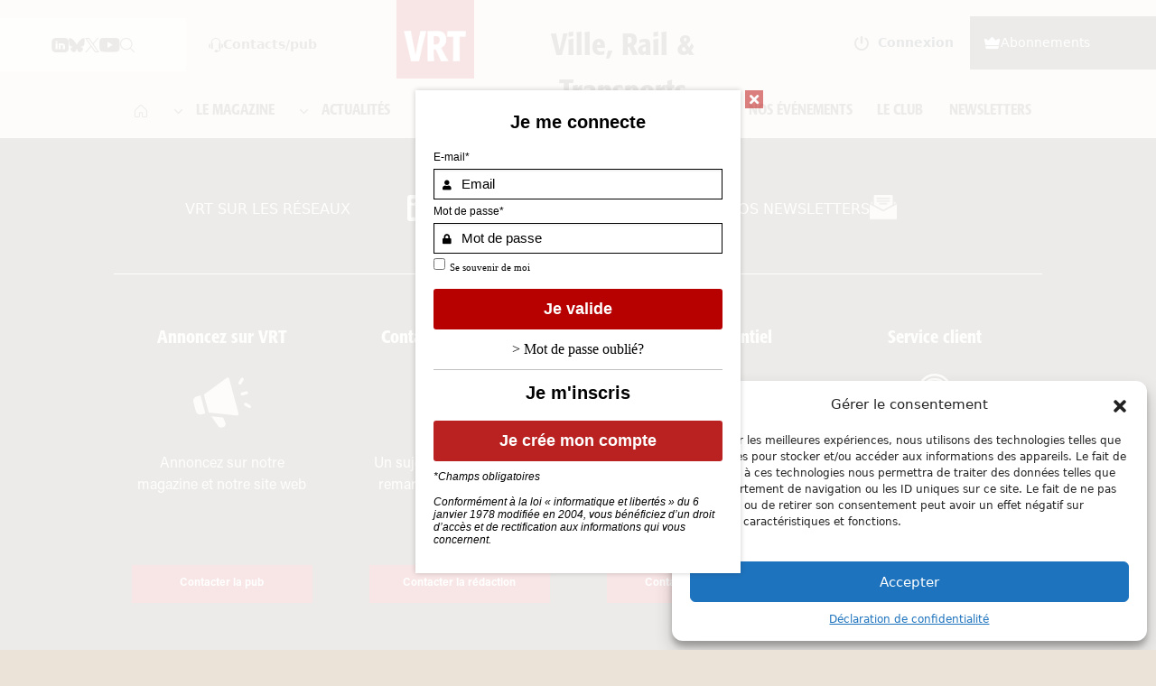

--- FILE ---
content_type: text/html; charset=UTF-8
request_url: https://www.ville-rail-transports.com/profile/mon-porte-documents/?id_porte_document=125
body_size: 49126
content:
<!DOCTYPE html>
<html lang="fr-FR" prefix="og: https://ogp.me/ns#">
<head>
    <meta charset="UTF-8">
    <meta name="viewport" content="width=device-width, initial-scale=1, shrink-to-fit=no">
    	<style>img:is([sizes="auto" i], [sizes^="auto," i]) { contain-intrinsic-size: 3000px 1500px }</style>
	<!-- Google tag (gtag.js) Consent Mode dataLayer added by Site Kit -->
<script id="google_gtagjs-js-consent-mode-data-layer">
window.dataLayer = window.dataLayer || [];function gtag(){dataLayer.push(arguments);}
gtag('consent', 'default', {"ad_personalization":"denied","ad_storage":"denied","ad_user_data":"denied","analytics_storage":"denied","functionality_storage":"denied","security_storage":"denied","personalization_storage":"denied","region":["AT","BE","BG","CH","CY","CZ","DE","DK","EE","ES","FI","FR","GB","GR","HR","HU","IE","IS","IT","LI","LT","LU","LV","MT","NL","NO","PL","PT","RO","SE","SI","SK"],"wait_for_update":500});
window._googlesitekitConsentCategoryMap = {"statistics":["analytics_storage"],"marketing":["ad_storage","ad_user_data","ad_personalization"],"functional":["functionality_storage","security_storage"],"preferences":["personalization_storage"]};
window._googlesitekitConsents = {"ad_personalization":"denied","ad_storage":"denied","ad_user_data":"denied","analytics_storage":"denied","functionality_storage":"denied","security_storage":"denied","personalization_storage":"denied","region":["AT","BE","BG","CH","CY","CZ","DE","DK","EE","ES","FI","FR","GB","GR","HR","HU","IE","IS","IT","LI","LT","LU","LV","MT","NL","NO","PL","PT","RO","SE","SI","SK"],"wait_for_update":500};
</script>
<!-- End Google tag (gtag.js) Consent Mode dataLayer added by Site Kit -->

<!-- Optimisation des moteurs de recherche par Rank Math PRO - https://rankmath.com/ -->
<title>Mon Profil - Ville, Rail &amp; Transports</title>
<meta name="robots" content="follow, noindex"/>
<meta property="og:locale" content="fr_FR" />
<meta property="og:type" content="article" />
<meta property="og:title" content="Mon Profil - Ville, Rail &amp; Transports" />
<meta property="og:url" content="https://www.ville-rail-transports.com/profile/" />
<meta property="og:site_name" content="Ville, rail &amp; transports" />
<meta property="article:publisher" content="https://www.facebook.com/villerailtransports" />
<meta property="og:updated_time" content="2024-12-16T11:47:51+01:00" />
<meta property="og:image" content="https://www.ville-rail-transports.com/wp-content/uploads/2024/12/Ville-Rail-Transports1.png" />
<meta property="og:image:secure_url" content="https://www.ville-rail-transports.com/wp-content/uploads/2024/12/Ville-Rail-Transports1.png" />
<meta property="og:image:width" content="1200" />
<meta property="og:image:height" content="675" />
<meta property="og:image:alt" content="Mon Profil" />
<meta property="og:image:type" content="image/png" />
<meta name="twitter:card" content="summary_large_image" />
<meta name="twitter:title" content="Mon Profil - Ville, Rail &amp; Transports" />
<meta name="twitter:site" content="@VRTmag" />
<meta name="twitter:creator" content="@VRTmag" />
<meta name="twitter:image" content="https://www.ville-rail-transports.com/wp-content/uploads/2024/12/Ville-Rail-Transports1.png" />
<meta name="twitter:label1" content="Temps de lecture" />
<meta name="twitter:data1" content="Moins d’une minute" />
<script type="application/ld+json" class="rank-math-schema-pro">{"@context":"https://schema.org","@graph":[{"@type":"BreadcrumbList","@id":"https://www.ville-rail-transports.com/profile/#breadcrumb","itemListElement":[{"@type":"ListItem","position":"1","item":{"@id":"https://www.ville-rail-transports.com","name":"Accueil"}},{"@type":"ListItem","position":"2","item":{"@id":"https://www.ville-rail-transports.com/profile/","name":"Mon Profil"}}]}]}</script>
<!-- /Extension Rank Math WordPress SEO -->

<link rel='dns-prefetch' href='//www.ville-rail-transports.com' />
<link rel='dns-prefetch' href='//www.googletagmanager.com' />
<link href='https://fonts.gstatic.com' crossorigin rel='preconnect' />
<link rel="alternate" type="application/rss+xml" title="Ville, Rail &amp; Transports &raquo; Flux" href="https://www.ville-rail-transports.com/feed/" />
<link rel="alternate" type="application/rss+xml" title="Ville, Rail &amp; Transports &raquo; Flux des commentaires" href="https://www.ville-rail-transports.com/comments/feed/" />
<script>
window._wpemojiSettings = {"baseUrl":"https:\/\/s.w.org\/images\/core\/emoji\/15.0.3\/72x72\/","ext":".png","svgUrl":"https:\/\/s.w.org\/images\/core\/emoji\/15.0.3\/svg\/","svgExt":".svg","source":{"concatemoji":"https:\/\/www.ville-rail-transports.com\/wp-includes\/js\/wp-emoji-release.min.js"}};
/*! This file is auto-generated */
!function(i,n){var o,s,e;function c(e){try{var t={supportTests:e,timestamp:(new Date).valueOf()};sessionStorage.setItem(o,JSON.stringify(t))}catch(e){}}function p(e,t,n){e.clearRect(0,0,e.canvas.width,e.canvas.height),e.fillText(t,0,0);var t=new Uint32Array(e.getImageData(0,0,e.canvas.width,e.canvas.height).data),r=(e.clearRect(0,0,e.canvas.width,e.canvas.height),e.fillText(n,0,0),new Uint32Array(e.getImageData(0,0,e.canvas.width,e.canvas.height).data));return t.every(function(e,t){return e===r[t]})}function u(e,t,n){switch(t){case"flag":return n(e,"\ud83c\udff3\ufe0f\u200d\u26a7\ufe0f","\ud83c\udff3\ufe0f\u200b\u26a7\ufe0f")?!1:!n(e,"\ud83c\uddfa\ud83c\uddf3","\ud83c\uddfa\u200b\ud83c\uddf3")&&!n(e,"\ud83c\udff4\udb40\udc67\udb40\udc62\udb40\udc65\udb40\udc6e\udb40\udc67\udb40\udc7f","\ud83c\udff4\u200b\udb40\udc67\u200b\udb40\udc62\u200b\udb40\udc65\u200b\udb40\udc6e\u200b\udb40\udc67\u200b\udb40\udc7f");case"emoji":return!n(e,"\ud83d\udc26\u200d\u2b1b","\ud83d\udc26\u200b\u2b1b")}return!1}function f(e,t,n){var r="undefined"!=typeof WorkerGlobalScope&&self instanceof WorkerGlobalScope?new OffscreenCanvas(300,150):i.createElement("canvas"),a=r.getContext("2d",{willReadFrequently:!0}),o=(a.textBaseline="top",a.font="600 32px Arial",{});return e.forEach(function(e){o[e]=t(a,e,n)}),o}function t(e){var t=i.createElement("script");t.src=e,t.defer=!0,i.head.appendChild(t)}"undefined"!=typeof Promise&&(o="wpEmojiSettingsSupports",s=["flag","emoji"],n.supports={everything:!0,everythingExceptFlag:!0},e=new Promise(function(e){i.addEventListener("DOMContentLoaded",e,{once:!0})}),new Promise(function(t){var n=function(){try{var e=JSON.parse(sessionStorage.getItem(o));if("object"==typeof e&&"number"==typeof e.timestamp&&(new Date).valueOf()<e.timestamp+604800&&"object"==typeof e.supportTests)return e.supportTests}catch(e){}return null}();if(!n){if("undefined"!=typeof Worker&&"undefined"!=typeof OffscreenCanvas&&"undefined"!=typeof URL&&URL.createObjectURL&&"undefined"!=typeof Blob)try{var e="postMessage("+f.toString()+"("+[JSON.stringify(s),u.toString(),p.toString()].join(",")+"));",r=new Blob([e],{type:"text/javascript"}),a=new Worker(URL.createObjectURL(r),{name:"wpTestEmojiSupports"});return void(a.onmessage=function(e){c(n=e.data),a.terminate(),t(n)})}catch(e){}c(n=f(s,u,p))}t(n)}).then(function(e){for(var t in e)n.supports[t]=e[t],n.supports.everything=n.supports.everything&&n.supports[t],"flag"!==t&&(n.supports.everythingExceptFlag=n.supports.everythingExceptFlag&&n.supports[t]);n.supports.everythingExceptFlag=n.supports.everythingExceptFlag&&!n.supports.flag,n.DOMReady=!1,n.readyCallback=function(){n.DOMReady=!0}}).then(function(){return e}).then(function(){var e;n.supports.everything||(n.readyCallback(),(e=n.source||{}).concatemoji?t(e.concatemoji):e.wpemoji&&e.twemoji&&(t(e.twemoji),t(e.wpemoji)))}))}((window,document),window._wpemojiSettings);
</script>
<link rel='stylesheet' id='wc-blocks-integration-css' href='https://www.ville-rail-transports.com/wp-content/plugins/woocommerce-subscriptions/vendor/woocommerce/subscriptions-core/build/index.css' media='all' />
<link rel='stylesheet' id='partial-payment-blocks-integration-css' href='https://www.ville-rail-transports.com/wp-content/plugins/woo-wallet/build/partial-payment/style-index.css' media='all' />
<style id='wp-emoji-styles-inline-css'>

	img.wp-smiley, img.emoji {
		display: inline !important;
		border: none !important;
		box-shadow: none !important;
		height: 1em !important;
		width: 1em !important;
		margin: 0 0.07em !important;
		vertical-align: -0.1em !important;
		background: none !important;
		padding: 0 !important;
	}
</style>
<link rel='stylesheet' id='wp-block-library-css' href='https://www.ville-rail-transports.com/wp-includes/css/dist/block-library/style.min.css' media='all' />
<style id='wp-block-library-theme-inline-css'>
.wp-block-audio :where(figcaption){color:#555;font-size:13px;text-align:center}.is-dark-theme .wp-block-audio :where(figcaption){color:#ffffffa6}.wp-block-audio{margin:0 0 1em}.wp-block-code{border:1px solid #ccc;border-radius:4px;font-family:Menlo,Consolas,monaco,monospace;padding:.8em 1em}.wp-block-embed :where(figcaption){color:#555;font-size:13px;text-align:center}.is-dark-theme .wp-block-embed :where(figcaption){color:#ffffffa6}.wp-block-embed{margin:0 0 1em}.blocks-gallery-caption{color:#555;font-size:13px;text-align:center}.is-dark-theme .blocks-gallery-caption{color:#ffffffa6}:root :where(.wp-block-image figcaption){color:#555;font-size:13px;text-align:center}.is-dark-theme :root :where(.wp-block-image figcaption){color:#ffffffa6}.wp-block-image{margin:0 0 1em}.wp-block-pullquote{border-bottom:4px solid;border-top:4px solid;color:currentColor;margin-bottom:1.75em}.wp-block-pullquote cite,.wp-block-pullquote footer,.wp-block-pullquote__citation{color:currentColor;font-size:.8125em;font-style:normal;text-transform:uppercase}.wp-block-quote{border-left:.25em solid;margin:0 0 1.75em;padding-left:1em}.wp-block-quote cite,.wp-block-quote footer{color:currentColor;font-size:.8125em;font-style:normal;position:relative}.wp-block-quote:where(.has-text-align-right){border-left:none;border-right:.25em solid;padding-left:0;padding-right:1em}.wp-block-quote:where(.has-text-align-center){border:none;padding-left:0}.wp-block-quote.is-large,.wp-block-quote.is-style-large,.wp-block-quote:where(.is-style-plain){border:none}.wp-block-search .wp-block-search__label{font-weight:700}.wp-block-search__button{border:1px solid #ccc;padding:.375em .625em}:where(.wp-block-group.has-background){padding:1.25em 2.375em}.wp-block-separator.has-css-opacity{opacity:.4}.wp-block-separator{border:none;border-bottom:2px solid;margin-left:auto;margin-right:auto}.wp-block-separator.has-alpha-channel-opacity{opacity:1}.wp-block-separator:not(.is-style-wide):not(.is-style-dots){width:100px}.wp-block-separator.has-background:not(.is-style-dots){border-bottom:none;height:1px}.wp-block-separator.has-background:not(.is-style-wide):not(.is-style-dots){height:2px}.wp-block-table{margin:0 0 1em}.wp-block-table td,.wp-block-table th{word-break:normal}.wp-block-table :where(figcaption){color:#555;font-size:13px;text-align:center}.is-dark-theme .wp-block-table :where(figcaption){color:#ffffffa6}.wp-block-video :where(figcaption){color:#555;font-size:13px;text-align:center}.is-dark-theme .wp-block-video :where(figcaption){color:#ffffffa6}.wp-block-video{margin:0 0 1em}:root :where(.wp-block-template-part.has-background){margin-bottom:0;margin-top:0;padding:1.25em 2.375em}
</style>
<style id='qsm-quiz-style-inline-css'>


</style>
<style id='classic-theme-styles-inline-css'>
/*! This file is auto-generated */
.wp-block-button__link{color:#fff;background-color:#32373c;border-radius:9999px;box-shadow:none;text-decoration:none;padding:calc(.667em + 2px) calc(1.333em + 2px);font-size:1.125em}.wp-block-file__button{background:#32373c;color:#fff;text-decoration:none}
</style>
<style id='global-styles-inline-css'>
:root{--wp--preset--aspect-ratio--square: 1;--wp--preset--aspect-ratio--4-3: 4/3;--wp--preset--aspect-ratio--3-4: 3/4;--wp--preset--aspect-ratio--3-2: 3/2;--wp--preset--aspect-ratio--2-3: 2/3;--wp--preset--aspect-ratio--16-9: 16/9;--wp--preset--aspect-ratio--9-16: 9/16;--wp--preset--color--black: #000000;--wp--preset--color--cyan-bluish-gray: #abb8c3;--wp--preset--color--white: #ffffff;--wp--preset--color--pale-pink: #f78da7;--wp--preset--color--vivid-red: #cf2e2e;--wp--preset--color--luminous-vivid-orange: #ff6900;--wp--preset--color--luminous-vivid-amber: #fcb900;--wp--preset--color--light-green-cyan: #7bdcb5;--wp--preset--color--vivid-green-cyan: #00d084;--wp--preset--color--pale-cyan-blue: #8ed1fc;--wp--preset--color--vivid-cyan-blue: #0693e3;--wp--preset--color--vivid-purple: #9b51e0;--wp--preset--gradient--vivid-cyan-blue-to-vivid-purple: linear-gradient(135deg,rgba(6,147,227,1) 0%,rgb(155,81,224) 100%);--wp--preset--gradient--light-green-cyan-to-vivid-green-cyan: linear-gradient(135deg,rgb(122,220,180) 0%,rgb(0,208,130) 100%);--wp--preset--gradient--luminous-vivid-amber-to-luminous-vivid-orange: linear-gradient(135deg,rgba(252,185,0,1) 0%,rgba(255,105,0,1) 100%);--wp--preset--gradient--luminous-vivid-orange-to-vivid-red: linear-gradient(135deg,rgba(255,105,0,1) 0%,rgb(207,46,46) 100%);--wp--preset--gradient--very-light-gray-to-cyan-bluish-gray: linear-gradient(135deg,rgb(238,238,238) 0%,rgb(169,184,195) 100%);--wp--preset--gradient--cool-to-warm-spectrum: linear-gradient(135deg,rgb(74,234,220) 0%,rgb(151,120,209) 20%,rgb(207,42,186) 40%,rgb(238,44,130) 60%,rgb(251,105,98) 80%,rgb(254,248,76) 100%);--wp--preset--gradient--blush-light-purple: linear-gradient(135deg,rgb(255,206,236) 0%,rgb(152,150,240) 100%);--wp--preset--gradient--blush-bordeaux: linear-gradient(135deg,rgb(254,205,165) 0%,rgb(254,45,45) 50%,rgb(107,0,62) 100%);--wp--preset--gradient--luminous-dusk: linear-gradient(135deg,rgb(255,203,112) 0%,rgb(199,81,192) 50%,rgb(65,88,208) 100%);--wp--preset--gradient--pale-ocean: linear-gradient(135deg,rgb(255,245,203) 0%,rgb(182,227,212) 50%,rgb(51,167,181) 100%);--wp--preset--gradient--electric-grass: linear-gradient(135deg,rgb(202,248,128) 0%,rgb(113,206,126) 100%);--wp--preset--gradient--midnight: linear-gradient(135deg,rgb(2,3,129) 0%,rgb(40,116,252) 100%);--wp--preset--font-size--small: 13px;--wp--preset--font-size--medium: 20px;--wp--preset--font-size--large: 36px;--wp--preset--font-size--x-large: 42px;--wp--preset--font-family--inter: "Inter", sans-serif;--wp--preset--font-family--cardo: Cardo;--wp--preset--spacing--20: 0.44rem;--wp--preset--spacing--30: 0.67rem;--wp--preset--spacing--40: 1rem;--wp--preset--spacing--50: 1.5rem;--wp--preset--spacing--60: 2.25rem;--wp--preset--spacing--70: 3.38rem;--wp--preset--spacing--80: 5.06rem;--wp--preset--shadow--natural: 6px 6px 9px rgba(0, 0, 0, 0.2);--wp--preset--shadow--deep: 12px 12px 50px rgba(0, 0, 0, 0.4);--wp--preset--shadow--sharp: 6px 6px 0px rgba(0, 0, 0, 0.2);--wp--preset--shadow--outlined: 6px 6px 0px -3px rgba(255, 255, 255, 1), 6px 6px rgba(0, 0, 0, 1);--wp--preset--shadow--crisp: 6px 6px 0px rgba(0, 0, 0, 1);}:where(.is-layout-flex){gap: 0.5em;}:where(.is-layout-grid){gap: 0.5em;}body .is-layout-flex{display: flex;}.is-layout-flex{flex-wrap: wrap;align-items: center;}.is-layout-flex > :is(*, div){margin: 0;}body .is-layout-grid{display: grid;}.is-layout-grid > :is(*, div){margin: 0;}:where(.wp-block-columns.is-layout-flex){gap: 2em;}:where(.wp-block-columns.is-layout-grid){gap: 2em;}:where(.wp-block-post-template.is-layout-flex){gap: 1.25em;}:where(.wp-block-post-template.is-layout-grid){gap: 1.25em;}.has-black-color{color: var(--wp--preset--color--black) !important;}.has-cyan-bluish-gray-color{color: var(--wp--preset--color--cyan-bluish-gray) !important;}.has-white-color{color: var(--wp--preset--color--white) !important;}.has-pale-pink-color{color: var(--wp--preset--color--pale-pink) !important;}.has-vivid-red-color{color: var(--wp--preset--color--vivid-red) !important;}.has-luminous-vivid-orange-color{color: var(--wp--preset--color--luminous-vivid-orange) !important;}.has-luminous-vivid-amber-color{color: var(--wp--preset--color--luminous-vivid-amber) !important;}.has-light-green-cyan-color{color: var(--wp--preset--color--light-green-cyan) !important;}.has-vivid-green-cyan-color{color: var(--wp--preset--color--vivid-green-cyan) !important;}.has-pale-cyan-blue-color{color: var(--wp--preset--color--pale-cyan-blue) !important;}.has-vivid-cyan-blue-color{color: var(--wp--preset--color--vivid-cyan-blue) !important;}.has-vivid-purple-color{color: var(--wp--preset--color--vivid-purple) !important;}.has-black-background-color{background-color: var(--wp--preset--color--black) !important;}.has-cyan-bluish-gray-background-color{background-color: var(--wp--preset--color--cyan-bluish-gray) !important;}.has-white-background-color{background-color: var(--wp--preset--color--white) !important;}.has-pale-pink-background-color{background-color: var(--wp--preset--color--pale-pink) !important;}.has-vivid-red-background-color{background-color: var(--wp--preset--color--vivid-red) !important;}.has-luminous-vivid-orange-background-color{background-color: var(--wp--preset--color--luminous-vivid-orange) !important;}.has-luminous-vivid-amber-background-color{background-color: var(--wp--preset--color--luminous-vivid-amber) !important;}.has-light-green-cyan-background-color{background-color: var(--wp--preset--color--light-green-cyan) !important;}.has-vivid-green-cyan-background-color{background-color: var(--wp--preset--color--vivid-green-cyan) !important;}.has-pale-cyan-blue-background-color{background-color: var(--wp--preset--color--pale-cyan-blue) !important;}.has-vivid-cyan-blue-background-color{background-color: var(--wp--preset--color--vivid-cyan-blue) !important;}.has-vivid-purple-background-color{background-color: var(--wp--preset--color--vivid-purple) !important;}.has-black-border-color{border-color: var(--wp--preset--color--black) !important;}.has-cyan-bluish-gray-border-color{border-color: var(--wp--preset--color--cyan-bluish-gray) !important;}.has-white-border-color{border-color: var(--wp--preset--color--white) !important;}.has-pale-pink-border-color{border-color: var(--wp--preset--color--pale-pink) !important;}.has-vivid-red-border-color{border-color: var(--wp--preset--color--vivid-red) !important;}.has-luminous-vivid-orange-border-color{border-color: var(--wp--preset--color--luminous-vivid-orange) !important;}.has-luminous-vivid-amber-border-color{border-color: var(--wp--preset--color--luminous-vivid-amber) !important;}.has-light-green-cyan-border-color{border-color: var(--wp--preset--color--light-green-cyan) !important;}.has-vivid-green-cyan-border-color{border-color: var(--wp--preset--color--vivid-green-cyan) !important;}.has-pale-cyan-blue-border-color{border-color: var(--wp--preset--color--pale-cyan-blue) !important;}.has-vivid-cyan-blue-border-color{border-color: var(--wp--preset--color--vivid-cyan-blue) !important;}.has-vivid-purple-border-color{border-color: var(--wp--preset--color--vivid-purple) !important;}.has-vivid-cyan-blue-to-vivid-purple-gradient-background{background: var(--wp--preset--gradient--vivid-cyan-blue-to-vivid-purple) !important;}.has-light-green-cyan-to-vivid-green-cyan-gradient-background{background: var(--wp--preset--gradient--light-green-cyan-to-vivid-green-cyan) !important;}.has-luminous-vivid-amber-to-luminous-vivid-orange-gradient-background{background: var(--wp--preset--gradient--luminous-vivid-amber-to-luminous-vivid-orange) !important;}.has-luminous-vivid-orange-to-vivid-red-gradient-background{background: var(--wp--preset--gradient--luminous-vivid-orange-to-vivid-red) !important;}.has-very-light-gray-to-cyan-bluish-gray-gradient-background{background: var(--wp--preset--gradient--very-light-gray-to-cyan-bluish-gray) !important;}.has-cool-to-warm-spectrum-gradient-background{background: var(--wp--preset--gradient--cool-to-warm-spectrum) !important;}.has-blush-light-purple-gradient-background{background: var(--wp--preset--gradient--blush-light-purple) !important;}.has-blush-bordeaux-gradient-background{background: var(--wp--preset--gradient--blush-bordeaux) !important;}.has-luminous-dusk-gradient-background{background: var(--wp--preset--gradient--luminous-dusk) !important;}.has-pale-ocean-gradient-background{background: var(--wp--preset--gradient--pale-ocean) !important;}.has-electric-grass-gradient-background{background: var(--wp--preset--gradient--electric-grass) !important;}.has-midnight-gradient-background{background: var(--wp--preset--gradient--midnight) !important;}.has-small-font-size{font-size: var(--wp--preset--font-size--small) !important;}.has-medium-font-size{font-size: var(--wp--preset--font-size--medium) !important;}.has-large-font-size{font-size: var(--wp--preset--font-size--large) !important;}.has-x-large-font-size{font-size: var(--wp--preset--font-size--x-large) !important;}
:where(.wp-block-post-template.is-layout-flex){gap: 1.25em;}:where(.wp-block-post-template.is-layout-grid){gap: 1.25em;}
:where(.wp-block-columns.is-layout-flex){gap: 2em;}:where(.wp-block-columns.is-layout-grid){gap: 2em;}
:root :where(.wp-block-pullquote){font-size: 1.5em;line-height: 1.6;}
</style>
<link rel='stylesheet' id='woocommerce-layout-css' href='https://www.ville-rail-transports.com/wp-content/plugins/woocommerce/assets/css/woocommerce-layout.css' media='all' />
<link rel='stylesheet' id='woocommerce-smallscreen-css' href='https://www.ville-rail-transports.com/wp-content/plugins/woocommerce/assets/css/woocommerce-smallscreen.css' media='only screen and (max-width: 768px)' />
<link rel='stylesheet' id='woocommerce-general-css' href='https://www.ville-rail-transports.com/wp-content/plugins/woocommerce/assets/css/woocommerce.css' media='all' />
<style id='woocommerce-inline-inline-css'>
.woocommerce form .form-row .required { visibility: visible; }
</style>
<link rel='stylesheet' id='cmplz-general-css' href='https://www.ville-rail-transports.com/wp-content/plugins/complianz-gdpr-premium/assets/css/cookieblocker.min.css' media='all' />
<link rel='stylesheet' id='style-css' href='https://www.ville-rail-transports.com/wp-content/themes/ville-rail-transports/style.css?ver=3.5.3' media='all' />
<link rel='stylesheet' id='custom-style-css' href='https://www.ville-rail-transports.com/wp-content/themes/ville-rail-transports/assets/css/custom.css?v=1767342484' media='all' />
<link rel='stylesheet' id='main-css' href='https://www.ville-rail-transports.com/wp-content/themes/ville-rail-transports/build/main.css' media='all' />
<link rel='stylesheet' id='slick-css' href='https://www.ville-rail-transports.com/wp-content/themes/ville-rail-transports/assets/css/slick.css' media='all' />
<link rel='stylesheet' id='slick-theme-css' href='https://www.ville-rail-transports.com/wp-content/themes/ville-rail-transports/assets/css/slick-theme.css' media='all' />
<link rel='stylesheet' id='unite-icons-css' href='https://www.ville-rail-transports.com/wp-content/themes/ville-rail-transports/inc/fontawesome-web/css/all.min.css' media='all' />
<link rel='stylesheet' id='woo-wallet-style-css' href='https://www.ville-rail-transports.com/wp-content/plugins/woo-wallet/assets/css/frontend.css' media='all' />
<link rel='stylesheet' id='sib-front-css-css' href='https://www.ville-rail-transports.com/wp-content/plugins/mailin/css/mailin-front.css' media='all' />
<script src="https://www.ville-rail-transports.com/wp-includes/js/jquery/jquery.min.js" id="jquery-core-js"></script>
<script src="https://www.ville-rail-transports.com/wp-includes/js/jquery/jquery-migrate.min.js" id="jquery-migrate-js"></script>
<script src="https://www.ville-rail-transports.com/wp-content/plugins/woocommerce/assets/js/jquery-blockui/jquery.blockUI.min.js" id="jquery-blockui-js" data-wp-strategy="defer"></script>
<script id="wc-add-to-cart-js-extra">
var wc_add_to_cart_params = {"ajax_url":"\/wp-admin\/admin-ajax.php","wc_ajax_url":"\/?wc-ajax=%%endpoint%%","i18n_view_cart":"Voir le panier","cart_url":"https:\/\/www.ville-rail-transports.com\/panier\/","is_cart":"","cart_redirect_after_add":"no"};
</script>
<script src="https://www.ville-rail-transports.com/wp-content/plugins/woocommerce/assets/js/frontend/add-to-cart.min.js" id="wc-add-to-cart-js" defer data-wp-strategy="defer"></script>
<script src="https://www.ville-rail-transports.com/wp-content/plugins/woocommerce/assets/js/js-cookie/js.cookie.min.js" id="js-cookie-js" data-wp-strategy="defer"></script>
<script src="https://www.ville-rail-transports.com/wp-content/themes/ville-rail-transports/assets/js/main.js" id="unite-functions-js"></script>
<script src="https://www.ville-rail-transports.com/wp-content/themes/ville-rail-transports/inc/js/jquery.validate.min.js" id="validate-script-js"></script>

<!-- Extrait de code de la balise Google (gtag.js) ajouté par Site Kit -->

<!-- Extrait Google Analytics ajouté par Site Kit -->
<script src="https://www.googletagmanager.com/gtag/js?id=GT-WF62LW5" id="google_gtagjs-js" async></script>
<script id="google_gtagjs-js-after">
window.dataLayer = window.dataLayer || [];function gtag(){dataLayer.push(arguments);}
gtag("set","linker",{"domains":["www.ville-rail-transports.com"]});
gtag("js", new Date());
gtag("set", "developer_id.dZTNiMT", true);
gtag("config", "GT-WF62LW5", {"googlesitekit_post_type":"page"});
 window._googlesitekit = window._googlesitekit || {}; window._googlesitekit.throttledEvents = []; window._googlesitekit.gtagEvent = (name, data) => { var key = JSON.stringify( { name, data } ); if ( !! window._googlesitekit.throttledEvents[ key ] ) { return; } window._googlesitekit.throttledEvents[ key ] = true; setTimeout( () => { delete window._googlesitekit.throttledEvents[ key ]; }, 5 ); gtag( "event", name, { ...data, event_source: "site-kit" } ); }
</script>

<!-- Extrait de code de la balise Google de fin (gtag.js) ajouté par Site Kit -->
<script id="sib-front-js-js-extra">
var sibErrMsg = {"invalidMail":"Please fill out valid email address","requiredField":"Please fill out required fields","invalidDateFormat":"Please fill out valid date format","invalidSMSFormat":"Please fill out valid phone number"};
var ajax_sib_front_object = {"ajax_url":"https:\/\/www.ville-rail-transports.com\/wp-admin\/admin-ajax.php","ajax_nonce":"e905e995ea","flag_url":"https:\/\/www.ville-rail-transports.com\/wp-content\/plugins\/mailin\/img\/flags\/"};
</script>
<script src="https://www.ville-rail-transports.com/wp-content/plugins/mailin/js/mailin-front.js" id="sib-front-js-js"></script>
<link rel="https://api.w.org/" href="https://www.ville-rail-transports.com/wp-json/" /><link rel="alternate" title="JSON" type="application/json" href="https://www.ville-rail-transports.com/wp-json/wp/v2/pages/6" /><link rel="EditURI" type="application/rsd+xml" title="RSD" href="https://www.ville-rail-transports.com/xmlrpc.php?rsd" />
<meta name="generator" content="WordPress 6.7.1" />
<link rel='shortlink' href='https://www.ville-rail-transports.com/?p=6' />
<link rel="alternate" title="oEmbed (JSON)" type="application/json+oembed" href="https://www.ville-rail-transports.com/wp-json/oembed/1.0/embed?url=https%3A%2F%2Fwww.ville-rail-transports.com%2Fprofile%2F" />
<link rel="alternate" title="oEmbed (XML)" type="text/xml+oembed" href="https://www.ville-rail-transports.com/wp-json/oembed/1.0/embed?url=https%3A%2F%2Fwww.ville-rail-transports.com%2Fprofile%2F&#038;format=xml" />
<meta name="generator" content="Site Kit by Google 1.149.1" />			<style>.cmplz-hidden {
					display: none !important;
				}</style>    <style type="text/css">
        #social li {
            display: inline-block;
        }
        #social li,
        #social ul {
            border: 0!important;
            list-style: none;
            padding-left: 0;
            text-align: center;
        }
        .social-icons ul a {
            font-size: 24px;
            margin: 6px;
            color: #DDD;
        }
        #social ul a span {
            display: none;
        }
        
        .social-icons li a[href*="facebook.com"]:hover {color: #3b5998 !important;}
        .social-icons li a[href*="twitter.com"]:hover {color: #00aced !important;}
        .social-icons li a[href*="plus.google.com"]:hover {color: #dd4b39 !important;}
        .social-icons li a[href*="youtube.com"]:hover {color: #bb0000 !important;}
        .social-icons li a[href*="github.com"]:hover {color: #4183C4 !important;}
        .social-icons li a[href*="linkedin.com"]:hover {color: #007bb6 !important;}
        .social-icons li a[href*="xing.com"]:hover {color: #cfdc00 !important;}
        .social-icons li a[href*="pinterest.com"]:hover {color: #cb2027 !important;}
        .social-icons li a[href*="rss.com"]:hover {color: #F0AD4E !important ;}
        .social-icons li a[href*="tumblr.com"]:hover {color: #32506d !important;}
        .social-icons li a[href*="flickr.com"]:hover {color: #ff0084 !important;}
        .social-icons li a[href*="instagram.com"]:hover {color: #517fa4 !important;}
        .social-icons li a[href*="dribbble.com"]:hover {color: #E56193 !important;}
        .social-icons li a[href*="skype.com"]:hover {color: #00AFF0 !important;}
        .social-icons li a[href*="foursquare.com"]:hover {color: #2398C9 !important;}
        .social-icons li a[href*="soundcloud.com"]:hover {color: #F50 !important;}
        .social-icons li a[href*="vimeo.com"]:hover {color:  #1bb6ec !important;}
        .social-icons li a[href*="spotify.com"]:hover {color: #81b71a !important;}
        .social-icons li a[href*="/feed"]:hover {color: #f39c12 !important;}
    </style>	<noscript><style>.woocommerce-product-gallery{ opacity: 1 !important; }</style></noscript>
	<script src="https://cdn.brevo.com/js/sdk-loader.js" async></script><script>window.Brevo = window.Brevo || [];
								Brevo.push([
									"init",
								{
									client_key:"t6ewfceta0cd46t8ijpmx",
									push: {"customDomain":"https:\/\/www.ville-rail-transports.com\/wp-content\/plugins\/mailin\/","userId":null},
									email_id : "",},]);</script>      <meta name="onesignal" content="wordpress-plugin"/>
            <script>

      window.OneSignalDeferred = window.OneSignalDeferred || [];

      OneSignalDeferred.push(function(OneSignal) {
        var oneSignal_options = {};
        window._oneSignalInitOptions = oneSignal_options;

        oneSignal_options['serviceWorkerParam'] = { scope: '/wp-content/plugins/onesignal-free-web-push-notifications/sdk_files/push/onesignal/' };
oneSignal_options['serviceWorkerPath'] = 'OneSignalSDKWorker.js';

        OneSignal.Notifications.setDefaultUrl("https://www.ville-rail-transports.com");

        oneSignal_options['wordpress'] = true;
oneSignal_options['appId'] = '1b745313-eee3-4fb2-b791-3997f64c201c';
oneSignal_options['allowLocalhostAsSecureOrigin'] = true;
oneSignal_options['welcomeNotification'] = { };
oneSignal_options['welcomeNotification']['title'] = "Ville, Rail &amp; Transports";
oneSignal_options['welcomeNotification']['message'] = "Merci pour votre inscription !";
oneSignal_options['path'] = "https://www.ville-rail-transports.com/wp-content/plugins/onesignal-free-web-push-notifications/sdk_files/";
oneSignal_options['safari_web_id'] = "web.onesignal.auto.20000090-ae08-4d2f-988d-291912c8a9bf";
oneSignal_options['promptOptions'] = { };
oneSignal_options['promptOptions']['actionMessage'] = "Voulez vous recevoir des notifications ? Désinscription quand vous le souhaitez.";
oneSignal_options['promptOptions']['acceptButtonText'] = "ACCEPTER";
oneSignal_options['promptOptions']['cancelButtonText'] = "NON MERCI";
oneSignal_options['promptOptions']['autoAcceptTitle'] = "Cliquez sur 'accepter'";
oneSignal_options['notifyButton'] = { };
oneSignal_options['notifyButton']['enable'] = true;
oneSignal_options['notifyButton']['position'] = 'bottom-right';
oneSignal_options['notifyButton']['theme'] = 'default';
oneSignal_options['notifyButton']['size'] = 'medium';
oneSignal_options['notifyButton']['showCredit'] = false;
oneSignal_options['notifyButton']['text'] = {};
oneSignal_options['notifyButton']['text']['tip.state.unsubscribed'] = 'Recevoir les notifications';
oneSignal_options['notifyButton']['text']['tip.state.subscribed'] = 'Vous êtes inscrits aux notifications';
oneSignal_options['notifyButton']['text']['tip.state.blocked'] = 'Vous avez bloqué les notifications';
oneSignal_options['notifyButton']['text']['message.action.subscribed'] = 'Merci pour votre inscription!';
oneSignal_options['notifyButton']['text']['message.action.resubscribed'] = 'Vous êtes inscrits aux notifications';
oneSignal_options['notifyButton']['text']['message.action.unsubscribed'] = 'Vous ne recevrez plus de notifications';
oneSignal_options['notifyButton']['text']['dialog.main.title'] = 'Paramétrez les notifications';
oneSignal_options['notifyButton']['text']['dialog.main.button.subscribe'] = 'S&#039;inscrire';
oneSignal_options['notifyButton']['text']['dialog.main.button.unsubscribe'] = 'Se désinscrire';
oneSignal_options['notifyButton']['text']['dialog.blocked.title'] = 'Débloquer les notifications';
oneSignal_options['notifyButton']['text']['dialog.blocked.message'] = 'Suivez ces instructions pour débloquer les notifications';
oneSignal_options['notifyButton']['colors'] = {};
oneSignal_options['notifyButton']['colors']['circle.background'] = '#B70000';
oneSignal_options['notifyButton']['colors']['badge.background'] = '#433B2B';
oneSignal_options['notifyButton']['colors']['dialog.button.background'] = '#B70000';
oneSignal_options['notifyButton']['colors']['dialog.button.background.hovering'] = '#E30101';
oneSignal_options['notifyButton']['colors']['dialog.button.background.active'] = '#880303';
              OneSignal.init(window._oneSignalInitOptions);
              OneSignal.Slidedown.promptPush()      });

      function documentInitOneSignal() {
        var oneSignal_elements = document.getElementsByClassName("OneSignal-prompt");

        var oneSignalLinkClickHandler = function(event) { OneSignal.Notifications.requestPermission(); event.preventDefault(); };        for(var i = 0; i < oneSignal_elements.length; i++)
          oneSignal_elements[i].addEventListener('click', oneSignalLinkClickHandler, false);
      }

      if (document.readyState === 'complete') {
           documentInitOneSignal();
      }
      else {
           window.addEventListener("load", function(event){
               documentInitOneSignal();
          });
      }
    </script>
<style class='wp-fonts-local'>
@font-face{font-family:Inter;font-style:normal;font-weight:300 900;font-display:fallback;src:url('https://www.ville-rail-transports.com/wp-content/plugins/woocommerce/assets/fonts/Inter-VariableFont_slnt,wght.woff2') format('woff2');font-stretch:normal;}
@font-face{font-family:Cardo;font-style:normal;font-weight:400;font-display:fallback;src:url('https://www.ville-rail-transports.com/wp-content/plugins/woocommerce/assets/fonts/cardo_normal_400.woff2') format('woff2');}
</style>
<link rel="icon" href="https://www.ville-rail-transports.com/wp-content/uploads/2024/11/cropped-logo_vrt-32x32.png" sizes="32x32" />
<link rel="icon" href="https://www.ville-rail-transports.com/wp-content/uploads/2024/11/cropped-logo_vrt-192x192.png" sizes="192x192" />
<link rel="apple-touch-icon" href="https://www.ville-rail-transports.com/wp-content/uploads/2024/11/cropped-logo_vrt-180x180.png" />
<meta name="msapplication-TileImage" content="https://www.ville-rail-transports.com/wp-content/uploads/2024/11/cropped-logo_vrt-270x270.png" />
    <style>
        #s,#s2,#s3 {
            height: 59px;
            font-family: 'Inter', sans-serif;
            font-weight: 400; /* Regular weight */
            font-size: 16px;
            color: #433B2B;
            width: 206px;
        }

        #sticky-menu {
            display: none; /* Initially hidden */
            transition: all 0.3s ease-in-out;
            z-index: 9999; /* Ensure it stays on top */
        }
        .menu-larger{
            display: block !important;
        }

        .menu-etroit{
            display: none !important;
        }

        @media (max-width: 1720px) {
            .menu-larger{
                display: none !important;
            }

            .menu-etroit{
                display: flex !important;
            }
            .dropdown3-toggle #toggle-arrow{
                transform: rotate(90deg);
                margin-left: 20px;
            }
            
            .dropdown3-toggle.open #toggle-arrow {
                transform: rotate(270deg); /* 打开时，箭头向上 */
            }
            
            .dropdown3-toggle{
                color: #433B2B;
            }
            
            /* 隐藏默认的下拉菜单显示 */
            .dropdown3-menu {
                display: none;
                /* 可以保持你现有的其他样式 */
                background-color: #EBE3D8 !important;
                border: none;
            }
            
            /* 确保下拉菜单以滑动方式展开 */
            .dropdown3-menu.show {
                display: block;
            }
            
            .dropdown3-menu{
                list-style: none;
                padding: 0;
            }
            .dropdown3-menu li{
                padding: 5px 0;
            }
            .dropdown3-menu li a{
                color:#433B2B;
            }
        }
    </style>
    <script async='async' src='https://www.googletagservices.com/tag/js/gpt.js'></script>
<script>
    var gptadslots=[];
  var googletag = googletag || {};
  googletag.cmd = googletag.cmd || [];
</script>


 
<script>
        var size = "['desktop']";
            var page = "['homepage']";
                var banner1 = "[728, 90]";
                  var banner2 = "[728, 90]";
  googletag.cmd.push(function() {
	    //Adslot 1 Declaration : Habillage 
        gptadslots[1]= googletag.defineSlot('/21769136382/VRT/HABILLAGEVRT', [1, 1], 'div-gpt-ad-1561039811975-0').setTargeting('pages', ['homepage']).addService(googletag.pubads()); 
      
		//Adslot 2 declaration // LEADERBOARD 1
	    gptadslots[2]=   googletag.defineSlot('/21769136382/VRT/LEADERBOARDVRT', [728, 90], 'div-gpt-ad-1561041663509-0').setTargeting('pages', ['homepage']).setTargeting('size', ['desktop']).addService(googletag.pubads()); 
      
        //Adslot 2 declaration // LEADERBOARD 2
		gptadslots[3]= googletag.defineSlot('/21769136382/VRT/LEADERBOARD2VRT', [728, 90], 'div-gpt-ad-1561041366275-0').setTargeting('pages', ['homepage']).setTargeting('size', ['desktop']).addService(googletag.pubads()); 
		
        //Adslot 4 declaration
		gptadslots[4]= googletag.defineSlot('/21769136382/VRT/PAVE1VRT', [250, 250], 'div-gpt-ad-1597754741650-0').setTargeting('pages', ['homepage']).setTargeting('size', ['desktop']).addService(googletag.pubads()); 

		//Adslot 5 declaration
		gptadslots[5]= googletag.defineSlot('/21769136382/VRT/PAVE2VRT', [250, 250], 'div-gpt-ad-1597755253880-0').setTargeting('pages', ['homepage']).setTargeting('size', ['desktop']).addService(googletag.pubads()); 
      


		 googletag.pubads().enableSingleRequest();
    googletag.enableServices();
  });
</script>
<!-- End: GPT -->



    <script>
        document.addEventListener('DOMContentLoaded', function () {
            var toggleButton = document.getElementById('toggleFormButton');
            var form = document.getElementById('searchform');
            var input = document.getElementById('s');
            var toggleButton2 = document.getElementById('toggleFormButton2');
            var form2 = document.getElementById('searchform2');
            var input2 = document.getElementById('s2');
            var toggleButton3 = document.getElementById('toggleFormButton3');
            var form3 = document.getElementById('searchform3');
            var input3 = document.getElementById('s3');

            toggleButton.addEventListener('click', function (event) {
                if (form.style.display === 'none' || form.style.display === '') {
                    form.style.display = 'block';
                    input.focus();
                } else {
                    form.style.display = 'none';
                }

                // Prevent the event from bubbling up to the document
                event.stopPropagation();
            });

            toggleButton2.addEventListener('click', function (event) {
                if (form2.style.display === 'none' || form2.style.display === '') {
                    form2.style.display = 'block';
                    input2.focus();
                } else {
                    form2.style.display = 'none';
                }

                // Prevent the event from bubbling up to the document
                event.stopPropagation();
            });

            toggleButton3.addEventListener('click', function (event) {
                if (form3.style.display === 'none' || form3.style.display === '') {
                    form3.style.display = 'block';
                    input3.focus();
                } else {
                    form3.style.display = 'none';
                }

                // Prevent the event from bubbling up to the document
                event.stopPropagation();
            });

            document.addEventListener('click', function (event) {
                // Check if the click is outside the form and toggle button
                if (form.style.display === 'block' && !form.contains(event.target) && !toggleButton.contains(event.target)) {
                    // Only hide the form if the input field is empty
                    if (input.value.trim() === '') {
                        form.style.display = 'none';
                    }
                }

                if (form2.style.display === 'block' && !form2.contains(event.target) && !toggleButton2.contains(event.target)) {
                    // Only hide the form if the input field is empty
                    if (input2.value.trim() === '') {
                        form2.style.display = 'none';
                    }
                }

                if (form3.style.display === 'block' && !form3.contains(event.target) && !toggleButton3.contains(event.target)) {
                    // Only hide the form if the input field is empty
                    if (input3.value.trim() === '') {
                        form3.style.display = 'none';
                    }
                }
            });
        });
    </script>
    <script>
        jQuery(document).ready(function () {
            function checkScroll() {
                if (jQuery(window).scrollTop() >= 200) { // Adjust this percentage as needed
                    jQuery('#sticky-menu').show();
                } else {
                    jQuery('#sticky-menu').hide();
                }
            }

            // Run the check on page load
            checkScroll();

            // Also run the check when scrolling
            jQuery(window).scroll(function () {
                checkScroll();
            });
        });
    </script>
</head>
    <style type="text/css">

        input,
        input[type="password"],
        input[type="search"],
        isindex {
            background: #f2f2f2;
            border: none;
            padding: 8px 10px;
            color: #80919f;
            font-style: italic;
            font-size: 12px;
            outline: none;
            -moz-box-shadow: inset 1px 2px 2px 0px rgba(0, 0, 0, 0.05);
            -webkit-box-shadow: inset 1px 2px 2px 0px rgba(0, 0, 0, 0.05);
            -o-box-shadow: inset 1px 2px 2px 0px rgba(0, 0, 0, 0.05);
            box-shadow: inset 1px 2px 2px 0px rgba(0, 0, 0, 0.05);
        }

        *, *::before, *::after {
            box-sizing: border-box;
        }

        img {
            box-sizing: content-box;
        }

        li {
            box-sizing: content-box;
        }

        p.connexion {
            text-align: center;
            font-size: 20px;
            font-family: 'Freight', arial;
            color: #000;
            font-weight: bold;
        }

        #login {
            z-index: 222222;
            padding: 20px;
        }

        .input-icons i {

            position: absolute;
            color: #000;
            top: 7px;
            font-size: 11px;

        }

        .styled-checkbox {
            position: absolute;
            opacity: 0;
        }

        .styled-checkbox + label {
            position: relative;
            cursor: pointer;
            padding: 0;
            color: white;
            font-family: 'Freight', arial;
            display: inline-block;

        }

        .styled-checkbox + label span {
            font-family: 'Rift Soft Demi', arial;
            font-size: 16px;
            vertical-align: top;
            color: #000;
        }

        .styled-checkbox + label:before {
            content: '';
            margin-right: 10px;
            display: inline-block;
            vertical-align: text-top;
            width: 20px;
            height: 20px;
            background: #f3f3f3;
        }

        .styled-checkbox:hover + label:before {
            background: #B70000;
        }

        .styled-checkbox:focus + label:before {
            box-shadow: 0 0 0 3px rgba(0, 0, 0, 0.12);
        }

        .styled-checkbox:checked + label:before {
            background: #B70000;
        }

        .styled-checkbox:disabled + label {
            color: #b8b8b8;
            cursor: auto;
        }

        .styled-checkbox:disabled + label:before {
            box-shadow: none;
            background: #ddd;
        }

        .styled-checkbox:checked + label:after {
            content: '';
            position: absolute;
            left: 5px;
            top: 12px;
            background: white;
            width: 3px;
            height: 3px;
            box-shadow: 2px 0 0 white, 4px 0 0 white, 4px -2px 0 white, 4px -4px 0 white, 4px -6px 0 white, 4px -8px 0 white;
            -webkit-transform: rotate(45deg);
            transform: rotate(45deg);
        }


        .unstyled {
            margin: 0;
            padding: 0;
            list-style-type: none;
        }


        select {
            background: transparent !important;
            color: white !important;
            border: 1px solid white !important;
            border-radius: 0 !important;
            margin: 5px 0 !important;
            PADDING: 10PX 30PX !important;
        }

        select option {
            background-color: #B70000 !important;
            padding: 5px !important;
        }

        .input-icons {
            width: 100%;
            margin-bottom: 10px;
        }

        .icon {
            padding: 10px;

        }

        .input-field {
            width: 100%;
            padding: 10px;
            text-align: center;
        }

        #step-two-register {
            display: none;
        }

        #step-third-register {
            display: none;
        }

        .signup_pop_form {
            padding: 20px;
        }

        form.ajax-auth {
            display: none;
            z-index: 999999;
            position: fixed;
            top: 100px;

            max-width: 360px;
            width: 100%;
            background-color: #fff;
            font-family: 'Open Sans';
            box-shadow: 0 0 6px rgba(0, 0, 0, 0.2);
            color: #000;
            font-size: 11px;

            left: 0;
            right: 0;
            margin-left: auto;
            margin-right: auto;
        }

        form.ajax-auth p.terms, form.ajax-auth .text-link-connect, form.ajax-auth .text-link-connect a#pop_login, form.ajax-auth p.terms a, form.ajax-auth span {
            font-family: arial;
            font-size: 12px !important;
            line-height: 1.2;
        }

        form.ajax-auth .text-link-connect a#pop_login, form.ajax-auth p.terms a {
            text-decoration: underline;
        }

        .login_pop_form_logo {
            text-align: center;
            padding-top: 30px;
            padding-bottom: 30px;
            display: inline-block;
            width: 100%;
        }

        .login_pop_form {
            display: inline-block;
            width: 100%;
        }

        .login_pop_form span {
            font-size: 14px;
            font-family: 'Open Sans';
            color: #000;
            font-weight: 400;
            line-height: 1.5;
        }

        .login_pop_form .bottom {
            float: left;
            width: 100%;
            font-size: 14px;
            text-align: center;
            margin-top: 10px;
            margin-bottom: 0;
        }

        .login_pop_form .bottom #pop_signup,
        .login_pop_form .bottom #pop_login {
            color: #2093d2;
            text-decoration: underline;
        }

        .login_pop_form .ou {
            background-color: #fff;
            z-index: 100;
            margin: 0;
            padding: 2px 10px;
            font-size: 20px;
            font-weight: bold;
            color: #000;
            margin-top: -40px;
            width: 50px;
            margin-left: 105px;
        }

        .login_pop_form .login_pop_linkedin {
            width: 100%;
            display: inline-block;
            font-size: 14px;
            background-color: #0274b3;
            color: #fff;
            padding: 5px;
            margin-bottom: 5px;
        }

        .login_pop_form .login_pop_linkedin i {
            background-color: #Fff;
            margin-right: 5px;
            font-size: 14px;
            float: left;
            color: #0274b3;
            padding: 7px;
        }

        .login_pop_form .login_pop_linkedin span {
            float: left;
            margin-top: 1px;
            margin-left: 1px;
            font-size: 14px;
        }


        .login_pop_form .login_pop_twitter {
            width: 100%;
            display: inline-block;
            font-size: 14px;
            background-color: #00acee;
            color: #fff;
            padding: 5px;
            margin-bottom: 5px;
        }

        .login_pop_form .login_pop_twitter i {
            background-color: #Fff;
            margin-right: 5px;
            font-size: 14px;
            float: left;
            color: #00acee;
            padding: 7px;
        }

        .login_pop_form .login_pop_twitter span {
            float: left;
            margin-top: 1px;
            margin-left: 8px;
            font-size: 14px;
        }

        .login_pop_form .login_pop_gplus {
            width: 100%;
            display: inline-block;
            font-size: 14px;
            background-color: #dd4a38;
            color: #fff;
            padding: 5px;
            margin-bottom: 5px;
        }

        .login_pop_form .login_pop_gplus i {
            background-color: #Fff;
            margin-right: 3px;
            font-size: 14px;
            float: left;
            color: #dd4a38;
            padding: 7px;
        }

        .login_pop_form .login_pop_gplus span {
            float: left;
            margin-top: 1px;
            margin-left: 1px;
            font-size: 14px;
        }

        .ajax-auth h1,
        .ajax-auth h3 {
            font-family: 'Georgia', 'Times New Roman', Times, serif;
            font-weight: 100;
            color: #333333;
            line-height: 1;
        }

        .ajax-auth h1 {
            font-size: 27px;
            text-align: center;
            margin: 0 0 20px 0;
        }

        .ajax-auth h3 {
            font-size: 18px;
            text-align: left;
            margin: 0;
        }

        .ajax-auth h3 a {
            color: #e25c4c;
        }

        .ajax-auth hr {
            background-color: #000;
            border: 0 none;
            height: 1px;
            margin: 10px 0;
        }

        .close {
            float: right;
            font-size: 1.5rem;
            font-weight: 700;
            line-height: 1;
            color: #000;
            opacity: .5;
        }

        .ajax-auth input#username,
        .ajax-auth input#last_name,
        .ajax-auth input#password,
        .ajax-auth input#signonname,
        .ajax-auth input#email,
        .ajax-auth input#signonpassword,
        .ajax-auth input#password2,
        .ajax-auth input#company,
        .ajax-auth input#ville,
        .ajax-auth input#user_login {
            border-width: 1px;
            border-style: solid;
            border-color: #000;
            border-image: initial;
            border-radius: 0;
            background: transparent;
            color: #000;
            font-size: 15px;
            padding: 5px;
            width: 100%;
            margin: 5px 0;
            padding: 5px 30px 5px 30px;
            font-style: normal;
            font-family: 'Acumin Pro', arial;
            font-weight: normal;
            height: auto;
        }

        .ajax-auth input#username:focus,
        .ajax-auth input#last_name:focus,
        .ajax-auth input#password:focus,
        .ajax-auth input#signonname:focus,
        .ajax-auth input#email:focus,
        .ajax-auth input#signonpassword:focus,
        .ajax-auth input#password2:focus,
        .ajax-auth input#user_login:focus {
        }

        .ajax-auth input::placeholder {
            color: #000;
        }

        .ajax-auth label.error {
            display: none !important;
        }

        .ajax-auth label[for="verifier_cgc"] {
            display: inline-block !important;
            color: red;
        }

        span.laws {
            font-size: 9px;
            font-style: italic;
            margin: 10px 0;
            display: block;
        }

        .ajax-auth input.error {
            border: 1px solid #FF0000 !important;
        }

        .button-signup {
            color: #fff !important;
            text-decoration: none;
            background-color: #b92221;
            border-radius: 3px;
            padding: 9px 31px 9px 31px;
            border: none;
            width: 100%;
            margin-top: 10px;
            cursor: pointer;
            font-family: 'Freight', arial;
            font-size: 18px;
            display: block;
            text-align: center;
        }

        .ajax-auth input.submit_button {

            color: #FFF;
            background-color: #b92221;
            border-radius: 3px;
            padding: 9px 31px 9px 31px;
            border: none;
            width: 100%;
            margin-top: 10px;
            cursor: pointer;
            font-family: 'Freight', arial;
            font-size: 18px;
        }

        .steps {
            position: relative;
            top: 0px;
            width: 100%;
            right: 0;
            display: inline-block;
        }

        .steps-block {
            text-align: center;
            top: 0;
            padding: 10px 15px;
            background: rgb(234, 234, 234);
            left: 0;
            font-size: 16px;
            display: inline-block;
            font-weight: bold;
            width: 33.333%;
            float: left;
            color: #000;
            font-family: 'Freight', arial;
            cursor: pointer;
        }


        #activity, #position, #situation {
            border: 1px solid #dbdbdb !important;
            color: #000 !important;
            height: 2.6rem !important;
            font-size: 15px;
            font-family: 'Acumin Pro', arial;
            line-height: normal;
            width: 100%;
            padding: 0 !important;
        }


        .text-link-connect a {
            color: white;
            text-decoration: none;
            display: block;
            margin: 0;
        }

        p.terms {
            color: #000;
        }

        p.terms a {
            color: #000;
        }

        a.submit_button {
            text-decoration: none !important;
            color: #fff !important;
            border-radius: 3px;
            padding: 9px 31px 9px 31px;
            border: none;
            width: 100%;
            margin-top: 10px;
            cursor: pointer;
            font-family: 'Freight', arial;
            font-size: 18px;
            display: block;
            text-align: center;
        }

        a.submit_button_login {
            text-decoration: none !important;
            color: #fff !important;
            border-radius: 3px;
            padding: 9px 31px 9px 31px;
            border: none;
            width: 100%;
            margin-top: 10px;
            cursor: pointer;
            font-family: 'Freight', arial;
            font-size: 18px;
            display: block;
            text-align: center;
        }

        .text-link-forgot {
            text-align: center;
            margin: 10px auto;
            color: white;
            display: block;
            font-family: 'Open sans';
        }

        .text-link-forgot:hover {
            color: #fff;
        }

        #pop_forgot {
            color: #000;
            cursor: pointer;
            font-size: 16px;
        }

        .ajax-auth a.close {
            color: #fff;
            position: absolute;
            right: 15px;
            top: 15px;
            font-size: 25px;
        }

        .ajax-auth a.close i {
            color: #fff;
        }

        .ajax-auth a.text-link {
            color: #ffffff;

            margin: 10px 0 0 0;
            width: 100%;
            text-align: center;
            font-size: 9px;
            text-decoration: underline;
            display: block;
            font-family: 'Open Sans';
            font-weight: lighter;
        }

        .ajax-auth p.status {
            text-align: center;
            margin: 0;
            font-weight: 600;
            display: none;
            color: #000;
            font-size: 11px;
            font-family: 'Freight', arial;
        }

        .login_overlay {
            height: 100%;
            width: 100%;
            background-color: #ffffff;
            opacity: 0.9;
            position: fixed;
            z-index: 9998;
        }

        .ajax-auth .col-md-6 {
            -ms-flex: 0 0 50%;
            flex: 0 0 50%;
            max-width: 50%;
            position: relative;
            width: 100%;
            min-height: 1px;
            float: left;
        }

        .submit_button_forget {
            text-decoration: none;
            color: #000;
            border-radius: 3px;
            padding: 9px 0px 9px 0px;
            border: none;
            width: 100%;
            margin: 10px 0 0 0;
            cursor: pointer;
            font-family: 'Freight', arial;
            font-size: 18px;
            display: block;
            text-align: center;
        }

        [data-tooltip] {
            position: absolute;
            z-index: 2;
            cursor: pointer;
            bottom: 0;
            font-family: arial;
        }

        /* Hide the tooltip content by default */

        [data-tooltip]:before,
        [data-tooltip]:after {
            visibility: hidden;
            -ms-filter: "progid:DXImageTransform.Microsoft.Alpha(Opacity=0)";
            filter: progid:DXImageTransform.Microsoft.Alpha(Opacity=0);
            opacity: 0;
            pointer-events: none;
        }

        /* Position tooltip above the element */

        [data-tooltip]:before {
            position: absolute;

            bottom: 45px;


            margin-bottom: à;

            margin-left: 0;

            padding: 7px;

            -webkit-border-radius: 3px;

            -moz-border-radius: 3px;

            border-radius: 3px;

            background-color: #000;

            background-color: hsla(0, 0, 0, 0.9);

            color: #fff;

            content: attr(data-tooltip);

            text-align: center;

            font-size: 14px;

            line-height: 1.2;

            width: 230px;

            font-size: 12px;
        }

        /* Triangle hack to make tooltip look like a speech bubble */

        [data-tooltip]:after {
            position: absolute;

            bottom: 39.8px;

            left: 3px;

            margin-left: 0;

            width: 0;

            border-top: 5px solid #000;

            border-top: 5px solid hsla(0, 0, 0, 0.88);

            border-right: 5px solid transparent;

            border-left: 5px solid transparent;

            content: " ";

            font-size: 0;

            line-height: 0;

            border-radius: 0;
        }

        /* Show tooltip content on hover */

        [data-tooltip]:hover:before,
        [data-tooltip]:hover:after {
            visibility: visible;
            -ms-filter: "progid:DXImageTransform.Microsoft.Alpha(Opacity=100)";
            filter: progid:DXImageTransform.Microsoft.Alpha(Opacity=100);
            opacity: 1;
        }

        .newsletter-check {
            position: relative;
        }

        form.ajax-auth .newsletter-check span {
            line-height: 1.6;
            font-size: 14px !important;
        }

        .newsletter-check i {
            margin: 0 1px;
            font-size: 10px;
            position: absolute;
            display: inline-block;
            bottom: 16px;
            border: 1px solid;
            padding: 4px;
            border-radius: 4px;
            margin-left: 10px;
            color: #000;
        }

        @media (max-width: 800px) {
            .ajax-auth a.close {
                right: 0 !important;
            }

            form.ajax-auth {
                overflow-y: auto !important;
                top: 50px !important;
                height: auto !important;
            }

            .steps-block {
                font-size: 12px;
            }
        }
    </style>
    <form id="login" class="ajax-auth" action="login" method="post">
        <a href="#this" class="close" style="top: 0px;
        right: -25px;
        background: #B70000;
        padding: 3px;
        z-index: 568p;
        width: 20px;
        font-size: 15px;
        height: 20px;
        text-align: center;"><i class="fa fa-times" aria-hidden="true"></i></a>

        <p class="connexion">Je me connecte</p>
        <div class="login_pop_form">
            <p class="status"></p>
            <div class="input-icons">
                <span>E-mail*</span>
                <div style="position:relative">
                    <i class="fa fa-user icon"></i>
                    <input id="username" type="text" class="required" name="username" placeholder="Email">
                </div>
                <span>Mot de passe*</span>
                <div style="position:relative">
                    <i class="fa fa-lock icon"></i>
                    <input id="password" type="password" class="required" name="password" placeholder="Mot de passe">
                </div>
                <p class="forgetmenot"><input name="rememberme" type="checkbox" id="rememberme" value="forever"
                                              style="float: left;margin-right: 5px;"> <label for="rememberme"
                                                                                             style="margin: 0;margin-top: 2px;">Se
                        souvenir de moi</label></p>
                <input id="der" type="hidden" name="der" value="">
                <input id="url" type="hidden" name="url" value="https://www.ville-rail-transports.com/wp-admin/admin-ajax.php">
                <a style="background-color: #B70000;font-weight:bold;color:white;" href="#this"
                   class="submit_button_login">Je valide</a>
                <a id="pop_forgot" class="text-link-forgot">> Mot de passe oublié?</a>

                <hr>
                <p class="connexion">Je m'inscris</p>
                <a class="button-signup text-vrt-danger" style="font-weight:bold;color:white;" id="pop_signup"
                   href="#">Je crée mon compte</a>
                <span class="laws">
                    *Champs obligatoires<br><br>
                    Conformément à la loi « informatique et libertés » du 6 janvier 1978 modifiée en 2004, vous bénéficiez d’un droit d’accès et de rectification aux informations qui vous concernent.</span>
            </div>
        </div>
    </form>
    <form style="background-color:#fff;" id="register" class="ajax-auth" action="register" method="post"
          novalidate="novalidate">

        <div class="steps">
            <div class="steps-block step1">1. Mon Compte
            </div>
            <div class="steps-block step2">2. Mes activités
            </div>
            <div class="steps-block step3">3. Mes Newsletters
            </div>
        </div>

        <a href="#this" class="close" style="top: 0px;
        right: -25px;
        background: #B70000;
        padding: 3px;
        z-index: 568p;
        width: 20px;
        font-size: 15px;
        height: 20px;
        text-align: center;"><i class="fa fa-times" aria-hidden="true"></i></a>

        <div class="signup_pop_form" id="step-one-register">
            <p class="status"></p>
            <input type="hidden" id="signonsecurity" name="signonsecurity" value="fd3048dd3b">
            <input type="hidden" name="_wp_http_referer" value="/">
            <input id="signonname" type="text" name="signonname" class="required" placeholder="Prénom *"
                   aria-required="true" required>
            <input id="last_name" type="text" name="last_name" class="required" placeholder="Nom *" aria-required="true"
                   required>
            <input id="ville" type="text" class="required" name="ville" placeholder="Ville *" aria-required="true"
                   required>
            <input id="email" type="text" class="required email" name="email" placeholder="Email *" aria-required="true"
                   required>
            <input id="signonpassword" type="password" class="required" name="signonpassword"
                   placeholder="Mot de passe *" aria-required="true">
            <input type="password" id="password2" class="required" name="password2"
                   placeholder="Confirmer le mot de passe *" aria-required="true">
            <input style="float:left;margin-right:10px;" id="verifier_cgc" name="verifier_cgc" class="required"
                   type="checkbox" aria-required="true">
            <p class="terms">Vous devez lire et accepter nos <a target="_blank"
                                                                href="https://www.ville-rail-transports.com/conditions-generales-vente/">conditions
                    générales de vente et d’utilisation *</a></p>
            <a style="background-color: #B70000;font-weight:bold;" class="button-signup" id="gototwo" value="STEP 2"
               href="#">Je continue</a>
            <p style=" text-align: center!important;
        display: block!important;
        color: #000!important;
        margin: 10px 0!important;" class="text-link-connect">Vous avez déjà un compte ? <a style="color:#000;"
                                                                                           id="pop_login" href="#this">Connectez-vous</a>
            </p>
            <span>* Mentions obligatoires</span>
        </div>
        <div style="background-color:#fff;" class="signup_pop_form" id="step-two-register">

            <input id="company" type="text" name="company" placeholder="Société" aria-required="true" required>

            <select id="activity" name="activity" required>
                <option value="">Secteur d'activité</option>
                <option value="agroalimentaire">Agroalimentaire</option>
                <option value="banque-assurance">Banque / Assurance</option>
                <option value="bois-papier">Bois / Papier / Carton / Imprimerie</option>
                <option value="btp">BTP / Matériaux de construction</option>
                <option value="chimie">Chimie / Parachimie</option>
                <option value="commerce">Commerce / Négoce / Distribution</option>
                <option value="edition">Édition / Communication / Multimédia</option>
                <option value="electronique">Électronique / Électricité</option>
                <option value="etudes">Études et conseils</option>
                <option value="pharmaceutique">Industrie pharmaceutique</option>
                <option value="informatique">Informatique / Télécoms</option>
                <option value="automobile">Machines et équipements / Automobile</option>
                <option value="metallurgie">Métallurgie / Travail du métal</option>
                <option value="plastique">Plastique / Caoutchouc</option>
                <option value="services">Services aux entreprises</option>
                <option value="textile">Textile / Habillement / Chaussure</option>
                <option value="transports">Transports / Logistique</option>
            </select>

            <select id="position" name="position" required>
                <option value="">Fonction</option>
                <option value="achats">Achats</option>
                <option value="administratif">Administratif</option>
                <option value="assistanat-secretariat">Assistanat / Secrétariat</option>
                <option value="commercial-ventes">Commercial / Ventes</option>
                <option value="communication-documentation">Communication / Documentation</option>
                <option value="direction-generale">Direction générale</option>
                <option value="entretien-maintenance">Entretien / Maintenance</option>
                <option value="finances-gestion">Finances / Gestion / Comptabilité</option>
                <option value="informatique">Informatique</option>
                <option value="juridique">Juridique</option>
                <option value="logistique">Logistique</option>
                <option value="juridique-marketing">Juridique Marketing</option>
                <option value="juridique-production">Juridique Production</option>
                <option value="juridique-qualite">Juridique Qualité / Sécurité / Environnement</option>
                <option value="juridique-recherche">Juridique Recherche / Études et laboratoire</option>
                <option value="juridique-relations clients">Juridique Relations clients / Service après-vente</option>
                <option value="ressources-humaines"> Ressources humaines</option>
                <option value="services-generaux"> Services généraux</option>

            </select>

            <a style="background-color: #B70000;font-weight:bold;" class="button-signup" id="gotothird" value="STEP 2"
               href="#">Je valide mes choix</a>
            <a style="background-color: white;
        color: grey !important;
        border: 1px solid grey;font-weight:bold;" class="button-signup" id="gotothirdign" value="STEP 2" href="#">Passer
                cette étape</a>

        </div>
        <div style="background-color:#fff;" class="signup_pop_form" id="step-third-register">
            <p class="status"></p>
            <input class="one_month_free" id="one_month_free" name="one_month_free" type="hidden" value="0">
            <p style="color: #000;
        font-family:arial;font-size:20px;" class="text-newsl">Je souhaite recevoir la newsletter :</p>
            <div class="newsletter-check">
                <input class="styled-checkbox" id="lettre_groupe" name="newsletters_value[]" type="checkbox" value="72">
                <label for="lettre_groupe"
                       style="color: #fff;"><span>La lettre de VRT</span></label>
                <a data-tooltip="La lettre de VRT vous informe chaque mercredi sur les dernières actualités et vous livre ses analyses et ses exclusivités."><i
                            style="color:#000;" class="fa fa-info"></i></a>
                <hr>
            </div>
            <div class="newsletter-check">
                <input class="styled-checkbox" id="news_rp" name="newsletters_value[]" type="checkbox" value="18">
                <label for="news_rp"><span>Les événements</span></label>
                <a data-tooltip="Être informé a chaque fois qu'un événement ou un Club est organisé par VRT."><i
                            class="fa fa-info"></i></a>
                <hr>
            </div>

            <div class="newsletter-check">
                <input class="styled-checkbox" id="news_pr" name="newsletters_value[]" type="checkbox" value="27">
                <label for="news_pr"><span>Les alertes</span></label>
                <a data-tooltip="Dès qu’une exclusivité est publiée vous êtes directement alerté par mail."><i
                            class="fa fa-info"></i></a>
                <hr>
            </div>

            <a style="background-color: #B70000;font-weight:bold;" href="#this" class="submit_button">Je
                m'enregistre</a>
        </div>
    </form>
    <form style="padding:16px;" id="forgot_password" class="ajax-auth" action="forgot_password" method="post">
        <a href="#this" class="close" style="top: 0px;
        right: -25px;
        background: #B70000;
        padding: 3px;
        z-index: 568p;
        width: 20px;
        font-size: 15px;
        height: 20px;
        text-align: center;"><i class="fa fa-times" aria-hidden="true"></i></a>
        <p class="connexion">Mot de passe oublié ?</p>
        <div class="login_pop_form">

            <p class="status"></p>
            <input type="hidden" id="forgotsecurity" name="forgotsecurity" value="8415210f76" /><input type="hidden" name="_wp_http_referer" value="/profile/mon-porte-documents/?id_porte_document=125" />
            <div class="input-icons">
                <span>E-mail*</span>
                <div style="position:relative">
                    <i class="fa fa-envelope" style="position: absolute;
        color: #000;
        top: 7px;
        font-size: 16px;
        margin: 8px;"></i>
                    <input id="user_login" type="text" class="required" name="user_login" placeholder="Email">
                </div>
                <div class="buttons-block row" style="display: inline-block;width: 100%;margin: 0;">
                    <div class="col-md-6" style="padding: 0 5px 0px 0px;">
                        <a style="background-color: #B70000;color:#fff;" href="#this" class="submit_button_forget"
                           value="Valider">Réinitialiser</a>
                    </div>
                    <div class="col-md-6" style="padding: 0 0px 0px 5px;">
                        <a style="background-color: #575757;text-decoration: none;
    color:
    #FFF;
    border-radius: 3px;
    padding: 9px 31px 9px 31px;
    border: none;
    width: 100%;
    margin: 10px 0 0 0;
    cursor: pointer;
    font-family: 'Freight', arial;
    font-size: 18px;
    display: block;
    text-align: center;" class="annulation_button" value="Valider">Annuler</a>
                    </div>
                </div>
                <div style="padding: 10px;
    margin: 10px 0;
    font-size: 11px;
    text-align: center;
    border: 1px solid
    grey;
    border-radius: 5px;display:block">
                    <a id="pop_signup" style="color: grey;font-family: arial;font-size:16px;" href="#this">Pas encore
                        inscrit ?</a>
                </div>
            </div>


        </div>
    </form>
    <script type="text/javascript">
        /* <![CDATA[ */
        var ajax_auth_object = {
            "ajaxurl": "https://www.ville-rail-transports.com/wp-admin/admin-ajax.php",
            "redirecturl": "https://www.ville-rail-transports.com",
            "loadingmessage": "Patientez un instant s'il vous pla\u00eet..."
        };
        /* ]]> */
    </script>
    <script type="text/javascript">
        function user_login() {
            jQuery('body').find('.login_overlay').remove();
            jQuery('body').prepend('<div class="login_overlay"></div>');
            var screenTop = jQuery(document).scrollTop();
            jQuery('form#login').css({'display': 'block'});
            jQuery('form#forgot_password').css({'display': 'none'});
            jQuery('form#register').css({'display': 'none'});
        }

        jQuery(document).ready(function ($) {
            // Display form from link inside a popup
            $(document).on('click', '#show_login, #pop_login', function () {
                jQuery('body').find('.login_overlay').remove();
                jQuery('body').prepend('<div class="login_overlay"></div>');
                var screenTop = $(document).scrollTop();
                $('form#login').css({'display': 'block'});
                $('form#forgot_password').css({'display': 'none'});
                $('form#register').css({'display': 'none'});

            });
            $(document).on('click', '#show_login2', function () {
                jQuery('body').find('.login_overlay').remove();
                jQuery('body').prepend('<div class="login_overlay"></div>');
                var screenTop = $(document).scrollTop();
                $('form#login').css({'display': 'block'});
                $('form#forgot_password').css({'display': 'none'});
                $('form#register').css({'display': 'none'});
                $('form#login #der').val('https://www.ville-rail-transports.com/clubs-vrt?ins_event');
            });
            // Close popup
            $(document).on('click', '.login_overlay, .close', function () {
                $('form#login, form#register, form#forgot_password').fadeOut(500, function () {
                    jQuery('body').find('.login_overlay').remove();
                });
                return false;
            });

            $(document).on('click', 'button[data-id="gotosignin"]', function () {
                $('form#login').css({'display': 'block'});
                $('form#forgot_password').css({'display': 'none'});
                $('form#register').css({'display': 'none'});

            });
            $(document).on('click', 'button[data-id="gotosignup"]', function () {
                $('form#login').css({'display': 'none'});
                $('form#forgot_password').css({'display': 'none'});
                $('form#register').css({'display': 'block'});

            });


            $(document).on('keypress', function (e) {
                if (e.which == 13) {
                    if ($('form#login').css('display') == 'block') {
                        $('form#login .submit_button_login').trigger('click');
                    } else if ($('form#forgot_password').css('display') == 'block') {
                        $('.submit_button_forget').trigger('click');
                    } else if ($('form##register').css('display') == 'block') {
                        $('form##register .submit_button').trigger('click');
                    } else {
                        alert('nothing');
                    }
                    e.preventDefault();
                }

            });
            // Show the login/signup popup on click
            // Show the login/signup popup on click
            $(document).on('click', '#pop_signup', function () {
                $('form#login').css({'display': 'none'});
                $('form#forgot_password').css({'display': 'none'});
                $('form#register').css({'display': 'block'});
                $('.step1').css({'background': '#fff'});
            });

            // Show the login popup on click
            $('#pop_forgot').on('click', function (e) {
                $('form.ajax-auth').css({'display': 'none'});
                $('form#forgot_password').css({'display': 'block'});

                e.preventDefault();
            });

            $('.annulation_button').on('click', function (e) {
                $('form.ajax-auth').css({'display': 'none'});
                $('form#forgot_password').css({'display': 'none'});
                e.preventDefault();

            });

            var step2_check = false;

            $('.step1').on('click', function (e) {
                $('#step-one-register').fadeIn(500);
                $('.step1').css({'background': '#fff'});
                $('#step-two-register').hide();
                $('.step2').css({'background': '#eaeaea'});
                $('#step-third-register').hide();
                $('.step3').css({'background': '#eaeaea'});
            });


            $('.step2').on('click', function (e) {
                step2_check = true;
                var pass = $('#signonpassword').val();
                var pass2 = $('#password2').val();
                var firstname = $('#signonname').val();
                var lastname = $('#last_name').val();
                var email = $('#email').val();
                if ($('#signonname').val().length === 0) {
                    alert('Veuillez remplir les champs obligatoires avant de continuer.');
                } else if ($('#ville').val().length === 0) {
                    alert('Veuillez rentrer votre ville.');
                } else if ($('#last_name').val().length === 0) {
                    alert('Veuillez remplir les champs obligatoires avant de continuer.');
                } else if ($('#email').val().length === 0) {
                    alert('Veuillez remplir les champs obligatoires avant de continuer.');
                } else if ($('#signonpassword').val().length === 0) {
                    alert('Veuillez remplir les champs obligatoires avant de continuer.');
                } else if ($('#password2').val().length === 0) {
                    alert('Veuillez remplir les champs obligatoires avant de continuer.');
                } else if (pass != pass2) {
                    alert('Les mots de passe ne correspondent pas. Veuillez réessayer.');
                } else if ($('input[name=verifier_cgc]').prop('checked') == false) {
                    alert("Veuillez accepter les conditions générales.");
                } else {
                    $('#step-one-register').hide();
                    $('.step1').css({'background': '#eaeaea'});
                    $('#step-third-register').hide();
                    $('#step-two-register').fadeIn(500);
                    $('.step2').css({'background': '#fff'});
                    $('.step3').css({'background': '#eaeaea'});
                }
                e.preventDefault();
            });


            $('#gototwo').on('click', function (e) {
                step2_check = true;
                var pass = $('#signonpassword').val();
                var pass2 = $('#password2').val();
                var firstname = $('#signonname').val();
                var lastname = $('#last_name').val();
                var email = $('#email').val();
                if ($('#signonname').val().length === 0) {
                    alert('Veuillez remplir les champs obligatoires avant de continuer.');
                } else if ($('#ville').val().length === 0) {
                    alert('Veuillez rentrer votre ville.');
                } else if ($('#last_name').val().length === 0) {
                    alert('Veuillez remplir les champs obligatoires avant de continuer.');
                } else if ($('#email').val().length === 0) {
                    alert('Veuillez remplir les champs obligatoires avant de continuer.');
                } else if ($('#signonpassword').val().length === 0) {
                    alert('Veuillez remplir les champs obligatoires avant de continuer.');
                } else if ($('#password2').val().length === 0) {
                    alert('Veuillez remplir les champs obligatoires avant de continuer.');
                } else if (pass != pass2) {
                    alert('Les mots de passe ne correspondent pas. Veuillez réessayer.');
                } else if ($('input[name=verifier_cgc]').prop('checked') == false) {
                    alert("Veuillez accepter les conditions générales.");
                } else {
                    $('#step-one-register').hide();
                    $('.step1').css({'background': '#eaeaea'});
                    $('#step-two-register').fadeIn(500);
                    $('.step2').css({'background': '#fff'});
                }
                e.preventDefault();
            });


            $('.step3').on('click', function (e) {

                var empty = true;
                var pass = $('#signonpassword').val();
                var pass2 = $('#password2').val();
                var firstname = $('#signonname').val();
                var lastname = $('#last_name').val();
                var email = $('#email').val();
                $('input[type="text"]', 'input[type="select"]').each(function () {
                    if ($(this).val() != "") {
                        empty = false;
                        alert('Need to input match!');
                    } else {
                        empty = true;
                    }
                });
                if (empty == true) {
                    if ($('#signonname').val().length === 0) {
                        alert('Veuillez remplir les champs obligatoires avant de continuer.');
                    } else if ($('#ville').val().length === 0) {
                        alert('Veuillez rentrer votre ville.');
                    } else if ($('#last_name').val().length === 0) {
                        alert('Veuillez remplir les champs obligatoires avant de continuer.');
                    } else if ($('#email').val().length === 0) {
                        alert('Veuillez remplir les champs obligatoires avant de continuer.');
                    } else if ($('#signonpassword').val().length === 0) {
                        alert('Veuillez remplir les champs obligatoires avant de continuer.');
                    } else if ($('#password2').val().length === 0) {
                        alert('Veuillez remplir les champs obligatoires avant de continuer.');
                    } else if (pass != pass2) {
                        alert('Les mots de passe ne correspondent pas. Veuillez réessayer.');
                    } else if ($('input[name=verifier_cgc]').prop('checked') == false) {
                        alert("Veuillez accepter les conditions générales.");
                    } else {
                        if (step2_check == false) {
                            alert("Veuillez d'abord passer la deuxième étape.");
                        } else {
                            $('#step-one-register').hide();
                            $('.step1').css({'background': '#eaeaea'});
                            $('#step-two-register').hide();
                            $('.step2').css({'background': '#eaeaea'});
                            $('#step-third-register').fadeIn(500);
                            $('.step3').css({'background': '#fff'});
                        }
                    }
                }
                e.preventDefault();
            });
            $('#gotothirdign').on('click', function (e) {


                var empty = true;
                var pass = $('#signonpassword').val();
                var pass2 = $('#password2').val();
                var firstname = $('#signonname').val();
                var lastname = $('#last_name').val();
                var email = $('#email').val();
                $('input[type="text"]', 'input[type="select"]').each(function () {
                    if ($(this).val() != "") {
                        empty = false;
                        alert('Need to input match!');
                    } else {
                        empty = true;
                    }
                });
                if (empty == true) {
                    if ($('#signonname').val().length === 0) {
                        alert('Veuillez remplir les champs obligatoires avant de continuer.');
                    } else if ($('#ville').val().length === 0) {
                        alert('Veuillez rentrer votre ville.');
                    } else if ($('#last_name').val().length === 0) {
                        alert('Veuillez remplir les champs obligatoires avant de continuer.');
                    } else if ($('#email').val().length === 0) {
                        alert('Veuillez remplir les champs obligatoires avant de continuer.');
                    } else if ($('#signonpassword').val().length === 0) {
                        alert('Veuillez remplir les champs obligatoires avant de continuer.');
                    } else if ($('#password2').val().length === 0) {
                        alert('Veuillez remplir les champs obligatoires avant de continuer.');
                    } else if (pass != pass2) {
                        alert('Les mots de passe ne correspondent pas. Veuillez réessayer.');
                    } else if ($('input[name=verifier_cgc]').prop('checked') == false) {
                        alert("Veuillez accepter les conditions générales.");
                    } else {
                        if (step2_check == false) {
                            alert("Veuillez d'abord passer la deuxième étape.");
                        } else {
                            $('#step-two-register').hide();
                            $('.step2').css({'background': '#eaeaea'});
                            $('#step-third-register').fadeIn(500);
                            $('.step3').css({'background': '#fff'});
                        }
                    }
                }
                e.preventDefault();
            });
            $('#gotothird').on('click', function (e) {


                var empty = true;
                var pass = $('#signonpassword').val();
                var pass2 = $('#password2').val();
                var firstname = $('#signonname').val();
                var lastname = $('#last_name').val();
                var email = $('#email').val();
                $('input[type="text"]', 'input[type="select"]').each(function () {
                    if ($(this).val() != "") {
                        empty = false;
                        alert('Need to input match!');
                    } else {
                        empty = true;
                    }
                });
                if (empty == true) {
                    if ($('#signonname').val().length === 0) {
                        alert('Veuillez remplir les champs obligatoires avant de continuer.');
                    } else if ($('#ville').val().length === 0) {
                        alert('Veuillez rentrer votre ville.');
                    } else if ($('#last_name').val().length === 0) {
                        alert('Veuillez remplir les champs obligatoires avant de continuer.');
                    } else if ($('#email').val().length === 0) {
                        alert('Veuillez remplir les champs obligatoires avant de continuer.');
                    } else if ($('#signonpassword').val().length === 0) {
                        alert('Veuillez remplir les champs obligatoires avant de continuer.');
                    } else if ($('#password2').val().length === 0) {
                        alert('Veuillez remplir les champs obligatoires avant de continuer.');
                    } else if (pass != pass2) {
                        alert('Les mots de passe ne correspondent pas. Veuillez réessayer.');
                    } else if ($('input[name=verifier_cgc]').prop('checked') == false) {
                        alert("Veuillez accepter les conditions générales.");
                    } else {
                        if (step2_check == false) {
                            alert("Veuillez d'abord passer la deuxième étape.");
                        } else {
                            $('#step-two-register').hide();
                            $('.step2').css({'background': '#eaeaea'});
                            $('#step-third-register').fadeIn(500);
                            $('.step3').css({'background': '#fff'});
                        }
                    }
                }
                e.preventDefault();
            });
            // Perform AJAX login/register on form submit
            $('form#login .submit_button_login').on('click', function (e) {
                if (!$('form#login').valid()) return false;
                $('p.status', 'form#login').show().text(ajax_auth_object.loadingmessage);
                action = 'ajaxlogin';
                username = $('form#login #username').val();
                password = $('form#login #password').val();
                der = $('form#login #der').val();
                email = '';
                security = $('form#login #security').val();
                ctrl = $('form#login');
                const urlApi = $('form#login #url').val();
                $.ajax({
                    type: 'POST',
                    dataType: 'json',
                    url: urlApi,
                    data: {
                        'action': action,
                        'username': username,
                        'password': password,
                        'email': email,
                        'der': der,
                        'security': security
                    },
                    success: function (data) {
                        if (data.loggedin == true) {
                            $('p.status', ctrl).html(data.message);
                            if (data.der != "") {
                                window.location.replace(data.der);
                            } else {
                                location.reload();
                            }
                        } else {
                            $('p.status', ctrl).html('<i style="color:red" class="fa fa-exclamation-circle"></i> ' + data.message);
                        }
                    }
                });
                e.preventDefault();
            });


            $("form#register #email").blur(function () {
                $('p.status', 'form#register').show().text(ajax_auth_object.loadingmessage);

                var email = $(this).val().trim();

                if (email != '') {

                    $.ajax({
                        dataType: 'json',
                        type: 'POST',

                        url: ajax_auth_object.ajaxurl,
                        data: {action: 'ajax_checkemail_function', email: email},
                        success: function (data) {
                            // Show response
                            $("p.status", 'form#register').text(data.message);

                        }
                    });
                } else {

                }

            });


            $('form#forgot_password .submit_button_forget').on('click', function (e) {
                $('p.status', 'form#forgot_password').show().text(ajax_auth_object.loadingmessage);
                ctrl = $('form#forgot_password');
                $.ajax({
                    type: 'POST',
                    dataType: 'json',
                    url: ajax_auth_object.ajaxurl,
                    data: {
                        'action': 'ajaxforgotpassword',
                        'user_login': $('#user_login').val(),
                        'security': $('#forgotsecurity').val(),
                    },
                    success: function (data) {
                        $('p.status', ctrl).text(data.message);
                    }
                });
                e.preventDefault();
            });


            $('form#register .submit_button').on('click', function (e) {
                if (!$('form#register').valid()) return false;
                $('p.status', 'form#register').show().text(ajax_auth_object.loadingmessage);
                action = 'ajaxregister';
                username = $('#signonname').val();
                password = $('#signonpassword').val();
                email = $('form#register #email').val();
                firstname = $('#signonname').val();
                lastname = $('#last_name').val();
                company = $('#company').val();
                activity = $('#activity').val();
                position = $('#position').val();
                ville = $('#ville').val();
                one_month_free = $('#one_month_free').val();
                nws1 = '';
                nws2 = '';
                nws3 = '';
                nws4 = '';
                const urlApi = $('form#login #url').val();
                if ($('#lettre_groupe').is(':checked')) {
                    nws1 = 72;
                }
                if ($('#new_b').is(':checked')) {
                    nws2 = 29;
                }
                if ($('#news_pr').is(':checked')) {
                    nws3 = 27;
                }
                if ($('#news_rp').is(':checked')) {
                    nws4 = 18;
                }
                ctrl = $('form#register');
                $.ajax({
                    type: 'POST',
                    dataType: 'json',
                    url: urlApi,
                    data: {
                        'action': action,
                        'username': username,
                        'password': password,
                        'email': email,
                        'firstname': firstname,
                        'lastname': lastname,
                        'company': company,
                        'activity': activity,
                        'position': position,
                        'ville': ville,
                        'nws1': nws1,
                        'nws2': nws2,
                        'nws3': nws3,
                        'nws4': nws4,
                        'one_month_free': one_month_free,
                    },
                    success: function (data) {
                        $('p.status', ctrl).text(data.message);
                        $('form#login, form#register, form#forgot_password').fadeOut(500, function () {
                            jQuery('body').find('.login_overlay').remove();
                        });
                        swal({
                                title: "Bienvenue sur le site VRT !",
                                text: "Bienvenue sur le site de Ville, Rail & Transports !\nAccédez désormais à tout le contenu de notre site.",
                                type: "success"
                            },
                            function () {
                                window.location.href = "https://www.ville-rail-transports.com";
                            });
                    }
                });
                e.preventDefault();
            });

            // Client side form validation
            if (jQuery("#register").length)
                jQuery("#register").validate({
                    messages: {
                        verifier_cgc: "Doit être sélectionné.",
                        first_name: "Veuillez insérer votre prenom",
                        last_name: "Veuillez insérer votre nom"
                    },
                    rules: {
                        password2: {
                            equalTo: '#signonpassword'
                        }
                    }
                });
            else if (jQuery("#login").length)
                jQuery("#login").validate();
            else if (jQuery("#verifier_cgc").length)
                jQuery("#verifier_cgc").validate();
            else if (jQuery("#signonname").length)
                jQuery("#signonname").validate();
        });

    </script>
<body data-cmplz=2 class="page-template page-template-page-fullwidth page-template-page-fullwidth-php page page-id-6 page-parent theme-ville-rail-transports woocommerce-no-js" >
<div class="container-fluid p-0 ">
    <header class="only-desktop-no-flex">
        <div class="fixed-top p-0 text-vrt-black" id="sticky-menu"
             style="background-color: #EBE3D8; height: 61px;">
            <div class="menu-larger">
                <div class="d-flex flex-row justify-content-between p-0">
                    <div class="d-flex flex-row">
                        <a href="https://www.ville-rail-transports.com" aria-label="home page">
                            <div class="bg-vrt-danger d-flex justify-content-end align-items-center"
                                style="width: 133px; height: 61px;padding-right:10px;">
                                <img width="76" style="width: 76px; height: auto;" src="https://www.ville-rail-transports.com/wp-content/themes/ville-rail-transports/assets/image/vrt.png"
                                    alt="vrt">
                            </div>
                        </a>
                        <div class="ress d-flex justify-content-center align-items-center gap-3" style="margin-left: 25px;">
                            <a href="https://www.linkedin.com/company/ville-rail-&-transports/" aria-label="linkedin">
                                <img src="https://www.ville-rail-transports.com/wp-content/themes/ville-rail-transports/assets/icon/small-linkedin.svg" style="height:16px;"
                                    alt="linkedin">
                            </a>
                            <a href="https://bsky.app/profile/vrtmag.bsky.social" aria-label="feed">
                                <img src="https://www.ville-rail-transports.com/wp-content/themes/ville-rail-transports/assets/icon/bluesky.png" style="height:16px;width:18px;"
                                    alt="bluesky">
                            </a>
                            <a href="https://x.com/VRTmag" aria-label="twitter">
                                <img src="https://www.ville-rail-transports.com/wp-content/themes/ville-rail-transports/assets/icon/small-twitter.svg" style="height:16px;"
                                    alt="twitter">
                            </a>
                            <a href="https://www.youtube.com/channel/UCq88BLo_dfvnVQoAeMdapTw/" aria-label="youtube">
                                <img src="https://www.ville-rail-transports.com/wp-content/themes/ville-rail-transports/assets/icon/youtube-rounded.svg" style="height:16px;"
                                    alt="youtube">
                            </a>
                            <img id="toggleFormButton2" class="clickable" src="https://www.ville-rail-transports.com/wp-content/themes/ville-rail-transports/assets/icon/search.svg" style="height:16px;margin-top:4px;"
                                    alt="search">
                        </div>
                        <div id="searchform2" style="width: 206px; height: 59px;display: none;">
                            <form method="get" id="handleSearchClicked" action="https://www.ville-rail-transports.com"
                                role="search"
                                class="blured"
                            >
                                <input type="text" name="s" id="s2" value="" placeholder="Recherche"
                                    class="form-control"
                                    style="background-color: #FAF4EC">
                            </form>
                        </div>
                        <div class="ress d-flex justify-content-center align-items-center gap-3" style="margin-left: 25px;">
                            <a class="text-vrt-black inter-semibold-12 d-flex justify-content-center align-items-center gap-2" style="font-family: var(--bs-body-font-family);font-size:14px;font-weight: 600;" href="https://www.ville-rail-transports.com/contactez-nous/" aria-label="Contact">
                                <img src="https://www.ville-rail-transports.com/wp-content/themes/ville-rail-transports/assets/icon/customer-service.png" alt="contacts_pub"/> Contacts/pub
                            </a>
                        </div>
                    </div>
                    <div class="d-flex flex-row gap-3 d-flex align-items-center justify-content-center">
                        <div class="d-flex align-items-center justify-content-center"
                            style="color: #433B2B; height: 61px">
                            <div style="width: 40px; height: 61px;" class="clickable" id="homeMenuDeroulant">
                                <div class="row d-flex align-items-center justify-content-center mt-2"
                                    style="margin-top: 20px !important;">
                                    <div class="col-md-12">
                                        <a class="nav-link text-center koulen-regular-16" id="labelHomeDeroulant"
                                        href="https://www.ville-rail-transports.com" aria-label="home">
                                        <img src="https://www.ville-rail-transports.com/wp-content/themes/ville-rail-transports/assets/icon/home_icon.png" alt="home">
                                        </a>
                                    </div>
                                </div>
                            </div>
                            <div style="width: 130px; height: 61px;" class="clickable" id="leMagazineMenuDeroulant">
                                <div class="row d-flex align-items-center justify-content-center mt-2"
                                    style="margin-top: 20px !important;">
                                    <div class="col-1">
                                        <img src="https://www.ville-rail-transports.com/wp-content/themes/ville-rail-transports/assets/icon/open.svg" alt="lock"
                                            id="svgOpenMenuLeMagazineDeroulant" class="d-none skew-label"
                                            style="margin-left: 2px;">
                                        <img src="https://www.ville-rail-transports.com/wp-content/themes/ville-rail-transports/assets/icon/close.svg" alt="lock"
                                            id="closeOpenMenuLeMagazineDeroulant" style="margin-left: 2px;">
                                    </div>
                                    <div class="col-9">
                                        <a class="nav-link koulen-regular-16" id="labelLeMagazineDeroulant" aria-label="magazine">
                                            <span>LE MAGAZINE</span>
                                        </a>
                                    </div>
                                </div>
                            </div>
                            <div style="width: 120px; height: 61px;" class="clickable" id="actualitesMenuDeroulant">
                                <div class="row d-flex align-items-center justify-content-center mt-2"
                                    style="margin-top: 20px !important;">
                                    <div class="col-1" style="margin-left: 5px">
                                        <img src="https://www.ville-rail-transports.com/wp-content/themes/ville-rail-transports/assets/icon/open.svg" alt="lock"
                                            id="svgOpenMenuActualitesDeroulant"
                                            class="d-none skew-label" style="margin-left: 2px;">
                                        <img src="https://www.ville-rail-transports.com/wp-content/themes/ville-rail-transports/assets/icon/close.svg" alt="lock"
                                            id="closeOpenMenuActualitesDeroulant" style="margin-left: 2px;">
                                    </div>
                                    <div class="col-9">
                                        <a class="nav-link koulen-regular-16" id="labelActualitesDeroulant" aria-label="actualites">
                                            <span>ACTUALITÉS</span>
                                        </a>
                                    </div>
                                </div>
                            </div>
                            <div style="width: 110px; height: 61px;" class="clickable" id="dossiersMenuDeroulant">
                                <div class="row d-flex align-items-center justify-content-center mt-2"
                                    style="margin-top: 20px !important;">
                                    <div class="col-1" style="margin-left: 5px">
                                        <img src="https://www.ville-rail-transports.com/wp-content/themes/ville-rail-transports/assets/icon/open.svg" alt="lock"
                                            id="svgOpenMenuDossiersDeroulant"
                                            class="d-none skew-label" style="margin-left: 2px;">
                                        <img src="https://www.ville-rail-transports.com/wp-content/themes/ville-rail-transports/assets/icon/close.svg" alt="lock"
                                            id="closeOpenMenuDossiersDeroulant" style="margin-left: 2px;">
                                    </div>
                                    <div class="col-9">
                                        <a class="nav-link koulen-regular-16" id="labelDossiersDeroulant" aria-label="dossiers">
                                            <span>DOSSIERS</span>
                                        </a>
                                    </div>
                                </div>
                            </div>
                            <div style="width: 100px; height: 61px;" class="clickable" id="marchesEtEmploisMenuDeroulant">
                                <div class="row d-flex align-items-center justify-content-center mt-2"
                                    style="margin-top: 20px !important;">
                                    <div class="col-1" style="margin-left: 5px">
                                        <img src="https://www.ville-rail-transports.com/wp-content/themes/ville-rail-transports/assets/icon/open.svg" alt="lock"
                                            id="svgOpenMenuMarchesEtEmploisDeroulant" class="d-none skew-label"
                                            style="margin-left: 2px;">
                                        <img src="https://www.ville-rail-transports.com/wp-content/themes/ville-rail-transports/assets/icon/close.svg" alt="lock"
                                            id="closeOpenMenuMarchesEtEmploisDeroulant" style="margin-left: 2px;">
                                    </div>
                                    <div class="col-8">
                                        <a class="nav-link koulen-regular-16" id="labelMarchesEtEmploisDeroulant" aria-label="MarchesEtEmplois">
                                            <span>EMPLOI</span>
                                        </a>
                                    </div>
                                </div>
                            </div>
                            <div style="width: 140px; height: 61px;" class="clickable" id="appels-doffresMenuDeroulant">
                                <div class="row d-flex align-items-center justify-content-center mt-2"
                                    style="margin-top: 20px !important;">
                                    <div class="col-md-12">
                                        <a class="nav-link text-center koulen-regular-16" id="labelAppels-doffresDeroulant"
                                        href="https://www.ville-rail-transports.com/appels-doffres/" aria-label="Appels-doffres">
                                            <span>APPELS D'OFFRES</span>
                                        </a>
                                    </div>
                                </div>
                            </div>
                            <div style="width: 140px; height: 61px;" class="clickable" id="evenementsMenuDeroulant">
                                <div class="row d-flex align-items-center justify-content-center mt-2"
                                    style="margin-top: 20px !important;">
                                    <div class="col-md-12">
                                        <a class="nav-link text-center koulen-regular-16" id="labelEvenementsDeroulant"
                                        href="https://www.ville-rail-transports.com/evenements/" aria-label="Evenements">
                                            <span>NOS ÉVÉNEMENTS</span>
                                        </a>
                                    </div>
                                </div>
                            </div>
                            <div style="width: 80px; height: 61px;" class="clickable" id="clubsVrtMenuDeroulant">
                                <div class="row d-flex align-items-center justify-content-center mt-2"
                                    style="margin-top: 20px !important;">
                                    <div class="col-md-12">
                                        <a class="nav-link text-center koulen-regular-16" id="labelClubsVrtDeroulant"
                                        href="https://www.ville-rail-transports.com/clubs-vrt/" aria-label="ClubsVrt">
                                            <span>LE CLUB</span>
                                        </a>
                                    </div>
                                </div>
                            </div>
                            <div style="width: 120px; height: 61px;" class="clickable" id="newslettersMenuDeroulant">
                                <div class="row d-flex align-items-center justify-content-center mt-2"
                                    style="margin-top: 20px !important;">
                                    <div class="col-md-12">
                                        <a class="nav-link text-center koulen-regular-16" id="labelNewslettersDeroulant"
                                        href="https://www.ville-rail-transports.com/newsletters/" aria-label="Newsletters">
                                            <span>NEWSLETTERS</span>
                                        </a>
                                    </div>
                                </div>
                            </div>
                        </div>
                    </div>
                    <div class="d-flex flex-row align-items-center justify-content-center">
                                                    <div class="d-flex align-items-center justify-content-start clickable"
                                style="font-family: var(--bs-body-font-family);font-weight: 600;font-size: 14px; margin-right: 18px"
                                id="show_login" href="#this">
                                <img src="https://www.ville-rail-transports.com/wp-content/themes/ville-rail-transports/assets/icon/connexion.svg"
                                    alt="connexion" style="margin-right: 10px">

                                Connexion
                            </div>
                                                <div class="d-flex align-items-center justify-content-start gap-2"
                            style="width: 156px; height: 61px; background-color: #433B2B; margin: 0;">
                            <a class="d-flex align-items-center text-white gap-2 bg-vrt-dark-suble"
                            style="font-size: 14px; width: 156px; height: 61px;" title="s'abonner" href="https://www.ville-rail-transports.com/sabonner/">
                                <img src="https://www.ville-rail-transports.com/wp-content/themes/ville-rail-transports/assets/icon/small-premium.svg"
                                    alt="premium" style="margin-left: 15px">
                                Abonnements
                            </a>
                        </div>
                    </div>
                </div>
                <div class="row d-flex align-items-center justify-content-center" style="padding: 0;margin: 0;">
                    <div class="col-md-12 d-flex align-items-center justify-content-center gap-4 d-none"
                        style="height: 44px; background-color: #FAF4EC;padding: 0;margin: 0;"
                        id="leMagazineSubMenuDeroulant">
                        <a class="menu-item-header koulen-regular-14"
                        href="https://www.ville-rail-transports.com/magazines/" id="magazinesDeroulant">
                            <span>DERNIER NUMÉRO & ARCHIVES</span>
                        </a>
                        <a class="menu-item-header koulen-regular-14"
                        href="https://www.ville-rail-transports.com/sabonner/" id="sabonnerDeroulant">
                            <span>S'ABONNER</span>
                        </a>
                        <a class="menu-item-header koulen-regular-14"
                        href="https://www.ville-rail-transports.com/profile/porte-monnaie/" id="porte-monnaieDeroulant">
                            <span>ACHETER DES CRÉDITS</span>
                        </a>
                    </div>
                    <div class="col-md-12 d-flex align-items-center justify-content-center gap-3 d-none"
                        style="height: 44px; background-color: #FAF4EC;" id="actualiteSubMenuDeroulant">
                        <a class="menu-item-header koulen-regular-14" href="https://www.ville-rail-transports.com/actualites-transports-mobilites/"
                        id="actualites-transports-mobilitesDeroulant">
                            <span>TOUTE L'ACTU</span>
                        </a>
                        <a class="menu-item-header koulen-regular-14" id="ferroviaireDeroulant"
                        href="https://www.ville-rail-transports.com/ferroviaire/">
                            <span>FERROVIAIRE</span>
                        </a>
                        <a class="menu-item-header koulen-regular-14" id="transports-urbainsDeroulant"
                        href="https://www.ville-rail-transports.com/transports-urbains/">
                            <span>URBAIN</span>
                        </a>
                        <a class="menu-item-header koulen-regular-14"
                        href="https://www.ville-rail-transports.com/mobilite-douces/" id="mobilite-doucesDeroulant">
                            <span>MOBILITÉS DOUCES</span>
                        </a>
                        <a class="menu-item-header koulen-regular-14" id="transports-routiersDeroulant"
                        href="https://www.ville-rail-transports.com/transports-routiers/">
                            <span>ROUTE</span>
                        </a>
                        <a class="menu-item-header koulen-regular-14" id="fretDeroulant"
                        href="https://www.ville-rail-transports.com/fret/">
                            <span>FRET</span>
                        </a>
                        <a class="menu-item-header koulen-regular-14" id="infrastructuresDeroulant"
                        href="https://www.ville-rail-transports.com/infrastructures/">
                            <span>INFRASTRUCTURES</span>
                        </a>
                        <a class="menu-item-header koulen-regular-14" id="industrieDeroulant"
                        href="https://www.ville-rail-transports.com/industrie/">
                            <span>INDUSTRIE</span>
                        </a>
                        <a class="menu-item-header koulen-regular-14"
                        href="https://www.ville-rail-transports.com/politique-transports/" id="politique-transportsDeroulant">
                            <span>POLITIQUES DES TRANSPORTS</span>
                        </a>
                        <a class="menu-item-header koulen-regular-14"
                        href="https://www.ville-rail-transports.com/expertise/" id="expertiseDeroulant">
                            <span>EXPERTISE</span>
                        </a>
                        <a class="menu-item-header koulen-regular-14"
                        href="https://www.ville-rail-transports.com/agenda-de-la-mobilite/"
                        id="agenda-de-la-mobiliteDeroulant">
                            <span>AGENDA</span>
                        </a>
                    </div>
                    <div class="col-md-12 d-flex align-items-center justify-content-center gap-3 d-none"
                        style="height: 44px; background-color: #FAF4EC;" id="dossiersSubMenuDeroulant">
                        <a class="menu-item-header koulen-regular-14" href="https://www.ville-rail-transports.com/dossiers/"
                        id="d_toute-lesdossiersDeroulant">
                            <span>TOUS LES DOSSIERS</span>
                        </a>
                        <a class="menu-item-header koulen-regular-14" id="d_ferroviaireDeroulant"
                        href="https://www.ville-rail-transports.com/dossiers/?cat_dossier=ferroviaire">
                            <span>FERROVIAIRE</span>
                        </a>
                        <a class="menu-item-header koulen-regular-14" id="d_transports-urbainsDeroulant"
                        href="https://www.ville-rail-transports.com/dossiers/?cat_dossier=transports-urbains">
                            <span>URBAIN</span>
                        </a>
                        <a class="menu-item-header koulen-regular-14"
                        href="https://www.ville-rail-transports.com/dossiers/?cat_dossier=mobilite-douces" id="d_mobilite-doucesDeroulant">
                            <span>MOBILITÉS DOUCES</span>
                        </a>
                        <a class="menu-item-header koulen-regular-14" id="d_transports-routiersDeroulant"
                        href="https://www.ville-rail-transports.com/dossiers/?cat_dossier=transports-routiers">
                            <span>ROUTE</span>
                        </a>
                        <a class="menu-item-header koulen-regular-14" id="d_fretDeroulant"
                        href="https://www.ville-rail-transports.com/dossiers/?cat_dossier=fret">
                            <span>FRET</span>
                        </a>
                        <a class="menu-item-header koulen-regular-14" id="d_infrastructuresDeroulant"
                        href="https://www.ville-rail-transports.com/dossiers/?cat_dossier=infrastructures">
                            <span>INFRASTRUCTURES</span>
                        </a>
                        <a class="menu-item-header koulen-regular-14" id="d_industrieDeroulant"
                        href="https://www.ville-rail-transports.com/dossiers/?cat_dossier=industrie">
                            <span>INDUSTRIE</span>
                        </a>
                        <a class="menu-item-header koulen-regular-14"
                        href="https://www.ville-rail-transports.com/dossiers/?cat_dossier=politique-transports" id="d_politique-transportsDeroulant">
                            <span>POLITIQUES DES TRANSPORTS</span>
                        </a>
                        <a class="menu-item-header koulen-regular-14"
                        href="https://www.ville-rail-transports.com/dossiers/?cat_dossier=expertise" id="d_expertiseDeroulant">
                            <span>EXPERTISE</span>
                        </a>
                    </div>
                    <div class="col-md-12 d-flex align-items-center justify-content-center gap-4 d-none"
                        style="height: 44px; background-color: #FAF4EC;" id="marchesEtEmploisSubMenuDeroulant">
                        <a class="menu-item-header koulen-regular-14"
                        href="https://www.ville-rail-transports.com/offres-demploi/" id="offres-demploiDeroulant" aria-label="Offres d'emploi">
                            <span>OFFRES D'EMPLOI</span>
                        </a>
                        <a class="menu-item-header koulen-regular-14"
                        href="https://www.ville-rail-transports.com/les-acteurs-du-transport/"
                        id="les-acteurs-du-transportDeroulant">
                            <span>ANNUAIRE DU TRANSPORT</span>
                        </a>
                    </div>
                </div>
            </div>
            <div class="menu-etroit justify-content-between">
                <div class="menu-etroit-left d-flex flex-row">
                    <a href="https://www.ville-rail-transports.com" aria-label="home page">
                        <div class="bg-vrt-danger d-flex justify-content-end align-items-center"
                            style="width: 133px; height: 61px;padding-right:10px;">
                            <img width="76" style="width: 76px; height: auto;" src="https://www.ville-rail-transports.com/wp-content/themes/ville-rail-transports/assets/image/vrt.png"
                                alt="vrt">
                        </div>
                    </a>
                    <ul class="navbar-nav justify-content-center align-items-center" style="position: relative;height: 61px;width: 150px;background-color: #FAF4EC;">
                        <li class="nav-item dropdown3">
                            <a class="nav-link dropdown3-toggle koulen-regular-20" href="#" data-bs-toggle="dropdown3"
                            aria-expanded="false">MENU<img id="toggle-arrow" alt="toggle-arrow" src="https://www.ville-rail-transports.com/wp-content/themes/ville-rail-transports/assets/icon/arrow-down-sign-to-navigate.svg"></a>
                            <ul class="dropdown3-menu" style="position: absolute;border: none;background-color: #FAF4EC !important;padding: 0 20px;width: 250px;top: 61px;left: 0;">
                                <li class="nav-item dropdown3">
                                    <a class="nav-link d-flex dropdown3-toggle koulen-regular-20 justify-content-between" href="#" data-bs-toggle="dropdown3"
                                        aria-expanded="false">LE MAGAZINE<img id="toggle-arrow" alt="toggle-arrow" src="https://www.ville-rail-transports.com/wp-content/themes/ville-rail-transports/assets/icon/arrow-down-sign-to-navigate.svg"></a>
                                    <ul class="dropdown3-menu" style="position: static;background-color: #FAF4EC !important; border: none">
                                        <li><a class="dropdown3-item koulen-regular-16"
                                                href="https://www.ville-rail-transports.com/magazines/">DERNIER
                                                NUMÉRO & ARCHIVES</a></li>
                                        <li><a class="dropdown3-item koulen-regular-16"
                                                href="https://www.ville-rail-transports.com/sabonner/">S'ABONNER</a>
                                        </li>
                                        <li><a class="dropdown3-item koulen-regular-16"
                                                href="https://www.ville-rail-transports.com/profile/porte-monnaie/">ACHETER DES
                                                CRÉDITS</li>
                                    </ul>
                                </li>
                                <li class="nav-item dropdown3">
                                    <a class="nav-link d-flex dropdown3-toggle koulen-regular-20 justify-content-between"
                                        href="#" data-bs-toggle="dropdown3"
                                        aria-expanded="false">ACTUALITÉS<img id="toggle-arrow" alt="toggle-arrow" src="https://www.ville-rail-transports.com/wp-content/themes/ville-rail-transports/assets/icon/arrow-down-sign-to-navigate.svg"></a>
                                    <ul class="dropdown3-menu" style="background-color: #FAF4EC !important; border: none">
                                        <li><a class="dropdown3-item koulen-regular-16"
                                                href="https://www.ville-rail-transports.com/actualites-transports-mobilites/">TOUTE l'ACTU</a></li>
                                        <li><a class="dropdown3-item koulen-regular-16"
                                                href="https://www.ville-rail-transports.com/ferroviaire/">FERROVIAIRE</a>
                                        </li>
                                        <li><a class="dropdown3-item koulen-regular-16"
                                                href="https://www.ville-rail-transports.com/transports-urbains/">URBAIN</a>
                                        </li>
                                        <li><a class="dropdown3-item koulen-regular-16"
                                                href="https://www.ville-rail-transports.com/mobilite-douces/">MOBILITÉS DOUCES</a>
                                        </li>
                                        <li><a class="dropdown3-item koulen-regular-16"
                                                href="https://www.ville-rail-transports.com/transports-routiers/">ROUTE</a>
                                        </li>
                                        <li><a class="dropdown3-item koulen-regular-16"
                                                href="https://www.ville-rail-transports.com/fret/">FRET</a>
                                        </li>
                                        <li><a class="dropdown3-item koulen-regular-16"
                                                href="https://www.ville-rail-transports.com/infrastructures/">INFRASTRUCTURES</a>
                                        </li>
                                        <li><a class="dropdown3-item koulen-regular-16"
                                                href="https://www.ville-rail-transports.com/industrie/">INDUSTRIE</a>
                                        </li>
                                        <li><a class="dropdown3-item koulen-regular-16"
                                                href="https://www.ville-rail-transports.com/politique-transports/">POLITIQUES DES TRANSPORTS</a>
                                        </li>
                                        <li><a class="dropdown3-item koulen-regular-16"
                                                href="https://www.ville-rail-transports.com/expertise/">EXPERTISE</a>
                                        </li>
                                        <li><a class="dropdown3-item koulen-regular-16"
                                                href="https://www.ville-rail-transports.com/agenda-de-la-mobilite/">AGENDA</a>
                                        </li>
                                    </ul>
                                </li>
                                <li class="nav-item dropdown3">
                                    <a class="nav-link d-flex dropdown3-toggle koulen-regular-20 justify-content-between"
                                        href="#" data-bs-toggle="dropdown3"
                                        aria-expanded="false">DOSSIERS<img id="toggle-arrow" alt="toggle-arrow" src="https://www.ville-rail-transports.com/wp-content/themes/ville-rail-transports/assets/icon/arrow-down-sign-to-navigate.svg"></a>
                                    <ul class="dropdown3-menu" style="background-color: #FAF4EC !important; border: none">
                                        <li><a class="dropdown3-item koulen-regular-16"
                                                href="https://www.ville-rail-transports.com/dossiers/">TOUS LES DOSSIERS</a></li>
                                        <li><a class="dropdown3-item koulen-regular-16"
                                                href="https://www.ville-rail-transports.com/dossiers/?cat_dossier=ferroviaire">FERROVIAIRE</a>
                                        </li>
                                        <li><a class="dropdown3-item koulen-regular-16"
                                                href="https://www.ville-rail-transports.com/dossiers/?cat_dossier=transports-urbains">URBAIN</a>
                                        </li>
                                        <li><a class="dropdown3-item koulen-regular-16"
                                                href="https://www.ville-rail-transports.com/dossiers/?cat_dossier=mobilite-douces">MOBILITÉS DOUCES</a>
                                        </li>
                                        <li><a class="dropdown3-item koulen-regular-16"
                                                href="https://www.ville-rail-transports.com/dossiers/?cat_dossier=transports-routiers">ROUTE</a>
                                        </li>
                                        <li><a class="dropdown3-item koulen-regular-16"
                                                href="https://www.ville-rail-transports.com/dossiers/?cat_dossier=fret">FRET</a>
                                        </li>
                                        <li><a class="dropdown3-item koulen-regular-16"
                                                href="https://www.ville-rail-transports.com/dossiers/?cat_dossier=infrastructures">INFRASTRUCTURES</a>
                                        </li>
                                        <li><a class="dropdown3-item koulen-regular-16"
                                                href="https://www.ville-rail-transports.com/dossiers/?cat_dossier=industrie">INDUSTRIE</a>
                                        </li>
                                        <li><a class="dropdown3-item koulen-regular-16"
                                                href="https://www.ville-rail-transports.com/dossiers/?cat_dossier=politique-transports">POLITIQUES DES TRANSPORTS</a>
                                        </li>
                                        <li><a class="dropdown3-item koulen-regular-16"
                                                href="https://www.ville-rail-transports.com/dossiers/?cat_dossier=expertise">EXPERTISE</a>
                                        </li>
                                    </ul>
                                </li>
                                <li class="nav-item">
                                    <a class="nav-link d-flex dropdown3-toggle koulen-regular-20 justify-content-between" href="#">EMPLOI<img id="toggle-arrow" alt="toggle-arrow" src="https://www.ville-rail-transports.com/wp-content/themes/ville-rail-transports/assets/icon/arrow-down-sign-to-navigate.svg"></a>
                                    <ul class="dropdown3-menu" style="background-color: #FAF4EC !important; border: none">
                                        <li><a class="dropdown3-item koulen-regular-16"
                                                href="https://www.ville-rail-transports.com/offres-demploi/" aria-label="Offres d'emploi">OFFRES
                                                D'EMPLOI</a></li>
                                        <li><a class="dropdown3-item koulen-regular-16"
                                                href="https://www.ville-rail-transports.com/les-acteurs-du-transport/">LES ACTEURS DU
                                                TRANSPORT</a></li>
                                    </ul>
                                </li>
                                <li class="nav-item">
                                    <a class="nav-link koulen-regular-20" href="https://www.ville-rail-transports.com/appels-doffres/">APPELS D'OFFRES</a>
                                </li>
                                <li class="nav-item">
                                    <a class="nav-link koulen-regular-20" href="https://www.ville-rail-transports.com/evenements/">NOS ÉVÉNEMENTS</a>
                                </li>
                                <li class="nav-item">
                                    <a class="nav-link koulen-regular-20" href="https://www.ville-rail-transports.com/clubs-vrt/">LE CLUB</a>
                                </li>
                                <li class="nav-item">
                                    <a class="nav-link koulen-regular-20"
                                        href="https://www.ville-rail-transports.com/contactez-nous/">CONTACT / PUB</a>
                                </li>
                                <li class="nav-item">
                                    <a class="nav-link koulen-regular-20"
                                        href="https://www.ville-rail-transports.com/newsletters/">NEWSLETTERS</a>
                                </li>
                            </ul>
                        </li>
                    </ul>
                    <div class="ress d-flex justify-content-center align-items-center gap-3" style="margin-left: 25px;">
                        <a href="https://www.linkedin.com/company/ville-rail-&-transports/" aria-label="linkedin">
                            <img src="https://www.ville-rail-transports.com/wp-content/themes/ville-rail-transports/assets/icon/small-linkedin.svg" style="height:16px;"
                                alt="linkedin">
                        </a>
                        <a href="https://bsky.app/profile/vrtmag.bsky.social" aria-label="feed">
                            <img src="https://www.ville-rail-transports.com/wp-content/themes/ville-rail-transports/assets/icon/bluesky.png" style="height:16px;width:18px;"
                                alt="bluesky">
                        </a>
                        <a href="https://x.com/VRTmag" aria-label="twitter">
                            <img src="https://www.ville-rail-transports.com/wp-content/themes/ville-rail-transports/assets/icon/small-twitter.svg" style="height:16px;"
                                alt="twitter">
                        </a>
                        <a href="https://www.youtube.com/channel/UCq88BLo_dfvnVQoAeMdapTw/" aria-label="youtube">
                            <img src="https://www.ville-rail-transports.com/wp-content/themes/ville-rail-transports/assets/icon/youtube-rounded.svg" style="height:16px;"
                                alt="youtube">
                        </a>
                        <img id="toggleFormButton3" class="clickable" src="https://www.ville-rail-transports.com/wp-content/themes/ville-rail-transports/assets/icon/search.svg" style="height:16px;margin-top:4px;"
                                alt="search">
                    </div>
                    <div id="searchform3" style="width: 206px; height: 59px;display: none;">
                        <form method="get" id="handleSearchClicked" action="https://www.ville-rail-transports.com"
                            role="search"
                            class="blured"
                        >
                            <input type="text" name="s" id="s3" value="" placeholder="Recherche"
                                class="form-control"
                                style="background-color: #FAF4EC">
                        </form>
                    </div>
                    <div class="menu-title d-flex justify-content-center align-items-center px-3 mx-5 my-3" style="border-left: 8px solid #B70000;margin: 13px 3rem !important;!i;!;">
                                                <a href="https://www.ville-rail-transports.com/newsletters" style="font-weight: 600;line-height: 1;">Abonnez-vous à la Lettre de VRT <img style="margin-left: 10px;" src="https://www.ville-rail-transports.com/wp-content/themes/ville-rail-transports/assets/icon/next.png"/></a>
                                            </div>
                </div>
                <div class="d-flex flex-row align-items-center justify-content-center">
                                            <div class="d-flex align-items-center justify-content-start clickable"
                            style="font-family: var(--bs-body-font-family);font-weight: 600;font-size: 14px; margin-right: 18px"
                            id="show_login" href="#this">
                            <img src="https://www.ville-rail-transports.com/wp-content/themes/ville-rail-transports/assets/icon/connexion.svg"
                                alt="connexion" style="margin-right: 10px">

                            Connexion
                        </div>
                                        <div class="d-flex align-items-center justify-content-start gap-2"
                        style="width: 156px; height: 61px; background-color: #433B2B; margin: 0;">
                        <a class="d-flex align-items-center text-white gap-2 bg-vrt-dark-suble"
                        style="font-size: 14px; width: 156px; height: 61px;" title="s'abonner" href="https://www.ville-rail-transports.com/sabonner/">
                            <img src="https://www.ville-rail-transports.com/wp-content/themes/ville-rail-transports/assets/icon/small-premium.svg"
                                alt="premium" style="margin-left: 15px">
                            Abonnements
                        </a>
                    </div>
                </div>
            </div>
        </div>
        <div class="row m-0">
            <div class="col-md-4 p-0">
                <div class="d-flex align-items-center" style="margin-top: 20px;">
                    <div class="d-flex align-items-center justify-content-center gap-3"
                         style="width: 206px; height: 59px; background-color: #FAF4EC;">
                        <a class="d-flex" href="https://www.linkedin.com/company/ville-rail-&-transports/">
                            <img src="https://www.ville-rail-transports.com/wp-content/themes/ville-rail-transports/assets/icon/small-linkedin.svg" style="height:16px;"
                                 alt="linkedin">
                        </a>
                        <a class="d-flex" href="https://bsky.app/profile/vrtmag.bsky.social">
                            <img src="https://www.ville-rail-transports.com/wp-content/themes/ville-rail-transports/assets/icon/bluesky.png" style="height:16px;width:18px;"
                                 alt="bluesky">
                        </a>
                        <a class="d-flex" href="https://x.com/VRTmag">
                            <img src="https://www.ville-rail-transports.com/wp-content/themes/ville-rail-transports/assets/icon/small-twitter.svg" style="height:16px;"
                                 alt="twitter">
                        </a>
                        <a class="d-flex" href="https://www.youtube.com/channel/UCq88BLo_dfvnVQoAeMdapTw/">
                            <img src="https://www.ville-rail-transports.com/wp-content/themes/ville-rail-transports/assets/icon/youtube-rounded.svg" style="height:16px;"
                                 alt="youtube">
                        </a>
                        <img id="toggleFormButton" class="clickable" src="https://www.ville-rail-transports.com/wp-content/themes/ville-rail-transports/assets/icon/search.svg" style="height:16px;"
                                 alt="search">
                    </div>
                    <div id="searchform" style="width: 206px; height: 59px;display: none;">
                        <form method="get" id="handleSearchClicked" action="https://www.ville-rail-transports.com"
                              role="search"
                              class="blured"
                        >
                            <input type="text" name="s" id="s" value="" placeholder="Recherche"
                                   class="form-control"
                                   style="background-color: #FAF4EC">
                        </form>
                    </div>
                    <div class="d-flex justify-content-center align-items-center gap-3" style="margin-left: 25px;">
                        <a class="text-vrt-black inter-semibold-12 d-flex justify-content-center align-items-center gap-2" style="font-family: var(--bs-body-font-family);font-size:14px;font-weight: 600;" href="https://www.ville-rail-transports.com/contactez-nous" aria-label="Contact">
                            <img src="https://www.ville-rail-transports.com/wp-content/themes/ville-rail-transports/assets/icon/customer-service.png" alt="contacts_pub"/> Contacts/pub
                        </a>
                    </div>
                </div>
            </div>
            <div class="col-md-4 d-flex justify-content-center align-items-center">
                <div class="text-center">
                    <a href="https://www.ville-rail-transports.com" class="d-flex flex-row only-desktop">
                        <div style="width:88px;height: 87px;" class="bg-vrt-danger">
                            <img width="69" style="margin-top: 34px;width: 69px; height: auto;"
                                 src="https://www.ville-rail-transports.com/wp-content/themes/ville-rail-transports/assets/image/vrt.png"
                                 alt="vrt">
                        </div>
                                                    <div class="ml-2 inter-bold-24"
                             style="width:auto;height:25px;margin-left: 12px; margin-top: 26px;">
                            Ville, Rail & Transports<br>
                            <span class="inter-regular-14" style="color:#1E1E1E;display:block;float:left;line-height: 1;">Territoires <d style="color:#B70000;">& mobilités</d></span>
                        </div>
                                            </a>
                </div>
            </div>
            <div class="col-md-4 d-flex justify-content-end align-items-center p-0 mt-2">
                                    <div class="d-flex align-items-center justify-content-start clickable"
                         style="font-family: var(--bs-body-font-family);font-weight: 600;font-size: 14px; margin-right: 18px"
                         id="show_login" href="#this">
                        <img src="https://www.ville-rail-transports.com/wp-content/themes/ville-rail-transports/assets/icon/connexion.svg"
                             alt="connexion" style="margin-right:10px;">

                        Connexion
                    </div>
                                                <div class="d-flex justify-content-lg-end"
                     style="width: 206px; height: 59px; background-color: #433B2B;">
                    <div class="d-flex align-items-center justify-content-start gap-2"
                         style="width: 206px; height: 59px; background-color: #433B2B; margin: 0;">
                        <a class="d-flex align-items-center justify-content-start text-white gap-2" title="s'abonner" style="font-size: 14px;" href="https://www.ville-rail-transports.com/sabonner/">
                            <img src="https://www.ville-rail-transports.com/wp-content/themes/ville-rail-transports/assets/icon/small-premium.svg"
                                 alt="premium" style="margin-left: 15px">
                            Abonnements
                        </a>
                    </div>
                </div>
            </div>
        </div>
        <!-- Main Menu -->
        <div class="container custom-container-header p-0 my-3">
            <nav class="navbar navbar-expand-lg navbar bg-vrt-light p-0 mt-2 d-flex justify-content-between align-items-center">
                <div class="d-flex align-items-center justify-content-between"
                     style="color: #433B2B; width: 1440px; height: 34px; background: #EBE3D8 !important;">
                    <div style="width: 60px; height: 34px;" class="clickable" id="homeMenu">
                        <div class="row d-flex align-items-center justify-content-center mt-2">
                            <div class="col-md-12">
                                <a class="nav-link text-center koulen-regular-16" id="labelHome"
                                   href="https://www.ville-rail-transports.com">
                                   <img src="https://www.ville-rail-transports.com/wp-content/themes/ville-rail-transports/assets/icon/home_icon.png" alt="home">
                                </a>
                            </div>
                        </div>
                    </div>
                    <div style="width: 130px; height: 34px;" class="clickable" id="leMagazineMenu">
                        <div class="row d-flex align-items-center justify-content-center mt-2">
                            <div class="col-1">
                                <img src="https://www.ville-rail-transports.com/wp-content/themes/ville-rail-transports/assets/icon/open.svg" alt="lock"
                                     id="svgOpenMenuLeMagazine" class="d-none skew-label" style="margin-left: 2px;">
                                <img src="https://www.ville-rail-transports.com/wp-content/themes/ville-rail-transports/assets/icon/close.svg" alt="lock"
                                     id="closeOpenMenuLeMagazine">
                            </div>
                            <div class="col-9">
                                <a class="nav-link koulen-regular-16" id="labelLeMagazine">
                                    <span>LE MAGAZINE</span>
                                </a>
                            </div>
                        </div>
                    </div>
                    <div style="width: 130px; height: 34px;" class="clickable" id="actualitesMenu">
                        <div class="row d-flex align-items-center justify-content-center mt-2">
                            <div class="col-1" style="margin-left: 5px">
                                <img src="https://www.ville-rail-transports.com/wp-content/themes/ville-rail-transports/assets/icon/open.svg" alt="lock"
                                     id="svgOpenMenuActualites"
                                     class="d-none skew-label" style="margin-left: 2px;">
                                <img src="https://www.ville-rail-transports.com/wp-content/themes/ville-rail-transports/assets/icon/close.svg" alt="lock"
                                     id="closeOpenMenuActualites">
                            </div>
                            <div class="col-8">
                                <a class="nav-link koulen-regular-16" id="labelActualites">
                                    <span>ACTUALITÉS</span>
                                </a>
                            </div>
                        </div>
                    </div>
                    <div style="width: 130px; height: 34px;" class="clickable" id="dossiersMenu">
                        <div class="row d-flex align-items-center justify-content-center mt-2">
                            <div class="col-1" style="margin-left: 5px">
                                <img src="https://www.ville-rail-transports.com/wp-content/themes/ville-rail-transports/assets/icon/open.svg" alt="lock"
                                     id="svgOpenMenuDossiers"
                                     class="d-none skew-label" style="margin-left: 2px;">
                                <img src="https://www.ville-rail-transports.com/wp-content/themes/ville-rail-transports/assets/icon/close.svg" alt="lock"
                                     id="closeOpenMenuDossiers">
                            </div>
                            <div class="col-8">
                                <a class="nav-link koulen-regular-16" id="labelDossiers">
                                    <span>DOSSIERS</span>
                                </a>
                            </div>
                        </div>
                    </div>
                    <div style="width: 100px; height: 34px;" class="clickable" id="marchesEtEmploisMenu">
                        <div class="row d-flex align-items-center justify-content-center mt-2">
                            <div class="col-1" style="margin-left: 5px">
                                <img src="https://www.ville-rail-transports.com/wp-content/themes/ville-rail-transports/assets/icon/open.svg" alt="lock"
                                     id="svgOpenMenuMarchesEtEmplois" class="d-none skew-label"
                                     style="margin-left: 2px;">
                                <img src="https://www.ville-rail-transports.com/wp-content/themes/ville-rail-transports/assets/icon/close.svg" alt="lock"
                                     id="closeOpenMenuMarchesEtEmplois">
                            </div>
                            <div class="col-8">
                                <a class="nav-link koulen-regular-16" id="labelMarchesEtEmplois">
                                    <span>EMPLOI</span>
                                </a>
                            </div>
                        </div>
                    </div>
                    <div style="width: 140px; height: 34px;" class="clickable" id="appels-doffresMenu">
                        <div class="row d-flex align-items-center justify-content-center mt-2">
                            <div class="col-md-12">
                                <a class="nav-link text-center koulen-regular-16" id="labelAppels-doffres"
                                   href="https://www.ville-rail-transports.com/appels-doffres/">
                                    <span>APPELS D'OFFRES</span>
                                </a>
                            </div>
                        </div>
                    </div>
                    <div style="width: 140px; height: 34px;" class="clickable" id="evenementsMenu">
                        <div class="row d-flex align-items-center justify-content-center mt-2">
                            <div class="col-md-12">
                                <a class="nav-link text-center koulen-regular-16" id="labelEvenements"
                                   href="https://www.ville-rail-transports.com/evenements/">
                                    <span>NOS ÉVÉNEMENTS</span>
                                </a>
                            </div>
                        </div>
                    </div>
                    <div style="width: 80px; height: 34px;" class="clickable" id="clubsVrtMenu">
                        <div class="row d-flex align-items-center justify-content-center mt-2">
                            <div class="col-md-12">
                                <a class="nav-link text-center koulen-regular-16" id="labelClubsVrt"
                                   href="https://www.ville-rail-transports.com/clubs-vrt/">
                                    <span>LE CLUB</span>
                                </a>
                            </div>
                        </div>
                    </div>
                    <div style="width: 120px; height: 34px;" class="clickable" id="newslettersMenu">
                        <div class="row d-flex align-items-center justify-content-center mt-2">
                            <div class="col-md-12">
                                <a class="nav-link text-center koulen-regular-16" id="labelNewsletters"
                                   href="https://www.ville-rail-transports.com/newsletters/">
                                    <span>NEWSLETTERS</span>
                                </a>
                            </div>
                        </div>
                    </div>
                </div>
            </nav>
            <div class="row d-flex align-items-center justify-content-center" style="padding: 0;margin: 0;">
                <div class="col-md-12 d-flex align-items-center justify-content-center gap-4 d-none"
                     style="height: 44px; background-color: #FAF4EC;padding: 0;margin: 0;" id="leMagazineSubMenu">
                    <a class="menu-item-header koulen-regular-14"
                       href="https://www.ville-rail-transports.com/magazines/" id="magazines">
                        <span>DERNIER NUMÉRO & ARCHIVES</span>
                    </a>
                    <a class="menu-item-header koulen-regular-14"
                       href="https://www.ville-rail-transports.com/sabonner/" id="sabonner">
                        <span>S'ABONNER</span>
                    </a>
                    <a class="menu-item-header koulen-regular-14"
                       href="https://www.ville-rail-transports.com/profile/porte-monnaie/" id="porte-monnaie">
                        <span>ACHETER DES CRÉDITS</span>
                    </a>
                </div>
                <div class="col-md-12 d-flex align-items-center justify-content-center gap-3 d-none"
                     style="height: 44px; background-color: #FAF4EC;" id="actualiteSubMenu">
                    <a class="menu-item-header koulen-regular-14" href="https://www.ville-rail-transports.com/actualites-transports-mobilites/"
                       id="actualites-transports-mobilites">
                        <span>TOUTE L'ACTU</span>
                    </a>
                    <a class="menu-item-header koulen-regular-14" id="ferroviaire"
                       href="https://www.ville-rail-transports.com/ferroviaire/">
                        <span>FERROVIAIRE</span>
                    </a>
                    <a class="menu-item-header koulen-regular-14" id="transports-urbains"
                       href="https://www.ville-rail-transports.com/transports-urbains/">
                        <span>URBAIN</span>
                    </a>
                    <a class="menu-item-header koulen-regular-14"
                       href="https://www.ville-rail-transports.com/mobilite-douces/" id="mobilite-douces">
                        <span>MOBILITÉS DOUCES</span>
                    </a>
                    <a class="menu-item-header koulen-regular-14" id="transports-routiers"
                       href="https://www.ville-rail-transports.com/transports-routiers/">
                        <span>ROUTE</span>
                    </a>
                    <a class="menu-item-header koulen-regular-14" id="fret"
                       href="https://www.ville-rail-transports.com/fret/">
                        <span>FRET</span>
                    </a>
                    <a class="menu-item-header koulen-regular-14" id="infrastructures"
                       href="https://www.ville-rail-transports.com/infrastructures/">
                        <span>INFRASTRUCTURES</span>
                    </a>
                    <a class="menu-item-header koulen-regular-14" id="industrie"
                       href="https://www.ville-rail-transports.com/industrie/">
                        <span>INDUSTRIE</span>
                    </a>
                    <a class="menu-item-header koulen-regular-14"
                       href="https://www.ville-rail-transports.com/politique-transports/" id="politique-transports">
                        <span>POLITIQUES DES TRANSPORTS</span>
                    </a>
                    <a class="menu-item-header koulen-regular-14"
                       href="https://www.ville-rail-transports.com/expertise/" id="expertise">
                        <span>EXPERTISE</span>
                    </a>
                    <a class="menu-item-header koulen-regular-14"
                       href="https://www.ville-rail-transports.com/agenda-de-la-mobilite/" id="agenda-de-la-mobilite">
                        <span>AGENDA</span>
                    </a>
                </div>
                <div class="col-md-12 d-flex align-items-center justify-content-center gap-3 d-none"
                     style="height: 44px; background-color: #FAF4EC;" id="dossiersSubMenu">
                    <a class="menu-item-header koulen-regular-14" href="https://www.ville-rail-transports.com/dossiers/"
                       id="d_toute-lesdossiers">
                        <span>TOUS LES DOSSIERS</span>
                    </a>
                    <a class="menu-item-header koulen-regular-14" id="d_ferroviaire"
                       href="https://www.ville-rail-transports.com/dossiers/?cat_dossier=ferroviaire">
                        <span>FERROVIAIRE</span>
                    </a>
                    <a class="menu-item-header koulen-regular-14" id="d_transports-urbains"
                       href="https://www.ville-rail-transports.com/dossiers/?cat_dossier=transports-urbains">
                        <span>URBAIN</span>
                    </a>
                    <a class="menu-item-header koulen-regular-14"
                       href="https://www.ville-rail-transports.com/dossiers/?cat_dossier=mobilite-douces" id="d_mobilite-douces">
                        <span>MOBILITÉS DOUCES</span>
                    </a>
                    <a class="menu-item-header koulen-regular-14" id="d_transports-routiers"
                       href="https://www.ville-rail-transports.com/dossiers/?cat_dossier=transports-routiers">
                        <span>ROUTE</span>
                    </a>
                    <a class="menu-item-header koulen-regular-14" id="d_fret"
                       href="https://www.ville-rail-transports.com/dossiers/?cat_dossier=fret">
                        <span>FRET</span>
                    </a>
                    <a class="menu-item-header koulen-regular-14" id="d_infrastructures"
                       href="https://www.ville-rail-transports.com/dossiers/?cat_dossier=infrastructures">
                        <span>INFRASTRUCTURES</span>
                    </a>
                    <a class="menu-item-header koulen-regular-14" id="d_industrie"
                       href="https://www.ville-rail-transports.com/dossiers/?cat_dossier=industrie">
                        <span>INDUSTRIE</span>
                    </a>
                    <a class="menu-item-header koulen-regular-14"
                       href="https://www.ville-rail-transports.com/dossiers/?cat_dossier=politique-transports" id="d_politique-transports">
                        <span>POLITIQUES DES TRANSPORTS</span>
                    </a>
                    <a class="menu-item-header koulen-regular-14"
                       href="https://www.ville-rail-transports.com/dossiers/?cat_dossier=expertise" id="d_expertise">
                        <span>EXPERTISE</span>
                    </a>
                </div>
                <div class="col-md-12 d-flex align-items-center justify-content-center gap-4 d-none"
                     style="height: 44px; background-color: #FAF4EC;" id="marchesEtEmploisSubMenu">
                    <a class="menu-item-header koulen-regular-14"
                       href="https://www.ville-rail-transports.com/offres-demploi/" id="offres-demploi" aria-label="Offres d'emploi">
                        <span>OFFRES D'EMPLOI</span>
                    </a>
                    <a class="menu-item-header koulen-regular-14"
                       href="https://www.ville-rail-transports.com/les-acteurs-du-transport/" id="les-acteurs-du-transport">
                        <span>ANNUAIRE DU TRANSPORT</span>
                    </a>
                </div>
            </div>
        </div>
    </header>
    <header class="only-mobile">
        <div class="container-fluid mx-auto">
            <div class="d-flex align-items-center flex-row  justify-content-between px-3">
                <div class="text-center">
                    <a href="https://www.ville-rail-transports.com" class="d-flex flex-row only-desktop">
                        <div style="width:50px;height: 51px;" class="bg-vrt-danger">
                            <img width="40" style="margin-top: 18px;width: 40px; height: auto;"
                                 src="https://www.ville-rail-transports.com/wp-content/themes/ville-rail-transports/assets/image/vrt.png"
                                 alt="">
                        </div>
                        <div class="ml-2 inter-semibold-18 text-black"
                             style="width:auto;height:25px;margin-left: 7px; margin-top: 15px; color:#433B2B !important;">
                            Ville, Rail & Transports
                        </div>
                    </a>
                </div>
                <button class="navbar-toggler collapsed" type="button" data-bs-toggle="collapse" style="border: none"
                        data-bs-target="#navbarsExample11" aria-controls="navbarsExample11" aria-expanded="false"
                        aria-label="Toggle navigation">
                    <img width="21" src="https://www.ville-rail-transports.com/wp-content/themes/ville-rail-transports/assets/icon/burger-bar.png" alt="navbar">
                </button>
            </div>
            <div class="navbar-collapse collapse" id="navbarsExample11" style="">
                <div class="navbar-nav col-md-7 justify-content-lg-center only-mobile mt">
                    <div class="d-flex justify-content-between box-secondary align-items-center p-1">
                        <i class="fa fa-search p-2 px-3"></i>
                        <div id="searchform" style="width: 206px; height: 30px;">
                            <form method="get" id="handleSearchClicked" action="https://www.ville-rail-transports.com"
                                role="search"
                                class="blured"
                            >
                                <input type="text" name="s" id="s" value="" placeholder="Recherche"
                                    class="form-control"
                                    style="background-color: #FAF4EC;height: 30px;">
                            </form>
                        </div>
                        <div class="p-2 d-flex gap-2">
                            <a href="https://www.linkedin.com/company/ville-rail-&-transports/">
                                <img src="https://www.ville-rail-transports.com/wp-content/themes/ville-rail-transports/assets/icon/small-linkedin.svg" style="height:16px;"
                                    alt="linkedin">
                            </a>
                            <a href="https://x.com/VRTmag">
                                <img src="https://www.ville-rail-transports.com/wp-content/themes/ville-rail-transports/assets/icon/small-twitter.svg" style="height:16px;"
                                    alt="twitter">
                            </a>
                            <a href="https://www.youtube.com/channel/UCq88BLo_dfvnVQoAeMdapTw/">
                                <img src="https://www.ville-rail-transports.com/wp-content/themes/ville-rail-transports/assets/icon/youtube-rounded.svg" style="height:16px;"
                                    alt="youtube">
                            </a>
                        </div>
                    </div>
                    <ul class="navbar-nav p-4 py-3">
                        <li class="nav-item">
                            <a class="nav-link koulen-regular-20" href="https://www.ville-rail-transports.com" aria-label="home"><img src="https://www.ville-rail-transports.com/wp-content/themes/ville-rail-transports/assets/icon/home_icon.png" alt="home"></a>
                        </li>
                                                    <li class="nav-item">
                                <a class="nav-link koulen-regular-20" id="show_login"
                                   href="#this">
                                    <i class="fa fa-power-off"></i>
                                    SE CONNECTER
                                </a>
                            </li>
                                                <li class="nav-item dropdown2">
                            <a class="nav-link d-flex dropdown2-toggle koulen-regular-20 justify-content-between" href="#" data-bs-toggle="dropdown2"
                               aria-expanded="false">LE MAGAZINE<img id="toggle-arrow" alt="toggle-arrow" src="https://www.ville-rail-transports.com/wp-content/themes/ville-rail-transports/assets/icon/arrow-down-sign-to-navigate.svg"></a>
                            <ul class="dropdown2-menu" style="position: static;background-color: #EBE3D8 !important; border: none">
                                <li><a class="dropdown2-item koulen-regular-18"
                                       href="https://www.ville-rail-transports.com/magazines/">DERNIER
                                       NUMÉRO & ARCHIVES</a></li>
                                <li><a class="dropdown2-item koulen-regular-18"
                                       href="https://www.ville-rail-transports.com/sabonner/">S'ABONNER</a>
                                </li>
                                <li><a class="dropdown2-item koulen-regular-18"
                                       href="https://www.ville-rail-transports.com/profile/porte-monnaie/">ACHETER DES
                                       CRÉDITS</li>
                            </ul>
                        </li>
                        <li class="nav-item dropdown2">
                            <a class="nav-link d-flex dropdown2-toggle koulen-regular-20 justify-content-between"
                               href="#" data-bs-toggle="dropdown2"
                               aria-expanded="false">ACTUALITÉS<img id="toggle-arrow" alt="toggle-arrow" src="https://www.ville-rail-transports.com/wp-content/themes/ville-rail-transports/assets/icon/arrow-down-sign-to-navigate.svg"></a>
                            <ul class="dropdown2-menu" style="background-color: #EBE3D8 !important; border: none">
                                <li><a class="dropdown2-item koulen-regular-18"
                                       href="https://www.ville-rail-transports.com/actualites-transports-mobilites/">TOUTE l'ACTU</a></li>
                                <li><a class="dropdown2-item koulen-regular-18"
                                       href="https://www.ville-rail-transports.com/ferroviaire/">FERROVIAIRE</a>
                                </li>
                                <li><a class="dropdown2-item koulen-regular-18"
                                       href="https://www.ville-rail-transports.com/transports-urbains/">URBAIN</a>
                                </li>
                                <li><a class="dropdown2-item koulen-regular-18"
                                       href="https://www.ville-rail-transports.com/mobilite-douces/">MOBILITÉS DOUCES</a>
                                </li>
                                <li><a class="dropdown2-item koulen-regular-18"
                                       href="https://www.ville-rail-transports.com/transports-routiers/">ROUTE</a>
                                </li>
                                <li><a class="dropdown2-item koulen-regular-18"
                                       href="https://www.ville-rail-transports.com/fret/">FRET</a>
                                </li>
                                <li><a class="dropdown2-item koulen-regular-18"
                                       href="https://www.ville-rail-transports.com/infrastructures/">INFRASTRUCTURES</a>
                                </li>
                                <li><a class="dropdown2-item koulen-regular-18"
                                       href="https://www.ville-rail-transports.com/industrie/">INDUSTRIE</a>
                                </li>
                                <li><a class="dropdown2-item koulen-regular-18"
                                       href="https://www.ville-rail-transports.com/politique-transports/">POLITIQUES DES TRANSPORTS</a>
                                </li>
                                <li><a class="dropdown2-item koulen-regular-18"
                                       href="https://www.ville-rail-transports.com/expertise/">EXPERTISE</a>
                                </li>
                                <li><a class="dropdown2-item koulen-regular-18"
                                       href="https://www.ville-rail-transports.com/agenda-de-la-mobilite/">AGENDA</a>
                                </li>
                            </ul>
                        </li>
                        <li class="nav-item dropdown2">
                            <a class="nav-link d-flex dropdown2-toggle koulen-regular-20 justify-content-between"
                               href="#" data-bs-toggle="dropdown2"
                               aria-expanded="false">DOSSIERS<img id="toggle-arrow" alt="toggle-arrow" src="https://www.ville-rail-transports.com/wp-content/themes/ville-rail-transports/assets/icon/arrow-down-sign-to-navigate.svg"></a>
                            <ul class="dropdown2-menu" style="background-color: #EBE3D8 !important; border: none">
                                <li><a class="dropdown2-item koulen-regular-18"
                                       href="https://www.ville-rail-transports.com/dossiers/">TOUS LES DOSSIERS</a></li>
                                <li><a class="dropdown2-item koulen-regular-18"
                                       href="https://www.ville-rail-transports.com/dossiers/?cat_dossier=ferroviaire">FERROVIAIRE</a>
                                </li>
                                <li><a class="dropdown2-item koulen-regular-18"
                                       href="https://www.ville-rail-transports.com/dossiers/?cat_dossier=transports-urbains">URBAIN</a>
                                </li>
                                <li><a class="dropdown2-item koulen-regular-18"
                                       href="https://www.ville-rail-transports.com/dossiers/?cat_dossier=mobilite-douces">MOBILITÉS DOUCES</a>
                                </li>
                                <li><a class="dropdown2-item koulen-regular-18"
                                       href="https://www.ville-rail-transports.com/dossiers/?cat_dossier=transports-routiers">ROUTE</a>
                                </li>
                                <li><a class="dropdown2-item koulen-regular-18"
                                       href="https://www.ville-rail-transports.com/dossiers/?cat_dossier=fret">FRET</a>
                                </li>
                                <li><a class="dropdown2-item koulen-regular-18"
                                       href="https://www.ville-rail-transports.com/dossiers/?cat_dossier=infrastructures">INFRASTRUCTURES</a>
                                </li>
                                <li><a class="dropdown2-item koulen-regular-18"
                                       href="https://www.ville-rail-transports.com/dossiers/?cat_dossier=industrie">INDUSTRIE</a>
                                </li>
                                <li><a class="dropdown2-item koulen-regular-18"
                                       href="https://www.ville-rail-transports.com/dossiers/?cat_dossier=politique-transports">POLITIQUES DES TRANSPORTS</a>
                                </li>
                                <li><a class="dropdown2-item koulen-regular-18"
                                       href="https://www.ville-rail-transports.com/dossiers/?cat_dossier=expertise">EXPERTISE</a>
                                </li>
                            </ul>
                        </li>
                        <li class="nav-item">
                            <a class="nav-link d-flex dropdown2-toggle koulen-regular-20 justify-content-between" href="#">EMPLOI<img id="toggle-arrow" alt="toggle-arrow" src="https://www.ville-rail-transports.com/wp-content/themes/ville-rail-transports/assets/icon/arrow-down-sign-to-navigate.svg"></a>
                            <ul class="dropdown2-menu" style="background-color: #EBE3D8 !important; border: none">
                                <li><a class="dropdown2-item koulen-regular-18"
                                       href="https://www.ville-rail-transports.com/offres-demploi/" aria-label="Offres d'emploi">OFFRES
                                        D'EMPLOI</a></li>
                                <li><a class="dropdown2-item koulen-regular-18"
                                       href="https://www.ville-rail-transports.com/les-acteurs-du-transport/">LES ACTEURS DU
                                        TRANSPORT</a></li>
                            </ul>
                        </li>
                        <li class="nav-item">
                            <a class="nav-link koulen-regular-20" href="https://www.ville-rail-transports.com/appels-doffres/">APPELS D'OFFRES</a>
                        </li>
                        <li class="nav-item">
                            <a class="nav-link koulen-regular-20" href="https://www.ville-rail-transports.com/evenements/">NOS ÉVÉNEMENTS</a>
                        </li>
                        <li class="nav-item">
                            <a class="nav-link koulen-regular-20" href="https://www.ville-rail-transports.com/clubs-vrt/">LE CLUB</a>
                        </li>
                        <li class="nav-item">
                            <a class="nav-link koulen-regular-20"
                               href="https://www.ville-rail-transports.com/contactez-nous/">CONTACT / PUB</a>
                        </li>
                    </ul>
                    <div class="bg-vrt-danger d-flex justify-content-center align-items-center only-mobile-no-flex">
                        <div class="pb-4 pt-2">
                            <div class="text-white text-right" style="line-height: 1.2;text-align: right;">
                                <img alt="email_news" width="50" src="https://www.ville-rail-transports.com/wp-content/themes/ville-rail-transports/assets/icon/email_news.svg" />
                            </div>
                            <div class="text-white text-right" style="line-height: 1.2;text-align: right;">
                                <div class="inter-bold-20 text-white" style="margin:0;">Toute L’actu
                                    transport par mail
                                </div>
                            </div>
                            <div class="text-white text-right"
                                    style="margin-top: 10px;line-height: 1.2;text-align: right;">
                                <div class="inter-regular-16 text-white">La lettre de VRT, les
                                    alertes ou par thème
                                </div>
                            </div>
                            <div style="margin-top: 15px;">
                            <form id="uniqueEmailForm" action="https://www.ville-rail-transports.com/newsletters/" method="get">
                                <div class="input-group">
                                    <input type="text" class="form-control" aria-describedby="button-addon2"
                                        style="width: 310px; height: 40px;" name="email" aria-label="button-addon2">
                                    <button class="btn-vrt btn-vrt-secondary btn-vrt-block inter-semibold-12"
                                            style="width: 50px; height: 40px" type="submit"
                                            id="button-addon2">
                                        OK
                                    </button>
                                </div>
                            </form>

                            <script type="text/javascript">
                                document.getElementById("uniqueEmailForm").addEventListener("submit", function(event) {
                                    event.preventDefault(); // 防止默认提交行为
                                    const email = this.querySelector('input[name="email"]').value;
                                    if (email) {
                                        window.location.href = `${this.action}?email=${encodeURIComponent(email)}`;
                                    }else{
                                        alert("L'e-mail ne peut pas être vide.");
                                        return;
                                    }
                                });
                            </script>
                            </div>
                        </div>
                    </div>
                </div>
                <ul class="navbar-nav col-md-7 justify-content-lg-center only-desktop">
                    <li class="nav-item">
                        <div style="width:86px;height: 87px;background-color: #B70000;margin-top: -10px;"
                             class="d-flex justify-content-center align-items-center">
                            <a href="https://www.ville-rail-transports.com">
                                <svg width="76" height="38" viewBox="0 0 76 38" fill="none"
                                     xmlns="http://www.w3.org/2000/svg" xmlns:xlink="http://www.w3.org/1999/xlink"
                                     style="margin-top: 20px;">
                                    <rect width="76" height="38" fill="url(#pattern0_504_164)"/>
                                    <defs>
                                        <pattern id="pattern0_504_164" patternContentUnits="objectBoundingBox" width="1"
                                                 height="1">
                                            <use xlink:href="#image0_504_164" transform="scale(0.0033557 0.00671141)"/>
                                        </pattern>
                                        <image id="image0_504_164" width="298" height="149"
                                               xlink:href="[data-uri]"/>
                                    </defs>
                                </svg>
                            </a>
                        </div>
                    </li>
                    <li class="nav-item">
                           <span class="d-flex justify-content-start align-items-start"
                                 style="width:auto;height:25px;margin-top: 30px;margin-left: 15px;font-size: 18px;">
                            Ville, Rail & Transports
                        </span>
                    </li>
                </ul>
                <div class="d-lg-flex col-md-5 justify-content-lg-end align-items-center gap-3 only-desktop">
                    <div class="d-flex align-items-center justify-content-start">
                        <div id="searchform" class="mt-2" style="margin-right: 5px;display: none; height: 59px;"
                             class="d-flex justify-content-center align-items-center">
                            <form method="get" id="handleSearchClicked" action="https://www.ville-rail-transports.com" role="search"
                                  class="blured"
                            >
                                <input type="text" name="s" id="s" value="" placeholder="Recherche" class="form-control"
                                       style="background-color: #FAF4EC; height: 59px;">
                            </form>
                        </div>
                        <svg width="20" height="20" viewBox="0 0 20 20" fill="none" xmlns="http://www.w3.org/2000/svg"
                             id="toggleFormButton" class="clickable"
                             xmlns:xlink="http://www.w3.org/1999/xlink">
                            <rect width="20" height="20" fill="url(#pattern0_504_162)"/>
                            <defs>
                                <pattern id="pattern0_504_162" patternContentUnits="objectBoundingBox" width="1"
                                         height="1">
                                    <use xlink:href="#image0_504_162" transform="scale(0.015625)"/>
                                </pattern>
                                <image id="image0_504_162" width="64" height="64"
                                       xlink:href="[data-uri]"/>
                            </defs>
                        </svg>
                    </div>
                                            <div class="d-flex align-items-center justify-content-start clickable" style="font-size: 14px;"
                             id="show_login" href="#this">
                            <svg width="16" height="16" viewBox="0 0 16 16" fill="none"
                                 xmlns="http://www.w3.org/2000/svg"
                                 xmlns:xlink="http://www.w3.org/1999/xlink" style="margin-right: 15px">
                                <rect width="16" height="16" fill="url(#pattern0_250_23)"/>
                                <defs>
                                    <pattern id="pattern0_250_23" patternContentUnits="objectBoundingBox" width="1"
                                             height="1">
                                        <use xlink:href="#image0_250_23" transform="scale(0.03125)"/>
                                    </pattern>
                                    <image id="image0_250_23" width="32" height="32"
                                           xlink:href="[data-uri]"/>
                                </defs>
                            </svg>

                            Connexion
                        </div>
                                        <div class="d-flex justify-content-lg-end"
                         style="width: 206px; height: 59px; background-color: #EBE3D8;">
                        <div class="d-flex align-items-center justify-content-start gap-2"
                             style="width: 206px; height: 59px; background-color: #433B2B; margin: 0;">
                            <a class="d-flex align-items-center justify-content-start text-white gap-2" title="s'abonner" style="font-size: 14px;" href="https://www.ville-rail-transports.com/sabonner/">
                                <img src="https://www.ville-rail-transports.com/wp-content/themes/ville-rail-transports/assets/icon/small-premium.svg"
                                    alt="premium" style="margin-left: 15px">
                                Abonnements
                            </a>
                        </div>
                    </div>
                </div>
            </div>
        </div>
    </header>
    <main class="container custom-container">
        <div class="content">
                                <script>
                        jQuery('body').find('.login_overlay').remove();
                        jQuery('body').prepend('<div class="login_overlay"></div>');
                        jQuery('form#login').fadeIn(500);
                    </script>
                            </div>
    </main>
<footer id="footer" class="footer container-fluid">
    <div class="container custom-container bg-vrt-secondary">
        <div class="divider-horizontal py-5 only-desktop">
            <div class="col-md-6 divider-vertical">
                <div class="row" style="margin-right: 38px; margin-top: 18px;">
                    <div class="col-md-1"></div>
                    <div class="col-md-7 text-center">
                        <p class="text-uppercase mb-0 mt-1" style="color: #FAF4EC">VRT SUR LES RÉSEAUX</p>
                    </div>
                    <div class="col-md-4">
                        <div class="row">
                            <div class="col-3 text-center">
                                <a href="https://www.linkedin.com/company/ville-rail-&-transports/" target="_blank">
                                    <img class="w-10" src="https://www.ville-rail-transports.com/wp-content/themes/ville-rail-transports/assets/icon/linkedIn.svg" alt="linkedIn">
                                </a>
                            </div>
                            <div class="col-3 text-center">
                                <a href="https://bsky.app/profile/vrtmag.bsky.social" target="_blank">
                                    <img class="w-10" style="width:29px;height:29px;" src="https://www.ville-rail-transports.com/wp-content/themes/ville-rail-transports/assets/icon/bluesky-footer.png" alt="bluesky">
                                </a>
                            </div>
                            <div class="col-3 text-center">
                                <a href="https://x.com/VRTmag" target="_blank">
                                    <img class="w-10" src="https://www.ville-rail-transports.com/wp-content/themes/ville-rail-transports/assets/icon/x.svg" alt="Twitter">
                                </a>
                            </div>
                            <div class="col-3 text-center">
                                <a href="https://www.youtube.com/channel/UCq88BLo_dfvnVQoAeMdapTw/" target="_blank">
                                    <img class="w-10" src="https://www.ville-rail-transports.com/wp-content/themes/ville-rail-transports/assets/icon/youtube.svg" alt="Youtube">
                                </a>
                            </div>
                        </div>
                    </div>
                </div>
            </div>
            <div class="col-md-6 section-decouvrir-newsellter only-desktop-no-flex">
                <div class="d-flex flex-row gap-4" style="margin-top: 18px;">
                    <p class="text-uppercase mb-0 mt-1" style="color: #FAF4EC">Découvrir nos newsletters</p>
                    <a href="https://www.ville-rail-transports.com/newsletters" target="_blank">
                        <img class="w-10" src="https://www.ville-rail-transports.com/wp-content/themes/ville-rail-transports/assets/icon/newsletter.svg" alt="newsletter">
                    </a>
                </div>
            </div>
            <div class="col-md-6 section-decouvrir-newsellter only-mobile-no-flex">
                <div class="row w-100">
                    <div class="col-10">
                        <p class="text-uppercase mb-0 mt-1" style="color: #FAF4EC">Découvrir nos newsletters</p>
                    </div>
                    <div class="col-2">
                        <a href="#" target="_blank">
                            <img class="w-10" src="https://www.ville-rail-transports.com/wp-content/themes/ville-rail-transports/assets/icon/newsletter.svg" alt="newsletter">
                        </a>
                    </div>
                </div>
            </div>
        </div>
        <div class="row only-mobile">
            <div class="col-md-12 koulen-regular-20 d-flex justify-content-center align-items-center p-3">
                VRT SUR LES RÉSEAUX
            </div>
            <div class="col-md-12 koulen-regular-20 d-flex justify-content-center align-items-center p-5">
                <div class="d-flex flex-row gap-4">
                    <div class="text-center">
                        <a href="https://www.linkedin.com/company/ville-rail-&-transports/" target="_blank">
                            <img class="w-10" src="https://www.ville-rail-transports.com/wp-content/themes/ville-rail-transports/assets/icon/linkedIn.svg" alt="linkedIn">
                        </a>
                    </div>
                    <div class="text-center">
                        <a href="https://bsky.app/profile/vrtmag.bsky.social" target="_blank">
                            <img class="w-10" style="width:29px;height:29px;" src="https://www.ville-rail-transports.com/wp-content/themes/ville-rail-transports/assets/icon/bluesky-footer.png" alt="bluesky">
                        </a>
                    </div>
                    <div class="text-center">
                        <a href="https://x.com/VRTmag" target="_blank">
                            <img class="w-10" src="https://www.ville-rail-transports.com/wp-content/themes/ville-rail-transports/assets/icon/x.svg" alt="Twitter">
                        </a>
                    </div>
                    <div class="text-center">
                        <a href="https://www.youtube.com/channel/UCq88BLo_dfvnVQoAeMdapTw/" target="_blank">
                            <img class="w-10" src="https://www.ville-rail-transports.com/wp-content/themes/ville-rail-transports/assets/icon/youtube.svg" alt="Youtube">
                        </a>
                    </div>
                </div>
            </div>
            <div class="col-md-12 koulen-regular-20 d-flex justify-content-center align-items-center mt-4">
                <div class="d-flex flex-row gap-4">
                    <p class="text-uppercase mb-0 mt-1" style="color: #FAF4EC">Découvrir nos newsletters</p>
                    <a href="#" target="_blank">
                        <img class="w-10" src="https://www.ville-rail-transports.com/wp-content/themes/ville-rail-transports/assets/icon/newsletter.svg" alt="newsletter">
                    </a>
                </div>
            </div>
        </div>
        <div class="only-mobile text-center">
            <div class="divider-horizontal-mobile" style="margin-top:40px;"></div>
        </div>
        <div class="row footer-cta">

            <div class="col-md-3 text-center">

                <div class="m-4">
                    <div class="koulen-regular-20" style="color: #FAF4EC">
                        Annoncez sur VRT
                    </div>
                </div>

                <div class="m-4">
                    <img class="w-10" src="https://www.ville-rail-transports.com/wp-content/themes/ville-rail-transports/assets/icon/annonce.svg" alt="Annonce">
                </div>

                <div class="m-4">
                    <div class="inter-regular-16 text-center" style="color: #FAF4EC;min-height:100px;">
                        Annoncez sur notre magazine et notre site web
                    </div>
                </div>

                <div class="col-12 text-center mt-3">
                    <a href="https://www.ville-rail-transports.com/contactez-nous/publicite"
                       style="display: block;width: 200px;margin: auto;padding-top: 11px;color: #FAF4EC;"
                       class="btn-vrt-danger btn-vrt btn-vrt-block text-white inter-semibold-12">
                        Contacter la pub
                    </a>
                </div>
            </div>

            <div class="col-md-3  text-center">

                <div class="m-4">
                    <div class="koulen-regular-20" style="color: #FAF4EC">
                        Contactez la rédaction
                    </div>
                </div>

                <div class="m-4">
                    <img class="w-10" src="https://www.ville-rail-transports.com/wp-content/themes/ville-rail-transports/assets/icon/redaction.svg" alt="redaction">
                </div>

                <div class="m-4">
                    <div class="inter-regular-16 text-center" style="color: #FAF4EC;min-height:100px;">
                        Un sujet à proposer ou une remarque sur nos articles ?
                    </div>
                </div>

                <div class="col-12 text-center mt-3">
                    <a href="https://www.ville-rail-transports.com/contactez-nous/redaction"
                       style="display: block;width: 200px;margin: auto;padding-top: 11px;color: #FAF4EC;"
                       class="btn-vrt-danger btn-vrt btn-vrt-block text-white inter-semibold-12">
                        Contacter la rédaction
                    </a>
                </div>
            </div>

            <div class="col-md-3  text-center">

                <div class="m-4">
                    <div class="koulen-regular-20" style="color: #FAF4EC">
                        Service événementiel
                    </div>
                </div>

                <div class="m-4">
                    <img class="w-10" src="https://www.ville-rail-transports.com/wp-content/themes/ville-rail-transports/assets/icon/service-evenementiel.svg"
                         alt="Service Evenementiel">
                </div>

                <div class="m-4">
                    <div class="inter-regular-16 text-center" style="color: #FAF4EC;min-height:100px;">
                        Vous souhaitez organiser un évenement ou devenir partenaire ?
                    </div>
                </div>

                <div class="col-12 text-center mt-3">
                    <a href="https://www.ville-rail-transports.com/contactez-nous/evenementiel"
                       style="display: block;width: 200px;margin: auto;padding-top: 11px;color: #FAF4EC;"
                       class="btn-vrt-danger btn-vrt btn-vrt-block text-white inter-semibold-12">
                        Contacter les events
                    </a>
                </div>
            </div>

            <div class="col-md-3 text-center">

                <div class="m-4">
                    <div class="koulen-regular-20" style="color: #FAF4EC">
                        Service client
                    </div>
                </div>

                <div class="m-4">
                    <img class="w-10" src="https://www.ville-rail-transports.com/wp-content/themes/ville-rail-transports/assets/icon/service-client.svg" alt="Service Client">
                </div>

                <div class="m-4">
                    <div class="inter-regular-16 text-center" style="color: #FAF4EC;min-height:100px;">
                        Un problème avec votre abonnement ou le site internet ?
                    </div>
                </div>

                <div class="col-12 text-center mt-3">
                    <a href="https://www.ville-rail-transports.com/contactez-nous/technique"
                       style="display: block;width: 200px;margin: auto;padding-top: 11px;color: #FAF4EC;"
                       class="btn-vrt-danger btn-vrt btn-vrt-block text-white inter-semibold-12">
                        Contacter le service client
                    </a>
                </div>
            </div>

        </div>
        <div class="divider-horizontal only-desktop"></div>
        <div class="only-mobile text-center">
            <div class="divider-horizontal-mobile"></div>
        </div>
        <div class="row  bottom-link py-5 only-desktop">
            <div class="col-md-3 text-center inter-semibold-16">
                <a href="https://www.ville-rail-transports.com/qui-sommes-nous/" style="color: #FAF4EC">Qui sommes-nous ?</a>
            </div>
            <div class="col-md-2 text-center inter-semibold-16">
                <a href="https://www.ville-rail-transports.com/mentions-legales/" style="color: #FAF4EC">Mentions légales</a>
            </div>
            <div class="col-md-4 text-center inter-semibold-16">
                <a href="https://www.ville-rail-transports.com/conditions-generales-vente/" style="color: #FAF4EC">Conditions
                    générales de vente et d'utilisation</a>
            </div>
            <div class="col-md-3 text-center inter-semibold-16">
                <a href="https://www.ville-rail-transports.com/politique-de-confidentialite/" style="color: #FAF4EC">Politique
                    de confidentialité</a>
            </div>
        </div>
        <div class="row  bottom-link py-5 only-mobile gap-2">
            <div class="col-md-12 d-flex justify-content-center align-items-center inter-semibold-16">
                <a href="https://www.ville-rail-transports.com/qui-sommes-nous/" style="color: #FAF4EC">Qui sommes-nous ?</a>
            </div>
            <div class="col-md-12 d-flex justify-content-center align-items-center inter-semibold-16">
                <a href="https://www.ville-rail-transports.com/mentions-legales/" style="color: #FAF4EC">Mentions légales</a>
            </div>
            <div class="col-md-12 d-flex justify-content-center align-items-center inter-semibold-16">
                <a href="https://www.ville-rail-transports.com/conditions-generales-vente/" style="color: #FAF4EC">Conditions
                    générales de</a>
            </div>
            <div class="col-md-12 d-flex justify-content-center align-items-center inter-semibold-16">
                <a href="https://www.ville-rail-transports.com/conditions-generales-vente/" style="color: #FAF4EC">vente et d'utilisation</a>
            </div>
            <div class="col-md-12 d-flex justify-content-center align-items-center inter-semibold-16">
                <a href="https://www.ville-rail-transports.com/politique-de-confidentialite/" style="color: #FAF4EC">Politique
                    de</a>
            </div>
            <div class="col-md-12 d-flex justify-content-center align-items-center inter-semibold-16">
                <a href="https://www.ville-rail-transports.com/politique-de-confidentialite/" style="color: #FAF4EC">confidentialité</a>
            </div>
        </div>
    </div><!-- /.container -->
</footer><!-- /#footer -->
</div>

<!-- Consent Management powered by Complianz | GDPR/CCPA Cookie Consent https://wordpress.org/plugins/complianz-gdpr -->
<div id="cmplz-cookiebanner-container"><div class="cmplz-cookiebanner cmplz-hidden banner-1  optin cmplz-bottom-right cmplz-categories-type-view-preferences" aria-modal="true" data-nosnippet="true" role="dialog" aria-live="polite" aria-labelledby="cmplz-header-1-optin" aria-describedby="cmplz-message-1-optin">
	<div class="cmplz-header">
		<div class="cmplz-logo"></div>
		<div class="cmplz-title" id="cmplz-header-1-optin">Gérer le consentement</div>
		<div class="cmplz-close" tabindex="0" role="button" aria-label="close-dialog">
			<svg aria-hidden="true" focusable="false" data-prefix="fas" data-icon="times" class="svg-inline--fa fa-times fa-w-11" role="img" xmlns="http://www.w3.org/2000/svg" viewBox="0 0 352 512"><path fill="currentColor" d="M242.72 256l100.07-100.07c12.28-12.28 12.28-32.19 0-44.48l-22.24-22.24c-12.28-12.28-32.19-12.28-44.48 0L176 189.28 75.93 89.21c-12.28-12.28-32.19-12.28-44.48 0L9.21 111.45c-12.28 12.28-12.28 32.19 0 44.48L109.28 256 9.21 356.07c-12.28 12.28-12.28 32.19 0 44.48l22.24 22.24c12.28 12.28 32.2 12.28 44.48 0L176 322.72l100.07 100.07c12.28 12.28 32.2 12.28 44.48 0l22.24-22.24c12.28-12.28 12.28-32.19 0-44.48L242.72 256z"></path></svg>
		</div>
	</div>

	<div class="cmplz-divider cmplz-divider-header"></div>
	<div class="cmplz-body">
		<div class="cmplz-message" id="cmplz-message-1-optin">Pour offrir les meilleures expériences, nous utilisons des technologies telles que les cookies pour stocker et/ou accéder aux informations des appareils. Le fait de consentir à ces technologies nous permettra de traiter des données telles que le comportement de navigation ou les ID uniques sur ce site. Le fait de ne pas consentir ou de retirer son consentement peut avoir un effet négatif sur certaines caractéristiques et fonctions.</div>
		<!-- categories start -->
		<div class="cmplz-categories">
			<details class="cmplz-category cmplz-functional" >
				<summary>
						<span class="cmplz-category-header">
							<span class="cmplz-category-title">Fonctionnel</span>
							<span class='cmplz-always-active'>
								<span class="cmplz-banner-checkbox">
									<input type="checkbox"
										   id="cmplz-functional-optin"
										   data-category="cmplz_functional"
										   class="cmplz-consent-checkbox cmplz-functional"
										   size="40"
										   value="1"/>
									<label class="cmplz-label" for="cmplz-functional-optin" tabindex="0"><span class="screen-reader-text">Fonctionnel</span></label>
								</span>
								Toujours activé							</span>
							<span class="cmplz-icon cmplz-open">
								<svg xmlns="http://www.w3.org/2000/svg" viewBox="0 0 448 512"  height="18" ><path d="M224 416c-8.188 0-16.38-3.125-22.62-9.375l-192-192c-12.5-12.5-12.5-32.75 0-45.25s32.75-12.5 45.25 0L224 338.8l169.4-169.4c12.5-12.5 32.75-12.5 45.25 0s12.5 32.75 0 45.25l-192 192C240.4 412.9 232.2 416 224 416z"/></svg>
							</span>
						</span>
				</summary>
				<div class="cmplz-description">
					<span class="cmplz-description-functional">Le stockage ou l’accès technique est strictement nécessaire dans la finalité d’intérêt légitime de permettre l’utilisation d’un service spécifique explicitement demandé par l’abonné ou l’utilisateur, ou dans le seul but d’effectuer la transmission d’une communication sur un réseau de communications électroniques.</span>
				</div>
			</details>

			<details class="cmplz-category cmplz-preferences" >
				<summary>
						<span class="cmplz-category-header">
							<span class="cmplz-category-title">Préférences</span>
							<span class="cmplz-banner-checkbox">
								<input type="checkbox"
									   id="cmplz-preferences-optin"
									   data-category="cmplz_preferences"
									   class="cmplz-consent-checkbox cmplz-preferences"
									   size="40"
									   value="1"/>
								<label class="cmplz-label" for="cmplz-preferences-optin" tabindex="0"><span class="screen-reader-text">Préférences</span></label>
							</span>
							<span class="cmplz-icon cmplz-open">
								<svg xmlns="http://www.w3.org/2000/svg" viewBox="0 0 448 512"  height="18" ><path d="M224 416c-8.188 0-16.38-3.125-22.62-9.375l-192-192c-12.5-12.5-12.5-32.75 0-45.25s32.75-12.5 45.25 0L224 338.8l169.4-169.4c12.5-12.5 32.75-12.5 45.25 0s12.5 32.75 0 45.25l-192 192C240.4 412.9 232.2 416 224 416z"/></svg>
							</span>
						</span>
				</summary>
				<div class="cmplz-description">
					<span class="cmplz-description-preferences">Le stockage ou l’accès technique est nécessaire dans la finalité d’intérêt légitime de stocker des préférences qui ne sont pas demandées par l’abonné ou l’utilisateur.</span>
				</div>
			</details>

			<details class="cmplz-category cmplz-statistics" >
				<summary>
						<span class="cmplz-category-header">
							<span class="cmplz-category-title">Statistiques</span>
							<span class="cmplz-banner-checkbox">
								<input type="checkbox"
									   id="cmplz-statistics-optin"
									   data-category="cmplz_statistics"
									   class="cmplz-consent-checkbox cmplz-statistics"
									   size="40"
									   value="1"/>
								<label class="cmplz-label" for="cmplz-statistics-optin" tabindex="0"><span class="screen-reader-text">Statistiques</span></label>
							</span>
							<span class="cmplz-icon cmplz-open">
								<svg xmlns="http://www.w3.org/2000/svg" viewBox="0 0 448 512"  height="18" ><path d="M224 416c-8.188 0-16.38-3.125-22.62-9.375l-192-192c-12.5-12.5-12.5-32.75 0-45.25s32.75-12.5 45.25 0L224 338.8l169.4-169.4c12.5-12.5 32.75-12.5 45.25 0s12.5 32.75 0 45.25l-192 192C240.4 412.9 232.2 416 224 416z"/></svg>
							</span>
						</span>
				</summary>
				<div class="cmplz-description">
					<span class="cmplz-description-statistics">Le stockage technique ou l'accès qui est utilisé exclusivement à des fins statistiques.</span>
					<span class="cmplz-description-statistics-anonymous">Le stockage ou l’accès technique qui est utilisé exclusivement dans des finalités statistiques anonymes. En l’absence d’une assignation à comparaître, d’une conformité volontaire de la part de votre fournisseur d’accès à internet ou d’enregistrements supplémentaires provenant d’une tierce partie, les informations stockées ou extraites à cette seule fin ne peuvent généralement pas être utilisées pour vous identifier.</span>
				</div>
			</details>
			<details class="cmplz-category cmplz-marketing" >
				<summary>
						<span class="cmplz-category-header">
							<span class="cmplz-category-title">Marketing</span>
							<span class="cmplz-banner-checkbox">
								<input type="checkbox"
									   id="cmplz-marketing-optin"
									   data-category="cmplz_marketing"
									   class="cmplz-consent-checkbox cmplz-marketing"
									   size="40"
									   value="1"/>
								<label class="cmplz-label" for="cmplz-marketing-optin" tabindex="0"><span class="screen-reader-text">Marketing</span></label>
							</span>
							<span class="cmplz-icon cmplz-open">
								<svg xmlns="http://www.w3.org/2000/svg" viewBox="0 0 448 512"  height="18" ><path d="M224 416c-8.188 0-16.38-3.125-22.62-9.375l-192-192c-12.5-12.5-12.5-32.75 0-45.25s32.75-12.5 45.25 0L224 338.8l169.4-169.4c12.5-12.5 32.75-12.5 45.25 0s12.5 32.75 0 45.25l-192 192C240.4 412.9 232.2 416 224 416z"/></svg>
							</span>
						</span>
				</summary>
				<div class="cmplz-description">
					<span class="cmplz-description-marketing">Le stockage ou l’accès technique est nécessaire pour créer des profils d’utilisateurs afin d’envoyer des publicités, ou pour suivre l’utilisateur sur un site web ou sur plusieurs sites web ayant des finalités marketing similaires.</span>
				</div>
			</details>
		</div><!-- categories end -->
			</div>

	<div class="cmplz-links cmplz-information">
		<a class="cmplz-link cmplz-manage-options cookie-statement" href="#" data-relative_url="#cmplz-manage-consent-container">Gérer les options</a>
		<a class="cmplz-link cmplz-manage-third-parties cookie-statement" href="#" data-relative_url="#cmplz-cookies-overview">Gérer les services</a>
		<a class="cmplz-link cmplz-manage-vendors tcf cookie-statement" href="#" data-relative_url="#cmplz-tcf-wrapper">Gérer {vendor_count} fournisseurs</a>
		<a class="cmplz-link cmplz-external cmplz-read-more-purposes tcf" target="_blank" rel="noopener noreferrer nofollow" href="https://cookiedatabase.org/tcf/purposes/">En savoir plus sur ces finalités</a>
			</div>

	<div class="cmplz-divider cmplz-footer"></div>

	<div class="cmplz-buttons">
		<button class="cmplz-btn cmplz-accept">Accepter</button>
		<button class="cmplz-btn cmplz-deny">Refuser</button>
		<button class="cmplz-btn cmplz-view-preferences">Voir les préférences</button>
		<button class="cmplz-btn cmplz-save-preferences">Enregistrer les préférences</button>
		<a class="cmplz-btn cmplz-manage-options tcf cookie-statement" href="#" data-relative_url="#cmplz-manage-consent-container">Voir les préférences</a>
			</div>

	<div class="cmplz-links cmplz-documents">
		<a class="cmplz-link cookie-statement" href="#" data-relative_url="">{title}</a>
		<a class="cmplz-link privacy-statement" href="#" data-relative_url="">{title}</a>
		<a class="cmplz-link impressum" href="#" data-relative_url="">{title}</a>
			</div>

</div>
<div class="cmplz-cookiebanner cmplz-hidden banner-1  optout cmplz-bottom-right cmplz-categories-type-view-preferences" aria-modal="true" data-nosnippet="true" role="dialog" aria-live="polite" aria-labelledby="cmplz-header-1-optout" aria-describedby="cmplz-message-1-optout">
	<div class="cmplz-header">
		<div class="cmplz-logo"></div>
		<div class="cmplz-title" id="cmplz-header-1-optout">Gérer le consentement</div>
		<div class="cmplz-close" tabindex="0" role="button" aria-label="close-dialog">
			<svg aria-hidden="true" focusable="false" data-prefix="fas" data-icon="times" class="svg-inline--fa fa-times fa-w-11" role="img" xmlns="http://www.w3.org/2000/svg" viewBox="0 0 352 512"><path fill="currentColor" d="M242.72 256l100.07-100.07c12.28-12.28 12.28-32.19 0-44.48l-22.24-22.24c-12.28-12.28-32.19-12.28-44.48 0L176 189.28 75.93 89.21c-12.28-12.28-32.19-12.28-44.48 0L9.21 111.45c-12.28 12.28-12.28 32.19 0 44.48L109.28 256 9.21 356.07c-12.28 12.28-12.28 32.19 0 44.48l22.24 22.24c12.28 12.28 32.2 12.28 44.48 0L176 322.72l100.07 100.07c12.28 12.28 32.2 12.28 44.48 0l22.24-22.24c12.28-12.28 12.28-32.19 0-44.48L242.72 256z"></path></svg>
		</div>
	</div>

	<div class="cmplz-divider cmplz-divider-header"></div>
	<div class="cmplz-body">
		<div class="cmplz-message" id="cmplz-message-1-optout">Pour offrir les meilleures expériences, nous utilisons des technologies telles que les cookies pour stocker et/ou accéder aux informations des appareils. Le fait de consentir à ces technologies nous permettra de traiter des données telles que le comportement de navigation ou les ID uniques sur ce site. Le fait de ne pas consentir ou de retirer son consentement peut avoir un effet négatif sur certaines caractéristiques et fonctions.</div>
		<!-- categories start -->
		<div class="cmplz-categories">
			<details class="cmplz-category cmplz-functional" >
				<summary>
						<span class="cmplz-category-header">
							<span class="cmplz-category-title">Fonctionnel</span>
							<span class='cmplz-always-active'>
								<span class="cmplz-banner-checkbox">
									<input type="checkbox"
										   id="cmplz-functional-optout"
										   data-category="cmplz_functional"
										   class="cmplz-consent-checkbox cmplz-functional"
										   size="40"
										   value="1"/>
									<label class="cmplz-label" for="cmplz-functional-optout" tabindex="0"><span class="screen-reader-text">Fonctionnel</span></label>
								</span>
								Toujours activé							</span>
							<span class="cmplz-icon cmplz-open">
								<svg xmlns="http://www.w3.org/2000/svg" viewBox="0 0 448 512"  height="18" ><path d="M224 416c-8.188 0-16.38-3.125-22.62-9.375l-192-192c-12.5-12.5-12.5-32.75 0-45.25s32.75-12.5 45.25 0L224 338.8l169.4-169.4c12.5-12.5 32.75-12.5 45.25 0s12.5 32.75 0 45.25l-192 192C240.4 412.9 232.2 416 224 416z"/></svg>
							</span>
						</span>
				</summary>
				<div class="cmplz-description">
					<span class="cmplz-description-functional">Le stockage ou l’accès technique est strictement nécessaire dans la finalité d’intérêt légitime de permettre l’utilisation d’un service spécifique explicitement demandé par l’abonné ou l’utilisateur, ou dans le seul but d’effectuer la transmission d’une communication sur un réseau de communications électroniques.</span>
				</div>
			</details>

			<details class="cmplz-category cmplz-preferences" >
				<summary>
						<span class="cmplz-category-header">
							<span class="cmplz-category-title">Préférences</span>
							<span class="cmplz-banner-checkbox">
								<input type="checkbox"
									   id="cmplz-preferences-optout"
									   data-category="cmplz_preferences"
									   class="cmplz-consent-checkbox cmplz-preferences"
									   size="40"
									   value="1"/>
								<label class="cmplz-label" for="cmplz-preferences-optout" tabindex="0"><span class="screen-reader-text">Préférences</span></label>
							</span>
							<span class="cmplz-icon cmplz-open">
								<svg xmlns="http://www.w3.org/2000/svg" viewBox="0 0 448 512"  height="18" ><path d="M224 416c-8.188 0-16.38-3.125-22.62-9.375l-192-192c-12.5-12.5-12.5-32.75 0-45.25s32.75-12.5 45.25 0L224 338.8l169.4-169.4c12.5-12.5 32.75-12.5 45.25 0s12.5 32.75 0 45.25l-192 192C240.4 412.9 232.2 416 224 416z"/></svg>
							</span>
						</span>
				</summary>
				<div class="cmplz-description">
					<span class="cmplz-description-preferences">Le stockage ou l’accès technique est nécessaire dans la finalité d’intérêt légitime de stocker des préférences qui ne sont pas demandées par l’abonné ou l’utilisateur.</span>
				</div>
			</details>

			<details class="cmplz-category cmplz-statistics" >
				<summary>
						<span class="cmplz-category-header">
							<span class="cmplz-category-title">Statistiques</span>
							<span class="cmplz-banner-checkbox">
								<input type="checkbox"
									   id="cmplz-statistics-optout"
									   data-category="cmplz_statistics"
									   class="cmplz-consent-checkbox cmplz-statistics"
									   size="40"
									   value="1"/>
								<label class="cmplz-label" for="cmplz-statistics-optout" tabindex="0"><span class="screen-reader-text">Statistiques</span></label>
							</span>
							<span class="cmplz-icon cmplz-open">
								<svg xmlns="http://www.w3.org/2000/svg" viewBox="0 0 448 512"  height="18" ><path d="M224 416c-8.188 0-16.38-3.125-22.62-9.375l-192-192c-12.5-12.5-12.5-32.75 0-45.25s32.75-12.5 45.25 0L224 338.8l169.4-169.4c12.5-12.5 32.75-12.5 45.25 0s12.5 32.75 0 45.25l-192 192C240.4 412.9 232.2 416 224 416z"/></svg>
							</span>
						</span>
				</summary>
				<div class="cmplz-description">
					<span class="cmplz-description-statistics">Le stockage technique ou l'accès qui est utilisé exclusivement à des fins statistiques.</span>
					<span class="cmplz-description-statistics-anonymous">Le stockage ou l’accès technique qui est utilisé exclusivement dans des finalités statistiques anonymes. En l’absence d’une assignation à comparaître, d’une conformité volontaire de la part de votre fournisseur d’accès à internet ou d’enregistrements supplémentaires provenant d’une tierce partie, les informations stockées ou extraites à cette seule fin ne peuvent généralement pas être utilisées pour vous identifier.</span>
				</div>
			</details>
			<details class="cmplz-category cmplz-marketing" >
				<summary>
						<span class="cmplz-category-header">
							<span class="cmplz-category-title">Marketing</span>
							<span class="cmplz-banner-checkbox">
								<input type="checkbox"
									   id="cmplz-marketing-optout"
									   data-category="cmplz_marketing"
									   class="cmplz-consent-checkbox cmplz-marketing"
									   size="40"
									   value="1"/>
								<label class="cmplz-label" for="cmplz-marketing-optout" tabindex="0"><span class="screen-reader-text">Marketing</span></label>
							</span>
							<span class="cmplz-icon cmplz-open">
								<svg xmlns="http://www.w3.org/2000/svg" viewBox="0 0 448 512"  height="18" ><path d="M224 416c-8.188 0-16.38-3.125-22.62-9.375l-192-192c-12.5-12.5-12.5-32.75 0-45.25s32.75-12.5 45.25 0L224 338.8l169.4-169.4c12.5-12.5 32.75-12.5 45.25 0s12.5 32.75 0 45.25l-192 192C240.4 412.9 232.2 416 224 416z"/></svg>
							</span>
						</span>
				</summary>
				<div class="cmplz-description">
					<span class="cmplz-description-marketing">Le stockage ou l’accès technique est nécessaire pour créer des profils d’utilisateurs afin d’envoyer des publicités, ou pour suivre l’utilisateur sur un site web ou sur plusieurs sites web ayant des finalités marketing similaires.</span>
				</div>
			</details>
		</div><!-- categories end -->
			</div>

	<div class="cmplz-links cmplz-information">
		<a class="cmplz-link cmplz-manage-options cookie-statement" href="#" data-relative_url="#cmplz-manage-consent-container">Gérer les options</a>
		<a class="cmplz-link cmplz-manage-third-parties cookie-statement" href="#" data-relative_url="#cmplz-cookies-overview">Gérer les services</a>
		<a class="cmplz-link cmplz-manage-vendors tcf cookie-statement" href="#" data-relative_url="#cmplz-tcf-wrapper">Gérer {vendor_count} fournisseurs</a>
		<a class="cmplz-link cmplz-external cmplz-read-more-purposes tcf" target="_blank" rel="noopener noreferrer nofollow" href="https://cookiedatabase.org/tcf/purposes/">En savoir plus sur ces finalités</a>
			</div>

	<div class="cmplz-divider cmplz-footer"></div>

	<div class="cmplz-buttons">
		<button class="cmplz-btn cmplz-accept">Accepter</button>
		<button class="cmplz-btn cmplz-deny">Refuser</button>
		<button class="cmplz-btn cmplz-view-preferences">Voir les préférences</button>
		<button class="cmplz-btn cmplz-save-preferences">Enregistrer les préférences</button>
		<a class="cmplz-btn cmplz-manage-options tcf cookie-statement" href="#" data-relative_url="#cmplz-manage-consent-container">Voir les préférences</a>
			</div>

	<div class="cmplz-links cmplz-documents">
		<a class="cmplz-link cookie-statement" href="#" data-relative_url="">{title}</a>
		<a class="cmplz-link privacy-statement" href="#" data-relative_url="">{title}</a>
		<a class="cmplz-link impressum" href="#" data-relative_url="">{title}</a>
			</div>

</div>
</div>
					<div id="cmplz-manage-consent" data-nosnippet="true"><button class="cmplz-btn cmplz-hidden cmplz-manage-consent manage-consent-1">Gérer le consentement</button>

<button class="cmplz-btn cmplz-hidden cmplz-manage-consent manage-consent-1">Gérer le consentement</button>

</div>	<script>
		(function () {
			var c = document.body.className;
			c = c.replace(/woocommerce-no-js/, 'woocommerce-js');
			document.body.className = c;
		})();
	</script>
	<link rel='stylesheet' id='wc-blocks-style-css' href='https://www.ville-rail-transports.com/wp-content/plugins/woocommerce/assets/client/blocks/wc-blocks.css' media='all' />
<script id="woocommerce-js-extra">
var woocommerce_params = {"ajax_url":"\/wp-admin\/admin-ajax.php","wc_ajax_url":"\/?wc-ajax=%%endpoint%%"};
</script>
<script src="https://www.ville-rail-transports.com/wp-content/plugins/woocommerce/assets/js/frontend/woocommerce.min.js" id="woocommerce-js" data-wp-strategy="defer"></script>
<script src="https://www.ville-rail-transports.com/wp-content/themes/ville-rail-transports/build/main.js" id="mainjs-js"></script>
<script src="https://www.ville-rail-transports.com/wp-content/themes/ville-rail-transports/assets/js/slick.min.js" id="slick-min-js-js"></script>
<script src="https://www.ville-rail-transports.com/wp-content/themes/ville-rail-transports/assets/js/custom.js" id="custom-js-js"></script>
<script src="https://www.ville-rail-transports.com/wp-content/themes/ville-rail-transports/assets/js/header.js?v=1767342484" id="header-js-js"></script>
<script src="https://www.ville-rail-transports.com/wp-content/plugins/google-site-kit/dist/assets/js/googlesitekit-consent-mode-3d6495dceaebc28bcca3.js" id="googlesitekit-consent-mode-js"></script>
<script src="https://www.ville-rail-transports.com/wp-content/plugins/woocommerce/assets/js/sourcebuster/sourcebuster.min.js" id="sourcebuster-js-js"></script>
<script id="wc-order-attribution-js-extra">
var wc_order_attribution = {"params":{"lifetime":1.0e-5,"session":30,"base64":false,"ajaxurl":"https:\/\/www.ville-rail-transports.com\/wp-admin\/admin-ajax.php","prefix":"wc_order_attribution_","allowTracking":false},"fields":{"source_type":"current.typ","referrer":"current_add.rf","utm_campaign":"current.cmp","utm_source":"current.src","utm_medium":"current.mdm","utm_content":"current.cnt","utm_id":"current.id","utm_term":"current.trm","utm_source_platform":"current.plt","utm_creative_format":"current.fmt","utm_marketing_tactic":"current.tct","session_entry":"current_add.ep","session_start_time":"current_add.fd","session_pages":"session.pgs","session_count":"udata.vst","user_agent":"udata.uag"}};
</script>
<script src="https://www.ville-rail-transports.com/wp-content/plugins/woocommerce/assets/js/frontend/order-attribution.min.js" id="wc-order-attribution-js"></script>
<script id="wp-consent-api-js-extra">
var consent_api = {"consent_type":"optin","waitfor_consent_hook":"1","cookie_expiration":"30","cookie_prefix":"wp_consent"};
</script>
<script src="https://www.ville-rail-transports.com/wp-content/plugins/wp-consent-api/assets/js/wp-consent-api.min.js" id="wp-consent-api-js"></script>
<script id="wp-consent-api-integration-js-before">
window.wc_order_attribution.params.consentCategory = "marketing";
</script>
<script src="https://www.ville-rail-transports.com/wp-content/plugins/woocommerce/assets/js/frontend/wp-consent-api-integration.min.js" id="wp-consent-api-integration-js"></script>
<script src="https://www.ville-rail-transports.com/wp-content/plugins/google-site-kit/dist/assets/js/googlesitekit-events-provider-woocommerce-9043ca3351c215979b62.js" id="googlesitekit-events-provider-woocommerce-js" defer></script>
<script id="cmplz-cookiebanner-js-extra">
var complianz = {"prefix":"cmplz_","user_banner_id":"1","set_cookies":[],"block_ajax_content":"0","banner_version":"101","version":"7.5.0","store_consent":"1","do_not_track_enabled":"1","consenttype":"optin","region":"us","geoip":"1","dismiss_timeout":"","disable_cookiebanner":"","soft_cookiewall":"","dismiss_on_scroll":"","cookie_expiry":"365","url":"https:\/\/www.ville-rail-transports.com\/wp-json\/complianz\/v1\/","locale":"lang=fr&locale=fr_FR","set_cookies_on_root":"0","cookie_domain":"","current_policy_id":"39","cookie_path":"\/","categories":{"statistics":"statistiques","marketing":"marketing"},"tcf_active":"","placeholdertext":"<div class=\"cmplz-blocked-content-notice-body\">Cliquez sur \u00ab\u00a0J\u2019accepte\u00a0\u00bb pour activer {service}\u00a0<div class=\"cmplz-links\"><a href=\"#\" class=\"cmplz-link cookie-statement\">{title}<\/a><\/div><\/div><button class=\"cmplz-accept-service\">J\u2019accepte<\/button>","css_file":"https:\/\/www.ville-rail-transports.com\/wp-content\/uploads\/complianz\/css\/banner-{banner_id}-{type}.css?v=101","page_links":{"eu":{"cookie-statement":{"title":"Cookie Policy ","url":"https:\/\/www.ville-rail-transports.com\/cookie-policy-eu\/"},"privacy-statement":{"title":"D\u00e9claration de confidentialit\u00e9","url":"https:\/\/www.ville-rail-transports.com\/politique-de-confidentialite\/"}},"us":{"cookie-statement":{"title":"","url":"https:\/\/www.ville-rail-transports.com\/dossiers\/busworld-2025-lelectromobilite-a-marche-forcee\/"},"privacy-statement":{"title":"D\u00e9claration de confidentialit\u00e9","url":"https:\/\/www.ville-rail-transports.com\/politique-de-confidentialite\/"},"privacy-statement-children":{"title":"","url":"https:\/\/www.ville-rail-transports.com\/dossiers\/busworld-2025-lelectromobilite-a-marche-forcee\/"}},"uk":{"cookie-statement":{"title":"","url":"https:\/\/www.ville-rail-transports.com\/dossiers\/busworld-2025-lelectromobilite-a-marche-forcee\/"},"privacy-statement":{"title":"D\u00e9claration de confidentialit\u00e9","url":"https:\/\/www.ville-rail-transports.com\/politique-de-confidentialite\/"},"privacy-statement-children":{"title":"","url":"https:\/\/www.ville-rail-transports.com\/dossiers\/busworld-2025-lelectromobilite-a-marche-forcee\/"}},"ca":{"cookie-statement":{"title":"","url":"https:\/\/www.ville-rail-transports.com\/dossiers\/busworld-2025-lelectromobilite-a-marche-forcee\/"},"privacy-statement":{"title":"D\u00e9claration de confidentialit\u00e9","url":"https:\/\/www.ville-rail-transports.com\/politique-de-confidentialite\/"},"privacy-statement-children":{"title":"","url":"https:\/\/www.ville-rail-transports.com\/dossiers\/busworld-2025-lelectromobilite-a-marche-forcee\/"}},"au":{"cookie-statement":{"title":"","url":"https:\/\/www.ville-rail-transports.com\/dossiers\/busworld-2025-lelectromobilite-a-marche-forcee\/"},"privacy-statement":{"title":"D\u00e9claration de confidentialit\u00e9","url":"https:\/\/www.ville-rail-transports.com\/politique-de-confidentialite\/"},"privacy-statement-children":{"title":"","url":"https:\/\/www.ville-rail-transports.com\/dossiers\/busworld-2025-lelectromobilite-a-marche-forcee\/"}},"za":{"cookie-statement":{"title":"","url":"https:\/\/www.ville-rail-transports.com\/dossiers\/busworld-2025-lelectromobilite-a-marche-forcee\/"},"privacy-statement":{"title":"D\u00e9claration de confidentialit\u00e9","url":"https:\/\/www.ville-rail-transports.com\/politique-de-confidentialite\/"},"privacy-statement-children":{"title":"","url":"https:\/\/www.ville-rail-transports.com\/dossiers\/busworld-2025-lelectromobilite-a-marche-forcee\/"}},"br":{"cookie-statement":{"title":"","url":"https:\/\/www.ville-rail-transports.com\/dossiers\/busworld-2025-lelectromobilite-a-marche-forcee\/"},"privacy-statement":{"title":"D\u00e9claration de confidentialit\u00e9","url":"https:\/\/www.ville-rail-transports.com\/politique-de-confidentialite\/"},"privacy-statement-children":{"title":"","url":"https:\/\/www.ville-rail-transports.com\/dossiers\/busworld-2025-lelectromobilite-a-marche-forcee\/"}}},"tm_categories":"","forceEnableStats":"1","preview":"","clean_cookies":"1","aria_label":"Cliquez sur le bouton pour activer {service}"};
</script>
<script defer src="https://www.ville-rail-transports.com/wp-content/plugins/complianz-gdpr-premium/cookiebanner/js/complianz.min.js" id="cmplz-cookiebanner-js"></script>
<script src="https://cdn.onesignal.com/sdks/web/v16/OneSignalSDK.page.js" id="remote_sdk-js" defer data-wp-strategy="defer"></script>
<!-- Slick JS -->
<script>
    document.addEventListener("DOMContentLoaded", function() {
        // 查找所有页面中没有 aria-label 属性的 <a> 标签
        var links = document.querySelectorAll("a:not([aria-label])");

        // 为每个链接添加 aria-label，默认使用链接文本作为 aria-label
        links.forEach(function(link) {
            if (link.textContent.trim() !== "") {
            link.setAttribute("aria-label", link.textContent.trim());
            } else if (link.getAttribute("title")) {
            link.setAttribute("aria-label", link.getAttribute("title"));
            } else if (link.href) {
            // 如果链接没有文本，使用链接 URL 作为 aria-label
            link.setAttribute("aria-label", link.href);
            }
        });
    });

    document.addEventListener("DOMContentLoaded", function () {
        var images = document.querySelectorAll('img:not([alt]), img[alt=""]');

        images.forEach(function (img) {
            // 优先使用 `title` 属性作为 `alt`
            var altText = img.getAttribute("title") || img.src.split('/').pop().split('.')[0] || 'Default Image';
            img.setAttribute("alt", altText);
        });
    }); 
</script>
<script src="https://www.ville-rail-transports.com/wp-content/themes/ville-rail-transports/inc/dist/sweetalert.min.js"></script>
<link rel="stylesheet" type="text/css" href="https://www.ville-rail-transports.com/wp-content/themes/ville-rail-transports/inc/dist/sweetalert.css">
</body>
</html>

<!-- plugin=object-cache-pro client=phpredis metric#hits=3431 metric#misses=304 metric#hit-ratio=91.9 metric#bytes=976705 metric#prefetches=0 metric#store-reads=261 metric#store-writes=5 metric#store-hits=64 metric#store-misses=197 metric#sql-queries=60 metric#ms-total=1189.27 metric#ms-cache=173.99 metric#ms-cache-avg=0.6566 metric#ms-cache-ratio=14.6 -->


--- FILE ---
content_type: text/css
request_url: https://www.ville-rail-transports.com/wp-content/themes/ville-rail-transports/assets/css/custom.css?v=1767342484
body_size: 10577
content:
@font-face {
    font-family: 'Formata';
    src: url('../fonts/Formata-MediumCondensed.otf') format('opentype');
}

@font-face {
    font-family: 'FormataSC';
    src: url('../fonts/Formata-CondensedSC.otf') format('opentype');
}

@font-face {
    font-family: 'FormataS';
    src: url('../fonts/formata-regular.woff') format('opentype');
}

@font-face {
    font-family: 'AcuminBd';
    src: url('../fonts/Acumin-BdPro.otf') format('truetype');
}

@font-face {
    font-family: 'AcuminR';
    src: url('../fonts/Acumin-RPro.otf') format('truetype');
}

html, body {
    background-color: #EBE3D8 !important;
    margin: 0;
    padding: 0;
    width: 100%;
    height: 100%;
    font-family: "AcuminR", sans-serif;
    font-optical-sizing: auto;
    font-style: normal;
    font-variation-settings: "slnt" 0;
    color: #433B2B;
}

#searchform.blured {
    -webkit-transition: width 0.5s ease-in-out;
    -moz-transition: width 0.5s ease-in-out;
    -o-transition: width 0.5s ease-in-out;
    transition: width 0.5s ease-in-out;
    height: 60px;
}

* {
    margin: 0;
    padding: 0;
    box-sizing: border-box;
}

header a{
    color: #433B2B !important;
}

.koulen-regular {
    font-family: "Formata", sans-serif;
    font-style: normal;
}

.menu-selected {
    display: inline-block;
    position: relative;
}

.menu-selected::after {
    content: '';
    position: absolute;
    left: 0;
    bottom: -2px; /* Adjust this value to position the underline closer or farther from the text */
    width: 100%;
    height: 3px;
    background-color: #B70000;
}

.skew-menu {
    transform: skew(-20deg);
    background-color: #FAF4EC;
}

.skew-label {
    transform: skew(20deg);
}

.d-none {
    display: none;
}

.clickable {
    cursor: pointer;
}

.menu-item {
    cursor: pointer;
}

.koulen-regular {
    font-family: "Formata", sans-serif;
    font-style: normal;
}

.koulen-bold-regular {
    font-family: "Formata", sans-serif;
    font-size: 80px;
    font-style: normal;
}

.koulen-bold-regular-60 {
    font-family: "Formata", sans-serif;
    font-size: 60px;
    font-style: normal;
}

.koulen-regular-60 {
    font-family: 'Formata', sans-serif;
    font-size: 60px;
}

.koulen-regular-80 {
    font-family: 'Formata', sans-serif;
    font-size: 80px;
}

.inter-regular {
    font-family: "AcuminR", sans-serif;
    font-style: normal;
}


h1, h2, h3, h4, h5, h6 {
    color: #433B2B;
}

.h-title {
    margin-bottom: 2rem;
}

.lock-mark {
    width: 18px;
    float: left;
    margin-right: 7px;
}

.form-control {
    border-radius: 0 !important;
}

.bg-vrt-primary {
    background-color: #00649D;
}

.bg-vrt-danger {
    background-color: #B70000;
}

.bg-vrt-inscription {
    background-color: #B70000 !important;
}

.btn-vrt {
    border-radius: 0;
    border: none;
    height: 42px;
}

.btn-vrt-secondary {
    background-color: #433B2B !important;
    color: #ffffff !important;
}

.btn-vrt-danger {
    background-color: #B70000 !important;
    color: #ffffff !important;
}

.btn-vrt-inscription {
    background-color: #ef0019 !important;
    color: #ffffff !important;
}

.bg-vrt-gray {
    background-color: #F8F8F8;
    color: #000000 !important;
}

.bg-vrt-simple {
    background-color: #F8F8F8 !important;
}

.bg-vrt-dark-suble, #footer {
    background-color: #433B2B !important;
    color: #ffffff !important;
}

.info-vrt p {
    color: #87827C;
    font-size: 14px;
    margin-bottom: 10px;
}

.info-vrt h3 {
    color: #433B2B;
    font-weight: bold;
    margin-bottom: 20px;
}

.text-vrt-primary {
    background-color: #00649D !important;
}

.text-vrt-danger {
    color: #B70000 !important;
}

.text-vrt-gray {
    color: #87827C !important;
}

.place-text {
    font-weight: 500;
    color: #B70000;
    position: relative;
    bottom: 22px;
}

.vrt-slogan {
    font-size: 40px;
}

.h-50-m{
    height: 64px;
}

.vrt-box div {
    background-color: #ffffff;
    padding-top: 1rem;
    padding-bottom: 1rem;
    text-align: center;
}

.vrt-box div:not(:last-child) {
    padding-right: .2rem;
    border-right: 6px solid #EBE3D8;
}

.mobility {
    position: relative;
}

.btn-vrt-block {
    width: 243px;
}

/**
Carroussel
 */
@media (max-width: 767px) {
    .carousel-inner .carousel-item > div {
        display: none;
    }

    .carousel-inner .carousel-item > div:first-child {
        display: block;
    }
}

.carousel-inner .carousel-item.active,
.carousel-inner .carousel-item-next,
.carousel-inner .carousel-item-prev {
    display: flex;
}

/* medium and up screens */
@media (min-width: 768px) {

    .carousel-inner .carousel-item-end.active,
    .carousel-inner .carousel-item-next {
        transform: translateX(25%);
    }

    .carousel-inner .carousel-item-start.active,
    .carousel-inner .carousel-item-prev {
        transform: translateX(-25%);
    }
}

.carousel-inner .carousel-item-end,
.carousel-inner .carousel-item-start {
    transform: translateX(0);
}


.caroussel {
    margin-bottom: 40px;
}

.caroussel .slider {
    position: relative;
    width: 100%;
    overflow: hidden;
}

.caroussel .slider-inner {
    display: flex;
    flex-direction: row;
    flex-wrap: nowrap;
    position: relative;
    transition: right .5s;
}

.caroussel .slider-item {
    flex-shrink: 0;
    display: block;
}

@media (max-width: 768px) {
    .caroussel .slider-item {
        flex-basis: 50%;
    }
}

@media (max-width: 567px) {
    .caroussel .slider-item {
        flex-basis: 100%;
    }
}

.caroussel .box {
    box-shadow: 0px 0px 5px 1px rgba(0, 0, 0, 0.2);
    height: 225px;
    width: 300px;
    align-items: center;
    justify-content: center;
    color: white;
    background-image: linear-gradient(45deg, black, gray);
    border-radius: 10px;
}

.caroussel .control {
    display: flex;
    position: absolute;
    justify-content: space-between;
    left: 5px;
    right: 5px;
    top: 50%;
}

.caroussel #next, .caroussel #prev {
    outline: none;
    background-color: transparent;
    font-size: 30px;
    border: 0px;
}

.caroussel button:hover {
    cursor: pointer;
}

.caroussel #next span, .caroussel #prev span {
    background-color: rgba(255, 255, 255, 0.2);
    padding: 2px 10px 3px 10px;
    border-radius: 100px;
    color: white;
}

.caroussel #next span {
    padding-left: 12px;
    padding-bottom: 5px;
}

.caroussel #prev span {
    padding-right: 12px;
    padding-bottom: 5px;
}

.caroussel h2 {
    font-size: 100px;
}

#recipeCarousel .carousel-control-prev span, #recipeCarousel .carousel-control-next span {
    padding: 10px 10px 3px 10px;
    border-radius: 0;
    color: white;
    background-color: #B70000;
}

.row.d-flex.align-items-center.justify-content-center.box-secondary.p-2{
    height: 100%;
}

.row.d-flex.align-items-center.justify-content-center.box-secondary.p-2.h-50-m{
    height: 64px;
}

.shared-dropdown .dropdown-toggle:after{
    display: none !important;
}

#recipeCarousel .carousel-control-prev {
    margin-left: -73px;
    background: none !important;
}

#recipeCarousel .carousel-control-next {
    margin-right: -73px;
    background: none !important;
}

.footer h4 {
    font-size: 20px;
    font-family: "Formata", sans-serif;
    font-style: normal;
}

.footer-cta {
    padding-top: 2rem;
    padding-bottom: 4rem;
}

.footer-cta p {
    font-size: 16px;
}


h4 {
    color: #433B2B;
}

.divider-vertical {
    border-right: 1px solid #FAF4EC;
    height: 60px;
}

.divider-horizontal {
    border-bottom: 1px solid #FAF4EC;
}
.divider-horizontal-mobile {
    border-bottom: 1px solid #FAF4EC;
    width: 100%;
    margin-left: 40px;
    margin-right: 40px;
}


.section-decouvrir-newsellter {
    padding-left: 4rem !important;
}

.bottom-link a,.bottom-link a:hover {
    color: #ffffff;
}

.aside-news:not(:first-child), .rt-conference-club:not(:first-child) {
    padding-top: 1rem;
}

.aside-news:not(:last-child), .rt-conference-club:not(:last-child) {
    border-bottom: 2px solid #c1c0bf;
    padding-bottom: 1rem;
}

.vrt-conference-club, .marches-emplois {
    background: #FAF4EC;
}

.marches-emplois > div {
    padding-top: .8rem;
}

.vrt-conference-club .news, .marches-emplois > div {
    border-bottom: 1px solid #c1c0bf;
    padding-bottom: .5rem;
}

.vrt-conference-club .news:last-child, .marches-emplois > div:last-child{
    border-bottom: 0px none;
}

.vrt-conference-club .news{
    padding-bottom: 1.5rem;
}

.vrt-conference-club .news img{
    width: 100%;
    height: auto;
}

.vrt-magazine a {
    color: inherit !important;
}

.inter-bold-28 {
    font-family: 'Formata', sans-serif;
    font-size: 36px;
    color: #433B2B;
    line-height: 42px;
}

.inter-regular-16 {
    font-family: 'AcuminR', sans-serif;
    font-size: 16px;
    color: #433B2B;
}

.inter-regular-16.content-text{
    font-size: 16px;
    line-height: 1.6;
}

.content-text.content-text-dossier-article br{
    display: none !important;
}

.inter-bold-18 {
    font-family: 'Formata', sans-serif;
    font-size: 18px;
    color: #433B2B;
}

.text-alt a{
    line-height: 1;
    display: block;
}

.inter-bold-20 {
    font-family: 'FormataS', sans-serif;
    font-size: 20px;
    color: #433B2B;
    line-height: 1.3;
    margin-top: 3px;
    margin-bottom: 5px;
}

.inter-bold-30 {
    font-family: 'Formata', sans-serif;
    font-size: 30px;
    color: #433B2B;
}

.text-red {
    color: #B70000;
}

.line-border {
    border: 1px solid #EBE3D8;
    width: 99px /* Set the border width, style, and color */
}

.inter-regular-16-simple {
    font-family: 'AcuminR', sans-serif;
    font-size: 16px;
    color: #87827C;
}

.box-secondary {
    background-color: #FAF4EC !important;
}

ul.vrt-magazine{
    margin-top: 15px !important;
}

ul.vrt-magazine li{
    line-height: 1.2 !important;
}

.inter-bold-12 {
    font-family: 'AcuminR', sans-serif;
    font-size: 14px;
    color: #FFFFFF; /* White color */
    margin-top: 10px;
    margin-bottom: 8px;
    display: block;
}

.btn-vrt.inter-bold-12{
    margin-top: 0px;
    margin-bottom: 0px;
    display: inline-block;
}

.inter-mixed-16 {
    font-family: 'AcuminR', sans-serif;
    font-size: 16px;
    color: #000000; /* Black color */
}

.inter-mixed-16-red {
    font-family: 'AcuminR', sans-serif;
    font-size: 16px;
    color: #B70000; /* Black color */
}

.inter-bold-16 {
    font-family: 'AcuminBd', sans-serif;
    font-size: 16px;
}

.inter-bold-14 {
    font-family: 'AcuminBd', sans-serif;
    font-size: 14px;
}

.modal-content {
    max-width: 400px;
    margin: auto;
}

.btn-custom {
    background-color: #C82333;
    color: white;
}

.btn-custom:hover {
    background-color: #A71D2A;
}

.btn-register {
    background-color: #605D5D;
    color: white;
}

.btn-register:hover {
    background-color: #4D4A4A;
}

.semi-bold-text {
    font-family: 'AcuminBd', sans-serif;
    font-size: 16px;
    color: #433B2B; /* Text color */
}

.regular-text {
    font-family: 'AcuminR', sans-serif;
    font-size: 16px;
    color: #000000; /* Text color */
}

.custom-checkbox-container {
    display: flex;
    align-items: center;
    margin-bottom: 20px;
}

.custom-checkbox {
    display: none;
}

.checkbox-label {
    position: relative;
    padding-left: 35px;
    cursor: pointer;
    font-size: 16px;
    color: #433B2B;
}

.checkbox-label strong {
    font-weight: bold;
    color: #433B2B;
}

.checkbox-label div {
    font-weight: normal;
    color: #433B2B;
}

.checkbox-label:before {
    content: '';
    position: absolute;
    left: 0;
    top: 0;
    width: 20px;
    height: 20px;
    border: 2px solid #333;
    background-color: #FAF4EC;
}

.custom-checkbox:checked + .checkbox-label:before {
    content: '\2713';
    font-size: 16px;
    color: #433B2B;
    text-align: center;
    line-height: 18px;
}

.custom-divider {
    border-left: 4px solid #B70000;
    height: 62px;
    display: inline-block;
    vertical-align: middle;
}

.text-vrt-black {
    color: #433B2B !important;
}

.bg-vrt-secondary {
    background-color: #433B2B !important;
}

.inter-regular-12 {
    font-family: 'AcuminR', sans-serif;
    font-size: 14px;
}

.inter-regular-14{
    font-family: 'AcuminR', sans-serif;
    font-size: 14px;
}

a {
    color: inherit;
    text-decoration: none;
}

a:hover, a:focus {
    color: #433B2B;
    text-decoration: none;
}

.art_payant_shadow {
    float: left;
    background: -moz-linear-gradient(top, rgba(255, 255, 255, 0) 0%, rgba(255, 255, 255, 1) 100%);
    background: -webkit-gradient(linear, left top, left bottom, color-stop(0%, rgba(255, 255, 255, 0)), color-stop(100%, rgba(255, 255, 255, 1)));
    background: -webkit-linear-gradient(top, rgba(255, 255, 255, 0) 0%, rgba(255, 255, 255, 1) 100%);
    background: -o-linear-gradient(top, rgba(255, 255, 255, 0) 0%, rgba(255, 255, 255, 1) 100%);
    background: -ms-linear-gradient(top, rgba(255, 255, 255, 0) 0%, rgba(255, 255, 255, 1) 100%);
    background: linear-gradient(to bottom, rgba(255, 255, 255, 0) 0%, rgba(255, 255, 255, 1) 100%);
    filter: progid:DXImageTransform.Microsoft.gradient(startColorstr='#00ffffff', endColorstr='#ffffff', GradientType=0);
    position: relative;
}

.img-fluid, .img-thumbnail{
    object-fit: cover;
    object-position: center;
    overflow: hidden;
}

.article-list .img-fluid{
    width: 304px;
    height: 155px;
}

.inter-regular-28 {
    font-size: 28px;
    font-weight: 400;
}


.inter-extra-bold-32 {
    font-size: 32px;
    font-weight: 800;
}

.art_list .px-3{
    padding-left: 20px !important;
    padding-right: 20px !important;
}

.art_list .px-3 .col-md-6{
    padding-left: 20px !important;
    padding-right: 20px !important;
    margin-bottom: 20px !important;
}

.art_list.px-3{
    padding-left: 20px !important;
    padding-right: 20px !important;
}

.art_list.px-3 .col-md-6{
    padding-left: 20px !important;
    padding-right: 20px !important;
}


.inter-regular-32 {
    font-family: 'AcuminR', sans-serif;
    font-size: 32px;
}

.inter-bold-32 {
    font-family: 'Formata', sans-serif;
    font-size: 32px;
}

.koulen-bold-regular-20 {
    font-family: "Formata", sans-serif;
    font-size: 20px;
    font-style: normal;
}

.text-inter-semi-bold {
    font-family: 'AcuminBd', sans-serif;
    font-size: 18px;
}

.clickable {
    cursor: pointer;
}

.inter-semibold-42 {
    font-family: 'AcuminBd', sans-serif;
    font-size: 42px;
}

.koulen-regular-16 {
    font-family: 'Formata', sans-serif;
    font-size: 16px;
    color: #433B2B;
}

.koulen-regular-14 {
    font-family: 'FormataSC', sans-serif;
    font-size: 14px;
    color: #433B2B;
}

.koulen-regular-20 {
    font-family: 'Formata', sans-serif;
    font-size: 20px;
    color: #FFFFFF;
}

/* Default to show desktop content */
.only-desktop {
    display: flex !important;
}

/* Default to show desktop content */
.only-desktop-no-flex {
    display: block !important;
}

.only-desktop-no-flex {
    display: block !important;
}

.container, .container-fluid, .container-lg, .container-md, .container-sm, .container-xl, .container-xxl{
    padding-left: 0 !important;
    padding-right: 0 !important;
}

/* Hide mobile content by default */
.only-mobile {
    display: none !important;
}

/* Hide mobile content by default */
.d-flex.only-mobile-no-flex {
    display: none !important;
}

.only-mobile-no-flex {
    display: none !important;
}

.inter-semibold-12 {
    font-family: 'AcuminBd', sans-serif;
    font-size: 12px;
}


.inter-semibold-16 {
    font-family: 'AcuminBd', sans-serif;
    font-size: 16px;
}

.inter-regular-56 {
    font-family: 'AcuminR', sans-serif;
    font-size: 56px;
}

.inter-regular-30 {
    font-family: 'AcuminR', sans-serif;
    font-size: 30px;
}

.bg-vrt-blue {
    background-color: #00649D;
}

.inter-regular-40 {
    font-family: 'AcuminR', sans-serif;
    font-size: 40px;
}

.inter-bold-24 {
    font-family: 'Formata', sans-serif;
    font-size: 34px;
    color: #433B2B;
}

.koulen-regular-18 {
    font-family: 'Formata', sans-serif;
    font-size: 18px;
}

.custom-container {
    max-width: 1028px !important;
    background-color: #EBE3D8;
}

.custom-container a {
    color: #433B2B;
}

.custom-container-header {
    max-width: 1028px !important;
    background-color: #EBE3D8;
}

.bg-vrt-light {
    background-color: #EBE3D8 !important;
}

.c-red{
    background-color: #B70000;
    height: 18px;
    width: 18px;
    display: block;
    float: left;
}

.c-title{
    display: block;
    margin-left: 10px;
    margin-top: 0;
    font-size: 16px;
    float: left;
}

.inter-semibold-18 {
    font-family: 'AcuminBd', sans-serif; /* Assuming Inter is your font */
    font-size: 18px; /* Font size */
}

.left-content {
    max-width: 728px;
    min-width: 728px;
    width: 728px;
}

.w-100{
    height: auto !important;
}

.w-100.btn-vrt{
    padding: 10px 0;
}

.right-content {
    min-width: 300px;
    max-width: 300px;
    background-color: #FAF4EC;
    position: sticky;
    right: 0px;
    height: fit-content;
    top: 61px;
}

.content {
    min-width: 1028px;
    max-width: 1028px;
    margin-right: 28px !important; /* Ajoute de l'espace entre les colonnes si nécessaire */
}

.text-vrt-secondary {
    color: #EBE3D8 !important;
}


.woocommerce-message.custom-alert {
    background-color: #f9f9f9;
    border-left: 4px solid #b50000;
    padding: 15px;
    color: #333;
    font-size: 16px;
}

.woocommerce-message.custom-alert .custom-icon {
    color: #b50000;
    margin-right: 10px;
}

.active-btn {
    background-color: #433B2B !important;
    color: #ffffff !important;
}

.change_format {
    background-color: #EBE3D8;
    color: #433B2B;
}

.login_overlay {
    height: 100%;
    width: 100%;
    background-color: #000;
    opacity: 0.8;
    position: fixed;
    z-index: 99998 !important;
}

.a_la_une_front_page {
    margin-top: 35px !important;
    margin-bottom: 28px;
    float: left;
    display: block;
}

.p-5 .a_la_une_front_page {
    margin-top: 0px !important;
}

.right-content .a_la_une_front_page{
    margin-top: 19px !important;
    margin-bottom: 0 !important;
}

.toute_lactu{
    float: left;
    display: block;
    margin-top: 29px;
    margin-left: 35px;
}

.row > .top-left{
    display: block;
    width: 70%;
    padding: 0;
}

.row > .top-right{
    display: block;
    width: 30%;
    padding: 0;
    padding-left: 30px;
}

.top-left-top{
    float: left;
    margin-left: 45px;
}

.top-left-bottom{
    float: left;
    margin-left: 45px;
}

.top-left-bottom img.img-fluid{
    width: 483px;
    height: 271px;
}

.banner-bot .col-md-4{
    padding: 0 40px !important;
}

.text-vrt-gray{
    margin-bottom: 5px;
}

.contact-form .pt-3 #submit_form{
    font-size: 16px;
    padding: 10px 0;
}

.info_plus span {
    max-width: 585px;
    padding: 20px;
    margin-top: 0;
    margin-left: 0;
    display: none;
    z-index: 10;
    position: absolute;
    -webkit-transition-property: opacity, margin-top, visibility, margin-left;
    -webkit-transition-duration: 0.4s, 0.3s, 0.4s, 0.3s;
    -webkit-transition-timing-function: ease-in-out, ease-in-out, ease-in-out, ease-in-out;
    transition-property: opacity, margin-top, visibility, margin-left;
    transition-duration: 0.4s, 0.3s, 0.4s, 0.3s;
    transition-timing-function: ease-in-out, ease-in-out, ease-in-out, ease-in-out;
    color: #222222;
    background: #ffffff;
    background: -webkit-linear-gradient(top, #fff, #fff);
    background: linear-gradient(top, #ffffff, #ffffff);
    border: 1px solid #d8d8d8;
}

.info_plus:hover span {
    display: block;
}

.card-avatar .alignnone{
    margin: 0 20px 0 0 !important;
}

.article-list .pub{
    width: 728px !important;
    max-width: 728px !important;
    margin-left: -33px !important;
    margin-right: -33px !important;
    padding: 0 !important;
}
.single-evenement .only-desktop-no-flex.p-0{
    background-color: #fff !important;
}

.t-sommaire .c-title{
    font-size: 20px;
    line-height: 1;
}

.mo-w img{
    width: 150px !important;
    height: auto;
    border: 1px solid #ccc;
}

.m-newsletter .inter-regular-12{
    font-size: 18px !important;
}

.inscrire_btn.inter-bold-12{
    font-size: 16px;
}

.loading-spinner {
    display: inline-block;
    width: 16px;
    height: 16px;
    border: 2px solid #ccc;
    border-top-color: #333;
    border-radius: 50%;
    animation: spin 0.6s linear infinite;
    margin-left: 5px;
}
.top-right .a_la_une_front_page{
    margin-bottom: 0 !important;
}

ol li.py-3{
    padding-top: 5px !important;
    padding-bottom: 5px !important;
}

.art_list .col-md-6, .article-list .col-md-6{
    margin-bottom: 20px !important;
}

.h2 {
    font-size: 22px !important;
}

h2.inter-bold-20, h2.inter-bold-16{
    display: contents !important;
}

.col-md-15.col-sm-3 img{
    width: 223px;
    height: 300px;
}
.no-available{
    color: #B70000;
    margin-bottom: 0;
    font-size: 14px;
    margin-top: -20px;
}
.available-n{
    margin-bottom: 0;
    font-size: 14px;
}

blockquote {
    background-color: #faf4ec; /* 背景颜色 */
    padding: 25px 25px 25px 25px; /* 内边距 */
    font-family: "Georgia", serif; /* 字体 */
    font-size: 18px; /* 字体大小 */
    line-height: 1.6; /* 行高 */
    color: #444; /* 字体颜色 */
    margin: 20px 0 !important; /* 外边距 */
    position: relative; /* 相对定位 */
}

blockquote.has-opening-quote{
    padding: 55px 25px 25px 25px;
}

blockquote.has-opening-quote:before {
    content: "“"; /* 添加左引号 */
    font-size: 80px; /* 引号大小 */
    color: #B70000; /* 引号颜色 */
    position: absolute;
    top: -10px;
    left: 25px;
    font-family: Georgia, serif;
}

blockquote u {
    text-decoration: underline; /* 下划线 */
}

blockquote p {
    margin: 0; /* 清除默认段落外边距 */
    margin-bottom: 0 !important;
}

.info-vrt .inter-bold-12.text-vrt-danger{
    display: none;
}

.info-vrt .inter-bold-20{
    margin-top: 12px;
    display: block !important;
}

body.user-subscription .left-content img[alt="lock"] {
    display: none;
}

body.user-subscription .font-une img[alt="lock"] {
    display: none;
}

.menu-larger{
    display: block !important;
}

.menu-etroit{
    display: none !important;
}

.left-content .pagination{
    padding-right: 0;
}

.pagination .custom-pagination, .pagination nav{
    margin: auto;
}

.nos-conferecnes-item-3 .d-flex.flex-row.align-items-center.justify-content-center.gap-3{
    flex-direction: column !important;
    align-items: flex-start !important;
}

@keyframes spin {
    to { transform: rotate(360deg); }
}

@media (max-width: 1720px) {
    .menu-larger{
        display: none !important;
    }

    .menu-etroit{
        display: flex !important;
    }
    .dropdown3-toggle #toggle-arrow{
        transform: rotate(90deg);
        margin-left: 20px;
    }
    
    .dropdown3-toggle.open #toggle-arrow {
        transform: rotate(270deg); /* 打开时，箭头向上 */
    }
    
    .dropdown3-toggle{
        color: #433B2B;
    }
    
    /* 隐藏默认的下拉菜单显示 */
    .dropdown3-menu {
        display: none;
        /* 可以保持你现有的其他样式 */
        background-color: #EBE3D8 !important;
        border: none;
    }
    
    /* 确保下拉菜单以滑动方式展开 */
    .dropdown3-menu.show {
        display: block;
    }
    
    .dropdown3-menu{
        list-style: none;
        padding: 0;
    }
    .dropdown3-menu li{
        padding: 5px 0;
    }
    .dropdown3-menu li a{
        color:#433B2B;
    }
}

/* Media query to show mobile content and hide desktop content on smaller screens */
@media (max-width: 991.98px) {

    .h-50-m{
        height: 50px;
    }

    .h-50-m .inter-regular-16.text-red{
        margin-left: 10px;
        margin-top: 5px;
    }

    /* 头部导航样式 */
    header.only-mobile {
        position: fixed;
        width: 100%;
        top: 0;
        z-index: 1000; /* 确保在最上层 */
        background-color: #EBE3D8 !important;
        max-height: 100%;
        overflow-y: auto; /* 启用垂直滚动 */
    }

    header.only-mobile .navbar-collapse{
        background-color: #EBE3D8 !important;
    }

    /* 主体内容添加 padding-top，避免被头部遮挡 */
    body {
        padding-top: 51px; /* 与头部导航高度相同 */
    }

    .row > .top-left{
        width: 100%;
    }
    
    .row > .top-right{
        display: block;
        width: 100%;
        padding: 0;
        padding-left: 0px;
        text-align: center;
    }
    
    .top-left-top{
        padding: 0 10px;
        display: flex;
        flex-direction: row;
        justify-content: space-between;
        width: 100%;
        margin: 0;
    }

    .toute_lactu{
        margin-bottom: 0px;
        margin-left: auto;
        float: none;
    }

    .toute_lactu a{
        font-size: 14px;
    }
    
    .top-left-bottom{
        float: left;
        margin-left: 0px;
    }
    
    .top-left-bottom img.img-fluid{
        width: 100%;
        height: auto;
    }

    .font-une.mb-5{
        margin-bottom: 0 !important;
    }

    .top-right .a_la_une_front_page{
        width: 100%;
    }

    .top-right .a_la_une_front_page .c-red{
        margin-left: 20px;
    }

    .mo-w{
        width: 100%;
    }

    .mo-w img{
        width: 300px !important;
        height: auto;
    }

    .row{
        margin-right: 0 !important;
        margin-left: 0 !important;
        padding-left: 0 !important;
        padding-right: 0 !important;
    }
    .row>*{
        padding-left: 0 !important;
        padding-right: 0 !important;
        margin-right: 0 !important;
        margin-left: 0 !important;
    }
    .only-desktop {
        display: none !important;
    }

    .only-mobile {
        display: flex !important;
    }

    .only-desktop-no-flex {
        display: none !important;
    }

    .d-flex.only-mobile-no-flex {
        display: block !important;
    }

    .only-mobile-no-flex {
        display: block !important;
    }

    .card{
        display: block !important;
    }
    .card-body.d-flex.flex-row.py-4.px-0{
        width: 100% !important;
    }

    .custom-container {
        width: auto;
        flex-direction: row; /* Passe en ligne pour les grands écrans */
    }

    .left-content {
        margin-right: 15px; /* Ajouter un espacement entre les colonnes */
        max-width: 100%;
        min-width: 100%;
        width: 100%;
    }

    .right-content {
        width: 100%; /* Prend toute la largeur en mobile */
        max-width: 100%;
        min-width: 100%;
        margin-left: auto; /* Pousse la colonne droite à l'extrême droite */
        position: static;
    }

    .content {
        display: flex;
        flex-direction: column;
        max-width: 100%;
        min-width: 100%;
        margin-right: 0 !important; /* Ajoute de l'espace entre les colonnes si nécessaire */
    }

    .a_la_une_front_page.mt-4 {
        margin-top: 33px !important;
        padding-left: 20px !important;
        margin-bottom: 20px;
    }
    .font-une.px-5{
        padding-left: 35px !important;
        padding-right: 35px !important;
    }
    .mob-p.p-0{
        padding-left: 35px !important;
        padding-right: 35px !important;
    }
    .plus.mt-5{
        margin-top: 0 !important;
    }
    .art_list .col-md-6, .article-list .col-md-6{
        margin-bottom: 20px !important;
    }
    
    .art_list.p-0{
        padding: 0px !important;
    }

    .art_list.p-0 .px-3{
        padding-left: 0px !important;
        padding-right: 0px !important;
    }

    .art_list.p-0 .px-3 .col-md-6{
        padding-left: 0px !important;
        padding-right: 0px !important;
    }
    .art_list.p-0 .px-3 .col-md-6 .info-vrt .inter-bold-12{
        float:left;
        color:#B70000;
        padding-right:20px;
        padding-left:20px;
        margin-bottom:0;
    }

    .art_list.p-0 .px-3 .col-md-6 .info-vrt a{
        float: left;
        padding-right:20px;
        padding-left:20px;
    }

    .art_list.p-0 .px-3 .col-md-6 .info-vrt .inter-regular-12{
        float:left;
        margin-bottom:0;
        padding-right:20px;
        padding-left:20px;
    }

    .art_list{
        padding: 35px !important;
        margin-top: 0 !important;
        padding-bottom: 0px !important;
    }
    .article-list{
        padding-bottom: 0px !important;
    }
    img.img-fluid{
        width: 100% !important;
        height: auto !important;
    }
    .h-title.a_la_une_front_page{
        padding: 0 20px !important;
        margin-bottom: 0 !important;
    }

    .art_list{
        width: 100% !important;
    }
    
    .left-mob.p-3{
        padding: 10px 30px !important
    }

    .left-mob.px-3{
        padding: 0 30px 0 30px !important
    }

    .vrt-conference-club img{
        width: 100% !important;
    }

    .vrt-conference-club .d-flex.justify-content-between.align-self-center a img{
        width: auto !important;
    }

    .inter-regular-16{
        font-size: 18px;
    }

    .inter-semibold-12.legende{
        font-size: 14px !important;
    }

    .inter-bold-20 {
        font-size: 22px !important;
    }

    .btn-vrt{
        width: 100% !important;
    }
    .btn-vrt.dropdown-toggle{
        padding: 0 8px;
    }

    .left-mob.p-3 .col-md-12 .mt-3{
        width: 100% !important;
    }
    .left-mob.pt-2{
        padding: 0 20px !important;
        margin: 0 !important;
    }
    .left-mob.mt-3 .vrt-conference-club > div{
        padding-left: 35px !important;
        padding-right: 35px !important;
    }
    .left-mob.mt-3 img{
        width: 100% !important;
        height: auto !important;
    }
    .custom-container{
        background-color: #FAF4EC !important;
    }
    .left-mob.mt-3 .vrt-conference-club .btn-vrt-secondary{
        margin: 20px 0 !important;
    }
    .only-mobile .p-5{
        padding: 35px !important;
    }
    .banner-bot .col-md-4{
        padding: 0 !important;
    }

    .offre-bot .row .col-md-1{
        width: 10% !important;
    }
    .offre-bot .row .col-md-9{
        width: 90% !important;
    }
    .banner-bot .col-md-4.offre-bot{
        padding: 35px !important;
    }
    .mt-2 .col-md-3{
        width: 20% !important;
    }
    .mt-2 .col-md-8{
        width: 60% !important;
        margin-left: 20px !important;
    }
    .vrt-conference-club .mt-2 .col-md-8{
        width: 100% !important;
        margin-left: 0 !important;
    }
    .only-mobile.p-5{
        padding: 40px 20px !important;
    }
    .row.mt-5.mb-5{
        margin-top: 0 !important;
        margin-bottom: 0 !important;
        padding-left: 30px !important;
        padding-right: 30px !important;
    }
    .a_la_une_front_page.mx-5{
        margin-left: 30px !important;
        margin-right: 30px !important;
    }
    .custom-container.bg-vrt-secondary{
        background-color: #433B2B !important;
    }
    .only-mobile .inter-bold-24.text-vrt-black{
        padding: 10px 20px 30px 20px !important
    }
    .text-vrt-black.part.a_la_une_front_page{
        padding: 0 30px 0 30px !important;
    }
    .footer-cta .text-center{
        min-height: auto !important;
    }
    .w-100{
        height: auto !important;
    }
    .w-100.btn-vrt-danger{
        height: 40px !important;
    }
    .only-mobile .text-vrt-black{
        padding: 20px 0 20px 0 !important;
    }
    .slick-prev{
        left: 0 !important;
    }
    .slick-next{
        right: 0 !important;
    }
    .footer-cta{
        padding-top: 0 !important;
        padding-bottom: 40px !important;
    }
    .only-mobile-no-flex{
        padding: 0 30px !important;
    }
    .only-mobile-no-flex input{
        width: 260px !important;
    }
    .only-mobile .nav-link{
        font-size: 20px !important;
    }

    .only-mobile .nav-link .fa-user{
        margin-right: 10px;
    }

    .dropdown2-toggle #toggle-arrow{
        transform: rotate(90deg);
    }

    .dropdown2-toggle.open #toggle-arrow {
        transform: rotate(270deg); /* 打开时，箭头向上 */
    }

    .dropdown2-toggle{
        color: #433B2B;
    }

    .d-flex.justify-content-between.align-items-center.gap-4{
        flex-wrap: wrap;
    }

    .d-flex.justify-content-between.align-items-center.gap-4 img{
        width: 100% !important;
        height: auto !important;
    }

    .contact-form .gap-2{
        gap: .25rem !important;
    }

    .contact-form .pt-3{
        padding-top: 0 !important;
    }

    /* 隐藏默认的下拉菜单显示 */
    .dropdown2-menu {
        display: none;
        /* 可以保持你现有的其他样式 */
        background-color: #EBE3D8 !important;
        border: none;
    }

    /* 确保下拉菜单以滑动方式展开 */
    .dropdown2-menu.show {
        display: block;
    }
    .custom-container .p-5{
        padding: 0 35px 30px 35px !important;
    }

    .custom-container .p-5.vrt-soutiennent, .custom-container .p-5.vrt-conference-club{
        padding-top: 30px !important;
    }

    .row .px-5 {
        padding-left: 35px !important;
        padding-right: 35px !important;
    }

    .dropdown2-menu{
        list-style: none;
    }
    .dropdown2-menu li{
        padding: 10px 0;
    }
    .dropdown2-menu li a{
        color:#433B2B;
    }
    .p-0.mpx-4{
        padding-left: 35px !important;
        padding-right: 35px !important;
    }
    .left-content.mpx-4{
        padding-left: 15px !important;
        padding-right: 15px !important;
        background-color: #ffffff !important;
    }
    .single-dossiers .p-0.mpx-4{
        padding-left: 15px !important;
        padding-right: 15px !important;
    }
    .single-dossiers .left-content.mpx-4{
        padding-left: 15px !important;
        padding-right: 15px !important;
    }
    .left-content .col-md-12.p-5{
        padding: 35px 0 !important;
    }
    .mb-dos{
        width: 100%;
        margin-left: 0 !important;
        margin-right: 0 !important;
    }
    .t-sommaire{
        width: 110px !important;
    }
    .mob-even{
        width: 100% !important;
        margin-bottom: 10px !important;
    }
    .btn-vrt-block{
        width: 100% !important;
    }
    .footer-cta .btn-vrt-block{
        width: 200px !important;
    }
    #button-addon.btn-vrt-block{
        width: 50px !important;
    }
    #button-addon2.btn-vrt-block{
        width: 50px !important;
    }
    .actu-list{
        text-align: center !important;
    }
    .actu-list img{
        width: 100% !important;
        height: auto !important;
    }
    .mpm{
        padding-left: 15px !important;
        padding-right: 15px !important;
    }
    .mpm .row.py-5{
        padding-bottom: 20px !important;
        padding-top: 20px !important;
    }

    .mpm .col-md-4{
        margin-bottom: 20px !important;
    }

    .mpm .p-4{
        width: 100% !important;
    }
    .mpm .p-3{
        width: 100% !important;
    }

    .menu-container{
        padding: 0 !important;
        width: 100% !important;
    }
    .menu-item{
        width: 100% !important;
    }
    .m-newsletter{
        padding-left: 20px !important;
        padding-right: 20px !important;
    }
    .m-newsletter .inter-regular-16{
        font-size: 18px !important;
    }
    .m-newsletter .m-w{
        width: 100% !important;
        display: inline-block !important;
        margin-bottom: 10px;
    }
    .mpx-4 .row.p-4{
        padding-left: 0 !important;
        padding-right: 0 !important;
    }
    .mpx-4 .col-md-12.mb-4{
        padding-bottom: 0 !important;
        margin-bottom: 0 !important;
    }
    .d-flex.menu-appels-doffres{
        display: inline-block !important;
    }
    .d-flex.menu-appels-doffres .btn-vrt-block{
        margin-bottom: 10px !important;
    }
    .col-6{
        width: 100% !important;
    }
    .article-list .p-2{
        padding-left: 0 !important;
        padding-right: 0 !important;
        padding-bottom: 20px !important;
    }
    .article-list .p-2 img{
        width: 100% !important;
        height: auto !important;
    }
    .page-id-73421 .p-5.align-items-center{
        height: auto !important;
        padding-top: 30px !important;
    }
    .page-id-73421 .custom-container .p-5{
        padding-top: 30px !important;
    }
    .page-id-73421 .p-5.align-items-center .justify-content-between{
        margin-bottom: 20px !important;
    }
    .page-id-73421 .p-5.align-items-center .justify-content-between .inter-regular-20{
        margin-left: 10px !important;
    }
    .vrt-soutiennent .partenaires-items{
        flex-flow: column;
    }
    .alignnone{
        margin: 0 !important;
    }
    .card{
        -webkit-box-align: center !important;
        -ms-flex-align: center !important;
        align-items: center !important;
        margin-bottom: 20px !important;
    }
    .card-body{
        width: 180px !important;
        margin-top: 20px !important;
    }
    .d-flex.flex-row.gap-3{
        flex-flow: wrap !important;
        -webkit-box-orient: vertical !important;
        -ms-flex-direction: column !important;
        flex-direction: column !important;
    }
    .d-flex.flex-column.gap-3 .box-secondary{
        width: 100% !important;
    }
    .col-md-12.py-5.gap-2.d-flex.flex-wrap img{
        width: 140px !important;
        height: 140px !important;
    }
    .col-md-12.py-5.gap-2.d-flex.flex-wrap .row.p-5.gap-4{
        padding-left: 0 !important;
        padding-right: 0 !important;
    }

    .col-md-12.py-5.gap-2.d-flex.flex-wrap .row.p-5.gap-4 .image{
        width: 100% !important;
        margin-right: 0 !important;
    }

    .col-md-12.py-5.gap-2.d-flex.flex-wrap .row.p-5.gap-4 img{
        width: 100% !important;
    }
    .col-md-12.px-5.content-text{
        padding-left: 0 !important;
        padding-right: 0 !important;
    }
    .custom-container .col-md-12.p-5.pb-0,.custom-container .col-md-12.bg-white.p-5.inter-regular-12{
        padding-top: 35px !important;
    }
    .col-md-12.bg-white.pt-5 .col-md-12.px-5 .px-5{
        padding-left: 0 !important;
        padding-right: 0 !important;
    }
    .col-md-12.d-flex.align-items-center.justify-content-center.bg-vrt-secondary.text-white.gap-4{
        height: auto !important;
        gap: 10px !important;
        padding: 10px !important;
    }

    .col-md-12.d-flex.align-items-center.justify-content-center.bg-vrt-secondary.text-white.gap-4 .btn-vrt.btn-vrt-danger.btn-vrt-block.inter-bold-12{
        padding: 10px !important;
    }
    .col-md-12.p-5.bg-white .col-md-12.content-text .px-5{
        padding-left: 0 !important;
        padding-right: 0 !important;
    }
    .row.d-flex.align-items-center.justify-content-center.p-0.m-0.mb-3 .col-md-12.mt-5{
        margin-top: 0px !important;
        padding: 0 !important;
    }
    .row.d-flex.align-items-center.justify-content-center.p-0.m-0.mb-3 .col-md-12.mt-5 a{
        margin-top: 0 !important;
        height: 40px !important;
        font-size: 16px;
    }
    .d-flex.flex-row.align-items-center.justify-content-center.gap-3.inter-regular-32.text-white{
        font-size: 12px;
        flex-direction: revert !important;
        -webkit-box-orient: horizontal !important;
        flex-flow: row !important;
    }
    .d-flex.flex-row.align-items-center.justify-content-center.gap-3.inter-regular-32.text-white .custom-divider.mr-3{
        height: 60px !important;
    }
    .des-club{
        font-size: 16px !important;
    }
    .row.d-flex.align-items-center.justify-content-center.p-0.m-0.mb-3 .col-md-12 .row.p-5{
        padding-top: 20px !important;
    }
    .row.d-flex.align-items-center.justify-content-center.p-0.m-0.mb-3 .col-md-12 .row.p-5 .d-flex.flex-column img{
        width: 70px !important;
        height: auto !important;
    }
    .row.d-flex.align-items-center.justify-content-center.p-0.m-0.mb-3 .col-md-12 .row.p-5 .d-flex.flex-column .text-white.px-3{
        padding-left: 5px !important;
        padding-right: 5px !important;
        display: flex !important;
        flex-wrap: nowrap !important;
        flex-direction: row !important;
    }
    .row.d-flex.align-items-center.justify-content-center.p-0.m-0.mb-3 .col-md-12 .row.p-5 .d-flex.flex-column .text-white.px-3 svg{
        display: block !important;
        float: left !important;
        margin-top: 5px !important;
        margin-right: 5px !important;
        width: 14px !important;
        height: 14px !important;
    }
    .row.d-flex.align-items-center.justify-content-center.p-0.m-0.mb-3 .col-md-12 .row.p-5 .d-flex.flex-column .text-white.px-3 .inter-extra-bold-32{
        display: block !important;
        float: left !important;
        font-size: 16px !important;
        width: 70px !important;
    }
    .custom-container .col-md-12.bg-white.p-5{
        padding-top: 35px !important;
    }
    .custom-container .col-md-12.bg-white.p-5 .d-flex.flex-row.px-5.gap-4{
        margin: 0 !important;
        padding: 0 !important;
        display: flex !important;
        flex-wrap: wrap !important;
        flex-direction: row !important;
    }

    .row.d-flex.align-items-center.justify-content-center.p-0.m-0.mb-3 .d-flex.flex-row.px-5.gap-4 > div{
        width: 100% !important;
    }

    .row.d-flex.align-items-center.justify-content-center.p-0.m-0.mb-3 .d-flex.flex-row.px-5.gap-4 .d-flex.flex-column img{
        width: 100% !important;
        height: auto !important;
    }
    .card-body.d-flex.flex-row.gap-4.py-4.px-0{
        flex-flow: wrap;
    }
    form.ajax-petit_inscription_event{
        left: 0 !important;
        width: 100% !important;
    }
    #events-container .event-item{
        width: 100% !important;
        height: auto !important;
    }
    #events-container .event-item img{
        width: 100% !important;
        height: auto !important;
    }
    #events-container .event-item a{
        width: 100% !important;
        margin-top: 10px !important;
    }
    .col-md-12.bg-white .col-md-12.px-5 .px-5{
        padding-left: 0 !important;
        padding-right: 0 !important;
    }
    .col-md-12.bg-white .col-md-12.px-5.content-text .px-5{
        padding-left: 35px !important;
        padding-right: 35px !important;
    }
    .container.text-center.mb-5.px-0 img{
        width: 100% !important;
    }
    .right-content.ml-auto.mb-3 .d-flex.flex-row.gap-3{
        flex-direction: row !important;
    }
    .col-md-12.d-flex.justify-content-center.align-items-center.gap-3{
        flex-flow: column;
    }
    .right-content.ml-auto.mb-3{
        margin-bottom: 0 !important;
    }
    .d-flex.justify-content-center.align-items-center.gap-4.p-4{
        width: 100% !important;
    }
    .only-mobile > .row.mb-3{
        margin-bottom: 0 !important;
        width: 100% !important;
    }
    .only-mobile > .row.mb-3 > div{
        margin-bottom: 0 !important;
        width: 100% !important;
    }
    .only-mobile .col-md-12.d-flex.justify-content-center.align-items-center.mb-3{
        margin-bottom: 0 !important;
        width: 100% !important;
    }
    .only-mobile > .row{
        width: 100%;
    }
    .d-flex.align-items-center.justify-content-start.flex-row.py-5.gap-4{
        flex-direction: column !important;
        align-items: start !important;
        gap: 0px !important;
    }
    .d-flex.align-items-center.justify-content-start.flex-row.py-5.gap-4 button{
        min-height: auto !important;
        width: auto !important;
        text-align: left;
        font-size: 24px;
        min-width: auto !important;
    }
    .btn-vrt-danger.btn-vrt.btn-vrt-block.inter-bold-28.text-white.p-2{
        min-height: auto !important;
        width: auto !important;
        text-align: left;
        font-size: 24px;
    }
    .d-flex.align-items-center.justify-content-start.flex-row.py-5.gap-4 > div{
        padding: 20px;
        padding-bottom: 0;
    }
    .col-md-12.m-0.p-0{
        height: auto !important;
    }
    .col-md-12.m-0.p-0 > div{
        padding-top: 20px !important;
        padding-bottom: 20px !important;
    }
    .col-md-12.m-0.p-0 > div.row.m-0.p-0{
        padding-top: 0px !important;
        padding-bottom: 0px !important;
    }
    .row.d-flex.align-items-center.justify-content-center > div{
        height: auto !important;
    }
    .row.d-flex.align-items-center.justify-content-center > div.mt-5{
        width: 100% !important;
    }
    .inscrire_btn.inter-bold-12{
        margin: 0 !important;
    }
    .row.d-flex.align-items-center.justify-content-center > div.offre-bot{
        width: 100% !important;
    }
    .left-content.mb-3{
        margin-bottom: 0 !important;
    }
    .row.d-flex.align-items-center.justify-content-center.mb-3.mt-1.bg-white{
        margin-top: 0 !important;
    }
    .dropdown-center .dropdown-menu {
        right: -10px !important;
        left: auto !important;
    }
    .dropdown-center .dropdown-menu.show{
        display: block !important;
    }
    .dropdown-center .dropdown-menu li{
        margin-bottom: 10px !important;
    }
    .dos-row{
        padding-left: 35px !important;
    }
    .col-md-12.text-center.mt-2{
        padding: 35px !important;
        padding-top: 0 !important;
    }
    .col-md-4.offre-bot{
        padding-left: 20px !important;
        padding-right: 20px !important;
    }
    .col-md-4.porte-bot{
        padding-left: 30px !important;
        padding-right: 30px !important;
    }
    .divider-horizontal-mobile{
        border-bottom: 0 none !important;
    }
    .left-content.mb-3.mpx-4 .col-12.d-flex.justify-content-center.align-items-center img {
        width: calc(100% + 30px) !important; /* 抵消左右 padding，共 70px */
        max-width: calc(100% + 30px) !important;
        margin-left: -15px !important; /* 左边偏移 -35px */
        margin-right: -15px !important; /* 右边偏移 -35px */
        height: auto !important;
    }

    .left-content.mb-3.mpx-4 .h-title.d-flex.justify-content-between.align-items-center .col-md-12{
        width: calc(100% + 30px) !important; /* 抵消左右 padding，共 70px */
        max-width: calc(100% + 30px) !important;
        margin-left: -15px !important; /* 左边偏移 -35px */
        margin-right: -15px !important; /* 右边偏移 -35px */
        height: auto !important;
    }

    .left-content.mb-3.mpx-4 .col-md-12.bg-vrt-secondary.text-white.w100.d-flex.justify-content-center.align-items-center.gap-4.p-0{
        width: calc(100% + 30px) !important; /* 抵消左右 padding，共 70px */
        max-width: calc(100% + 30px) !important;
        margin-left: -15px !important; /* 左边偏移 -35px */
        margin-right: -15px !important; /* 右边偏移 -35px */
    }
    .left-mob.mt-3 .d-flex.justify-content-between.align-self-center img{
        width: auto !important;
    }
    .col-md-12.mt-3.marches-emplois .inter-semibold-16.text-vrt-black{
        margin-right: 0px !important;
        width: 100% !important;
    }
    .col-md-12.mt-3.marches-emplois .d-flex.justify-content-center.align-items-center{
        width: 100% !important;
        padding: 0 50px !important;
    }
    .inter-semibold-12 {
        font-size: 16px;
    }
    .mobile-pad .col-md-7{
        padding-top: 0 !important;
    }
    .mobile-pad .col-md-7 .col-md-4{
        display: none !important;
    }
    .col-md-12.inter-semibold-12{
        margin-top: 0 !important;
    }
    .single-dossiers .left-content.mb-3.mpx-4 .col-12.d-flex.justify-content-center.align-items-center img{
        width: calc(100% + 30px) !important; /* 抵消左右 padding，共 70px */
        max-width: calc(100% + 30px) !important;
        margin-left: -15px !important; /* 左边偏移 -35px */
        margin-right: -15px !important; /* 右边偏移 -35px */
    }
    .single-dossiers .left-content.mb-3.mpx-4 .col-md-12.bg-vrt-secondary.text-white.w100.d-flex.justify-content-center.align-items-center.gap-4.p-0{
        width: calc(100% + 30px) !important; /* 抵消左右 padding，共 70px */
        max-width: calc(100% + 30px) !important;
        margin-left: -15px !important; /* 左边偏移 -35px */
        margin-right: -15px !important; /* 右边偏移 -35px */
    }
    .col-12.d-flex.justify-content-center.align-items-center.sommaire-content{
        width: calc(100% + 30px) !important; /* 抵消左右 padding，共 70px */
        max-width: calc(100% + 30px) !important;
        margin-left: -15px !important; /* 左边偏移 -35px */
        margin-right: -15px !important; /* 右边偏移 -35px */
    }
    .col-12.d-flex.justify-content-center.align-items-center.sommaire-r{
        width: calc(100% + 30px) !important; /* 抵消左右 padding，共 70px */
        max-width: calc(100% + 30px) !important;
        margin-left: -15px !important; /* 左边偏移 -35px */
        margin-right: -15px !important; /* 右边偏移 -35px */
    }
    .col-12.d-flex.justify-content-center.align-items-center.sommaire-r .col-md-12.box-secondary{
        width: 100% !important;
    }
    .col-12.d-flex.justify-content-center.align-items-center.sommaire-content .col-md-12.box-secondary{
        width: 100% !important;
    }
    .only-mobile-no-flex.no-espace{
        padding: 0 !important;
    }
    .only-mobile-no-flex.no-espace img{
        width: 100% !important;
        height: auto !important;
    }
    .only-mobile-no-flex.no-espace.en-row{
        width: 100% !important; /* 抵消左右 padding，共 70px */
    }
    .only-mobile-no-flex.no-espace.en-row .leaderboard-medium{
        margin-bottom: 0 !important;
    }
    .only-mobile-no-flex.no-espace.en-row .leaderboard-medium img{
        width: 100% !important;
        height: auto !important;
        margin-bottom: 10px !important;
    }
    .left-content .only-mobile-no-flex.no-espace.en-row{
        width: calc(100% + 30px) !important;
        max-width: calc(100% + 30px) !important;
        margin-left: -15px !important;
        margin-right: -15px !important;
    }

    .left-content .art_list .only-mobile-no-flex.no-espace.en-row{
        width: 100% !important;
        max-width: 100% !important;
        margin-left: 0px !important;
        margin-right: 0px !important;
    }
    .article-list .pub{
        width: calc(100% + 30px) !important;
        max-width: calc(100% + 30px) !important;
        margin-left: -15px !important;
        margin-right: -15px !important;
    }
    .article-list .pub .only-mobile-no-flex.no-espace.en-row{
        width: 100% !important;
        max-width: 100% !important;
        margin-left: 0px !important;
        margin-right: 0px !important;
    }
    .only-mobile .top-right .a_la_une_front_page{
        margin-top: 0 !important;
        padding-top: 0 !important;
    }
    .fixed{
        position: fixed !important;
        top: 51px;
        z-index: 20;
        transition: top 0.3s ease;
    }
    .placehoder-mobile{
        height: 61px;
        margin: 0;
        padding: 0;
        display: block;
    }
    .div-appels-doffres{
        width: 100% !important;
    }
    .row.d-flex.align-items-center.justify-content-center > div.bg-vrt-secondary{
        width: 100% !important;
    }
    .mob-sty #div-gpt-ad-1561041663509-0{
        margin: 0 !important;
        padding: 0 !important;
    }
    .row.d-flex.align-items-center.justify-content-center.box-secondary.p-2 > div{
        width: auto !important;
    }

    .con_equipe .card{
        display: flex !important;
    }
    .partner-thumbnail{
    }
}

--- FILE ---
content_type: image/svg+xml
request_url: https://www.ville-rail-transports.com/wp-content/themes/ville-rail-transports/assets/icon/youtube-rounded.svg
body_size: 963
content:
<svg width="23" height="16" xmlns="http://www.w3.org/2000/svg" xmlns:xlink="http://www.w3.org/1999/xlink" fill="none">
 <defs>
  <image id="image0_700_1995" width="32" height="32" xlink:href="[data-uri]"/>
  <pattern id="pattern0_700_1995" patternContentUnits="objectBoundingBox" width="1" height="1">
   <use xlink:href="#image0_700_1995" transform="scale(0.03125)" id="svg_1"/>
  </pattern>
 </defs>
 <g>
  <title>Layer 1</title>
  <path fill="url(#pattern0_700_1995)" opacity="undefined" d="m0,0l24,0l0,24l-24,0l0,-24z" id="svg_2"/>
  <path fill="url(#pattern0_700_1995)" opacity="NaN" d="m-3.25452,14.62578" id="svg_3"/>
 </g>
</svg>

--- FILE ---
content_type: image/svg+xml
request_url: https://www.ville-rail-transports.com/wp-content/themes/ville-rail-transports/assets/icon/open.svg
body_size: 578
content:
<svg width="9" height="9" viewBox="0 0 9 9" fill="none"
     xmlns="http://www.w3.org/2000/svg"
     xmlns:xlink="http://www.w3.org/1999/xlink">
    <rect x="9" y="9" width="9" height="9" transform="rotate(180 9 9)"
          fill="url(#pattern0_809_621)"/>
    <defs>
        <pattern id="pattern0_809_621" patternContentUnits="objectBoundingBox" width="1"
                 height="1">
            <use xlink:href="#image0_809_621" transform="scale(0.0625)"/>
        </pattern>
        <image id="image0_809_621" width="16" height="16"
               xlink:href="[data-uri]"/>
    </defs>
</svg>

--- FILE ---
content_type: image/svg+xml
request_url: https://www.ville-rail-transports.com/wp-content/themes/ville-rail-transports/assets/icon/x.svg
body_size: 3450
content:
<svg width="30" height="29" viewBox="0 0 30 29" fill="none" xmlns="http://www.w3.org/2000/svg" xmlns:xlink="http://www.w3.org/1999/xlink">
<rect width="30" height="29" fill="url(#pattern0_522_249)"/>
<defs>
<pattern id="pattern0_522_249" patternContentUnits="objectBoundingBox" width="1" height="1">
<use xlink:href="#image0_522_249" transform="matrix(0.015625 0 0 0.0161638 0 -0.0172414)"/>
</pattern>
<image id="image0_522_249" width="64" height="64" xlink:href="[data-uri]"/>
</defs>
</svg>


--- FILE ---
content_type: image/svg+xml
request_url: https://www.ville-rail-transports.com/wp-content/themes/ville-rail-transports/assets/icon/arrow-down-sign-to-navigate.svg
body_size: 841
content:
<svg width="17" height="17" viewBox="0 0 17 17" fill="none" xmlns="http://www.w3.org/2000/svg" xmlns:xlink="http://www.w3.org/1999/xlink">
<rect y="17" width="17" height="17" transform="rotate(-90 0 17)" fill="url(#pattern0_956_2192)"/>
<defs>
<pattern id="pattern0_956_2192" patternContentUnits="objectBoundingBox" width="1" height="1">
<use xlink:href="#image0_956_2192" transform="scale(0.0625)"/>
</pattern>
<image id="image0_956_2192" width="16" height="16" xlink:href="[data-uri]"/>
</defs>
</svg>


--- FILE ---
content_type: image/svg+xml
request_url: https://www.ville-rail-transports.com/wp-content/themes/ville-rail-transports/assets/icon/service-evenementiel.svg
body_size: 2827
content:
<svg width="64" height="64" viewBox="0 0 64 64" fill="none" xmlns="http://www.w3.org/2000/svg" xmlns:xlink="http://www.w3.org/1999/xlink">
<rect width="64" height="64" fill="url(#pattern0_523_9)"/>
<defs>
<pattern id="pattern0_523_9" patternContentUnits="objectBoundingBox" width="1" height="1">
<use xlink:href="#image0_523_9" transform="scale(0.015625)"/>
</pattern>
<image id="image0_523_9" width="64" height="64" xlink:href="[data-uri]"/>
</defs>
</svg>


--- FILE ---
content_type: image/svg+xml
request_url: https://www.ville-rail-transports.com/wp-content/themes/ville-rail-transports/assets/icon/redaction.svg
body_size: 4557
content:
<svg width="64" height="64" viewBox="0 0 64 64" fill="none" xmlns="http://www.w3.org/2000/svg" xmlns:xlink="http://www.w3.org/1999/xlink">
<rect width="64" height="64" fill="url(#pattern0_523_7)"/>
<defs>
<pattern id="pattern0_523_7" patternContentUnits="objectBoundingBox" width="1" height="1">
<use xlink:href="#image0_523_7" transform="scale(0.015625)"/>
</pattern>
<image id="image0_523_7" width="64" height="64" xlink:href="[data-uri]"/>
</defs>
</svg>


--- FILE ---
content_type: image/svg+xml
request_url: https://www.ville-rail-transports.com/wp-content/themes/ville-rail-transports/assets/icon/newsletter.svg
body_size: 1697
content:
<svg width="30" height="30" viewBox="0 0 30 30" fill="none" xmlns="http://www.w3.org/2000/svg" xmlns:xlink="http://www.w3.org/1999/xlink">
<rect width="30" height="30" fill="url(#pattern0_523_35)"/>
<defs>
<pattern id="pattern0_523_35" patternContentUnits="objectBoundingBox" width="1" height="1">
<use xlink:href="#image0_523_35" transform="scale(0.015625)"/>
</pattern>
<image id="image0_523_35" width="64" height="64" xlink:href="[data-uri]"/>
</defs>
</svg>


--- FILE ---
content_type: image/svg+xml
request_url: https://www.ville-rail-transports.com/wp-content/themes/ville-rail-transports/assets/icon/youtube.svg
body_size: 1873
content:
<svg width="29" height="29" viewBox="0 0 29 29" fill="none" xmlns="http://www.w3.org/2000/svg" xmlns:xlink="http://www.w3.org/1999/xlink">
<rect width="29" height="29" fill="url(#pattern0_522_250)"/>
<defs>
<pattern id="pattern0_522_250" patternContentUnits="objectBoundingBox" width="1" height="1">
<use xlink:href="#image0_522_250" transform="scale(0.015625)"/>
</pattern>
<image id="image0_522_250" width="64" height="64" xlink:href="[data-uri]"/>
</defs>
</svg>


--- FILE ---
content_type: image/svg+xml
request_url: https://www.ville-rail-transports.com/wp-content/themes/ville-rail-transports/assets/icon/linkedIn.svg
body_size: 1391
content:
<svg width="29" height="29" viewBox="0 0 29 29" fill="none" xmlns="http://www.w3.org/2000/svg" xmlns:xlink="http://www.w3.org/1999/xlink">
<rect width="29" height="29" fill="url(#pattern0_522_248)"/>
<defs>
<pattern id="pattern0_522_248" patternContentUnits="objectBoundingBox" width="1" height="1">
<use xlink:href="#image0_522_248" transform="scale(0.015625)"/>
</pattern>
<image id="image0_522_248" width="64" height="64" xlink:href="[data-uri]"/>
</defs>
</svg>


--- FILE ---
content_type: image/svg+xml
request_url: https://www.ville-rail-transports.com/wp-content/themes/ville-rail-transports/assets/icon/search.svg
body_size: 2819
content:
<svg width="20" height="20" viewBox="0 0 20 20" fill="none" xmlns="http://www.w3.org/2000/svg"
     xmlns:xlink="http://www.w3.org/1999/xlink">
    <rect width="20" height="20" fill="url(#pattern0_250_29)"/>
    <defs>
        <pattern id="pattern0_250_29" patternContentUnits="objectBoundingBox" width="1" height="1">
            <use xlink:href="#image0_250_29" transform="scale(0.015625)"/>
        </pattern>
        <image id="image0_250_29" width="64" height="64"
               xlink:href="[data-uri]"/>
    </defs>
</svg>

--- FILE ---
content_type: image/svg+xml
request_url: https://www.ville-rail-transports.com/wp-content/themes/ville-rail-transports/assets/icon/small-twitter.svg
body_size: 2055
content:
<svg width="16" height="16" viewBox="0 0 16 16" fill="none" xmlns="http://www.w3.org/2000/svg" xmlns:xlink="http://www.w3.org/1999/xlink">
    <rect width="16" height="16" fill="url(#pattern0_532_443)"/>
    <defs>
        <pattern id="pattern0_532_443" patternContentUnits="objectBoundingBox" width="1" height="1">
            <use xlink:href="#image0_532_443" transform="scale(0.03125)"/>
        </pattern>
        <image id="image0_532_443" width="32" height="32" xlink:href="[data-uri]"/>
    </defs>
</svg>


--- FILE ---
content_type: application/javascript
request_url: https://www.ville-rail-transports.com/wp-content/themes/ville-rail-transports/assets/js/main.js
body_size: 9477
content:
// first set the body to hide and show everything when fully loaded

var ajax_auth_object = {
    "ajaxurl": "https:\/\/www.ville-rail-transports.com\/wp-admin\/admin-ajax.php",
    "redirecturl": "https:\/\/www.ville-rail-transports.com",
    "loadingmessage": "Patientez un instant s'il vous pla\u00eet..."
};

const ajaxurl = ajax_auth_object.ajaxurl;

jQuery(document).ready(function () {

    /*jQuery('a')
        .filter(function () {
            return (jQuery(this).attr('href').match(new RegExp('^https?|ftp')));
        })
        .filter(function () {
            return (!jQuery(this).attr('href').match(new RegExp('^(https?|ftp):\/\/' + location.hostname)));
        })
        .attr('target', '_blank');*/

    var scrollTop = 0;
    jQuery(window).scroll(function () {
        scrollTop = jQuery(window).scrollTop();
        jQuery('.counter').html(scrollTop);

        if (scrollTop >= 100) {
            jQuery('.navbar').addClass('scrolled-nav');
        } else if (scrollTop < 100) {
            jQuery('.navbar').removeClass('scrolled-nav');
        }

    });

    /*if (jQuery('#div-gpt-ad-1597754741650-0').find('div').html().length > 0) {
        jQuery('.right_pub').remove();
    }*/

    jQuery('#header-clic').attr('style', 'position: absolute;left: 50%;top: 81px;background-color: transparent;width: 1200px;height: 100px;z-index: 999;transform: translate(-50%, 0);');
    jQuery('#left-clic-dfp').attr('style', 'position: absolute;top: 81px;background-color: transparent;height: 3800px;z-index: 999;');
    jQuery('#right-clic-dfp').attr('style', 'position: absolute;top: 81px;background-color: transparent;height: 3800px;z-index: 999;right: 0;');

    jQuery('#header-clic a img').attr('style', 'width: 1200px; height: 100px;');

    // here for each comment reply link of WordPress
    jQuery('.comment-reply-link').addClass('btn btn-primary');

    // here for the submit button of the comment reply form
    jQuery('#submit').addClass('btn btn-primary');

    // Style contact form submit button
    jQuery('.wpcf7-submit').addClass('btn btn-primary');

    // Add thumbnail styling
    jQuery('.wp-caption').addClass('thumbnail');

    // Now we'll add some classes for the WordPress default widgets - let's go

    jQuery('.widget_rss ul').addClass('media-list');

    // Add Bootstrap style for drop-downs
    jQuery('.postform').addClass('form-control');

    jQuery('table#wp-calendar').addClass('table table-striped');

    jQuery(document.body).show();

    jQuery('#menu-top_menu li.dropdown').each(function (index) {
        jQuery(this).append('<div class="menu_content"></div>');
        jQuery(this).find('ul.dropdown-menu').appendTo(jQuery(this).find('.menu_content'));
        jQuery(this).find('.menu_content').append('<div id="ajax_loader"></div>');
    });

    jQuery("#menu-top_menu li.dropdown .menu_content ul.dropdown-menu li a").hover(
        function () {
            jQuery(this).parent().parent().find('li').removeClass('hover');
            jQuery(this).parent().addClass('hover');
            jQuery('.menu_left_content').hide();
            var title = jQuery(this).parent().find('a').text();
            var link = jQuery(this).parent().find('a').attr("href");
            if (jQuery(this).parent().find('.menu_left_content').length) {
            } else {
                head_content_ajax(title, link);
            }
            jQuery(this).parent().find('.menu_left_content').show();
        }, function () {
            jQuery(this).parent().parent().find('li').removeClass('hover');
            jQuery(this).parent().addClass('hover');
            jQuery('.menu_left_content').hide();
            var title = jQuery(this).parent().find('a').text();
            var link = jQuery(this).parent().find('a').attr("href");
            if (jQuery(this).parent().find('.menu_left_content').length) {
            } else {
                head_content_ajax(title, link);
            }
            jQuery(this).parent().find('.menu_left_content').show();
        }
    )

    jQuery('.multiple-items').slick({
        infinite: true,
        slidesToShow: 3,
        slidesToScroll: 3,
        accessibility: false,
        responsive: [
            {
                breakpoint: 1000,
                settings: {
                    slidesToShow: 2,
                    slidesToScroll: 2,
                    infinite: true
                }
            },
            {
                breakpoint: 600,
                settings: {
                    slidesToShow: 1,
                    slidesToScroll: 1,
                    infinite: true
                }
            }
        ]
    });

    jQuery('.projets_list').slick({
        infinite: true,
        autoplay: true,
        autoplaySpeed: 3000,
        speed: 1000,
        slidesToShow: 5,
        slidesToScroll: 5,
        accessibility: false,
        responsive: [
            {
                breakpoint: 1000,
                settings: {
                    slidesToShow: 2,
                    slidesToScroll: 2,
                    infinite: true
                }
            },
            {
                breakpoint: 600,
                settings: {
                    slidesToShow: 1,
                    slidesToScroll: 1,
                    infinite: true
                }
            }
        ]
    });

    jQuery('.acteurs_list').slick({
        infinite: true,
        autoplay: true,
        autoplaySpeed: 3000,
        speed: 1000,
        slidesToShow: 5,
        slidesToScroll: 5,
        accessibility: false,
        responsive: [
            {
                breakpoint: 1000,
                settings: {
                    slidesToShow: 2,
                    slidesToScroll: 2,
                    infinite: true
                }
            },
            {
                breakpoint: 600,
                settings: {
                    slidesToShow: 1,
                    slidesToScroll: 1,
                    infinite: true
                }
            }
        ]
    });


    jQuery('.top-home-slider-slick').slick({
        accessibility: false,
        infinite: true,
        autoplay: true,
        autoplaySpeed: 3000,
        speed: 2000,
    });

    jQuery('.dossier_list').slick({
        infinite: true,
        autoplay: true,
        autoplaySpeed: 3000,
        speed: 1000,
        slidesToShow: 3,
        slidesToScroll: 3,
        accessibility: false,
        responsive: [
            {
                breakpoint: 1000,
                settings: {
                    slidesToShow: 2,
                    slidesToScroll: 2,
                    infinite: true
                }
            },
            {
                breakpoint: 600,
                settings: {
                    slidesToShow: 1,
                    slidesToScroll: 1,
                    infinite: true
                }
            }
        ]
    });

    jQuery('.epr_list').slick({
        infinite: true,
        autoplay: true,
        autoplaySpeed: 3000,
        speed: 1000,
        slidesToShow: 3,
        slidesToScroll: 3,
        accessibility: false,
        responsive: [
            {
                breakpoint: 1000,
                settings: {
                    slidesToShow: 2,
                    slidesToScroll: 2,
                    infinite: true
                }
            },
            {
                breakpoint: 600,
                settings: {
                    slidesToShow: 1,
                    slidesToScroll: 1,
                    infinite: true
                }
            }
        ]
    });

    jQuery('.dossier_part_list').slick({
        infinite: true,
        accessibility: false,
        autoplay: true,
        autoplaySpeed: 3000,
        speed: 1000,
        slidesToShow: 2,
        slidesToScroll: 2
    });

    jQuery('.partenaire_list').slick({
        autoplay: true,
        arrows: true,
        autoplaySpeed: 3000,
        speed: 1000,
        accessibility: false,
    });

    jQuery(".porte-documents a").click(function () {
        if (jQuery(this).parent().hasClass('active')) {
            jQuery(this).parent().find('ul').hide();
            jQuery(this).parent().removeClass('active');
            jQuery(this).parent().find('.fa-angle-up').removeClass('fa-angle-up').addClass('fa-angle-down');
        } else {
            jQuery(this).parent().find('ul').show();
            jQuery(this).parent().addClass('active');
            jQuery(this).parent().find('.fa-angle-down').removeClass('fa-angle-down').addClass('fa-angle-up');
        }
    });

    /*jQuery('.evenements_list').slick({
          infinite: true,
          accessibility: false,
          speed: 300,
          slidesToShow: 1,
          slidesToScroll: 1,
          variableWidth: true
    });*/

    jQuery('.actu-cat-list ul li a').click(function () {
        jQuery('.actu-cat-list ul li a').removeClass('active');
        jQuery(this).addClass('active');
    });

    var actu_suivie_email_isChecked = jQuery(".actu_suivie_email").is(":checked") ? 1 : 0;
    var ma_communaute_email_isChecked = jQuery(".ma_communaute_email").is(":checked") ? 1 : 0;
    var mes_messages_email_isChecked = jQuery(".mes_messages_email").is(":checked") ? 1 : 0;
    var mon_porte_document_email_isChecked = jQuery(".mon_porte-document_email").is(":checked") ? 1 : 0;
    var mon_agenda_email_isChecked = jQuery(".mon_agenda_email").is(":checked") ? 1 : 0;
    if (actu_suivie_email_isChecked + ma_communaute_email_isChecked + mes_messages_email_isChecked + mon_porte_document_email_isChecked + mon_agenda_email_isChecked > 0) {
        jQuery("#check_notif_email").prop('checked', true);
    }

    var actu_suivie_site_isChecked = jQuery(".actu_suivie_site").is(":checked") ? 1 : 0;
    var ma_communaute_site_isChecked = jQuery(".ma_communaute_site").is(":checked") ? 1 : 0;
    var mes_messages_site_isChecked = jQuery(".mes_messages_site").is(":checked") ? 1 : 0;
    var mon_porte_document_site_isChecked = jQuery(".mon_porte-document_site").is(":checked") ? 1 : 0;
    var mon_agenda_site_isChecked = jQuery(".mon_agenda_site").is(":checked") ? 1 : 0;
    if (actu_suivie_site_isChecked + ma_communaute_site_isChecked + mes_messages_site_isChecked + mon_porte_document_site_isChecked + mon_agenda_site_isChecked > 0) {
        jQuery("#check_notif_site").prop('checked', true);
    }

    var actu_suivie_mobile_isChecked = jQuery(".actu_suivie_mobile").is(":checked") ? 1 : 0;
    var ma_communaute_mobile_isChecked = jQuery(".ma_communaute_mobile").is(":checked") ? 1 : 0;
    var mes_messages_mobile_isChecked = jQuery(".mes_messages_mobile").is(":checked") ? 1 : 0;
    var mon_porte_document_mobile_isChecked = jQuery(".mon_porte-document_mobile").is(":checked") ? 1 : 0;
    var mon_agenda_mobile_isChecked = jQuery(".mon_agenda_mobile").is(":checked") ? 1 : 0;
    if (actu_suivie_mobile_isChecked + ma_communaute_mobile_isChecked + mes_messages_mobile_isChecked + mon_porte_document_mobile_isChecked + mon_agenda_mobile_isChecked > 0) {
        jQuery("#check_notif_mobile").prop('checked', true);
    }

    jQuery('#check_notif_email').click(function () {
        if (document.getElementById('check_notif_email').checked) {
            jQuery("input[name='notif_email']").prop('checked', true);
        } else {
            jQuery("input[name='notif_email']").prop('checked', false);
        }
    });

    jQuery('#check_notif_site').click(function () {
        if (document.getElementById('check_notif_site').checked) {
            jQuery("input[name='notif_site']").prop('checked', true);
        } else {
            jQuery("input[name='notif_site']").prop('checked', false);
        }
    });

    jQuery('#check_notif_mobile').click(function () {
        if (document.getElementById('check_notif_mobile').checked) {
            jQuery("input[name='notif_mobile']").prop('checked', true);
        } else {
            jQuery("input[name='notif_mobile']").prop('checked', false);
        }
    });

    jQuery(".chat_dev .tagel").toggle(function () {
        jQuery(".chat_dev").animate({
            bottom: "+=495"
        }, 500);
    }, function () {
        jQuery(".chat_dev").animate({
            bottom: "-=495"
        }, 500);
    });

    jQuery(".profile_main_parametres .parametres_news > ul li a").toggle(function () {
        jQuery(this).parent().parent().find('.detail_dropdown').show();
    }, function () {
        jQuery(this).parent().parent().find('.detail_dropdown').hide();
    });

    jQuery(".profile_main_parametres .parametres_notif > ul li a").toggle(function () {
        jQuery(this).parent().parent().find('.detail_dropdown').show();
    }, function () {
        jQuery(this).parent().parent().find('.detail_dropdown').hide();
    });

    jQuery(".profile_main_parametres .parametres_valider").click(function () {
        var user_id = jQuery(".user_id").val();
        var lettre_confidentielle_vrt_isChecked = jQuery(".lettre_confidentielle_vrt").is(":checked") ? 1 : 0;
        var bestof_vrt_isChecked = jQuery(".bestof_vrt").is(":checked") ? 1 : 0;
        var vrt_evenements_isChecked = jQuery(".vrt_evenements").is(":checked") ? 1 : 0;
        var les_scoops_isChecked = jQuery(".les_scoops").is(":checked") ? 1 : 0;
        var les_publications_isChecked = jQuery(".les_publications").is(":checked") ? 1 : 0;
        var visible_mon_profil_isChecked = jQuery(".visible_mon_profil").is(":checked") ? 1 : 0;
        var visible_commentaires_isChecked = jQuery(".visible_commentaires").is(":checked") ? 1 : 0;
        var visible_nom_prenom_isChecked = jQuery(".visible_nom_prenom").is(":checked") ? 1 : 0;
        var visible_region_isChecked = jQuery(".visible_region").is(":checked") ? 1 : 0;
        var visible_fonction_isChecked = jQuery(".visible_fonction").is(":checked") ? 1 : 0;
        var visible_entreprise_isChecked = jQuery(".visible_entreprise").is(":checked") ? 1 : 0;
        var visible_reseaux_sociaux_isChecked = jQuery(".visible_reseaux_sociaux").is(":checked") ? 1 : 0;
        var visible_photo_isChecked = jQuery(".visible_photo").is(":checked") ? 1 : 0;
        var actu_suivie_email_isChecked = jQuery(".actu_suivie_email").is(":checked") ? 1 : 0;
        var ma_communaute_email_isChecked = jQuery(".ma_communaute_email").is(":checked") ? 1 : 0;
        var mes_messages_email_isChecked = jQuery(".mes_messages_email").is(":checked") ? 1 : 0;
        var mon_porte_document_email_isChecked = jQuery(".mon_porte-document_email").is(":checked") ? 1 : 0;
        var mon_agenda_email_isChecked = jQuery(".mon_agenda_email").is(":checked") ? 1 : 0;
        var actu_suivie_site_isChecked = jQuery(".actu_suivie_site").is(":checked") ? 1 : 0;
        var ma_communaute_site_isChecked = jQuery(".ma_communaute_site").is(":checked") ? 1 : 0;
        var mes_messages_site_isChecked = jQuery(".mes_messages_site").is(":checked") ? 1 : 0;
        var mon_porte_document_site_isChecked = jQuery(".mon_porte-document_site").is(":checked") ? 1 : 0;
        var mon_agenda_site_isChecked = jQuery(".mon_agenda_site").is(":checked") ? 1 : 0;
        var actu_suivie_mobile_isChecked = jQuery(".actu_suivie_mobile").is(":checked") ? 1 : 0;
        var ma_communaute_mobile_isChecked = jQuery(".ma_communaute_mobile").is(":checked") ? 1 : 0;
        var mes_messages_mobile_isChecked = jQuery(".mes_messages_mobile").is(":checked") ? 1 : 0;
        var mon_porte_document_mobile_isChecked = jQuery(".mon_porte-document_mobile").is(":checked") ? 1 : 0;
        var mon_agenda_mobile_isChecked = jQuery(".mon_agenda_mobile").is(":checked") ? 1 : 0;
        var list_suivre = [];
        jQuery("input[name='list_suivre']:checked").each(function (index) {
            list_suivre.push(parseInt(jQuery(this).val()));
        });
        jQuery.post(
            ajaxurl,
            {
                'action': 'parametres_valider_ajax_function',
                'user_id': user_id,
                'lettre_confidentielle_vrt_isChecked': lettre_confidentielle_vrt_isChecked,
                'bestof_vrt_isChecked': bestof_vrt_isChecked,
                'vrt_evenements_isChecked': vrt_evenements_isChecked,
                'les_scoops_isChecked': les_scoops_isChecked,
                'les_publications_isChecked': les_publications_isChecked,
                'visible_mon_profil_isChecked': visible_mon_profil_isChecked,
                'visible_commentaires_isChecked': visible_commentaires_isChecked,
                'visible_nom_prenom_isChecked': visible_nom_prenom_isChecked,
                'visible_region_isChecked': visible_region_isChecked,
                'visible_fonction_isChecked': visible_fonction_isChecked,
                'visible_entreprise_isChecked': visible_entreprise_isChecked,
                'visible_reseaux_sociaux_isChecked': visible_reseaux_sociaux_isChecked,
                'visible_photo_isChecked': visible_photo_isChecked,
                'actu_suivie_email_isChecked': actu_suivie_email_isChecked,
                'ma_communaute_email_isChecked': ma_communaute_email_isChecked,
                'mes_messages_email_isChecked': mes_messages_email_isChecked,
                'mon_porte_document_email_isChecked': mon_porte_document_email_isChecked,
                'mon_agenda_email_isChecked': mon_agenda_email_isChecked,
                'actu_suivie_site_isChecked': actu_suivie_site_isChecked,
                'ma_communaute_site_isChecked': ma_communaute_site_isChecked,
                'mes_messages_site_isChecked': mes_messages_site_isChecked,
                'mon_porte_document_site_isChecked': mon_porte_document_site_isChecked,
                'mon_agenda_site_isChecked': mon_agenda_site_isChecked,
                'actu_suivie_mobile_isChecked': actu_suivie_mobile_isChecked,
                'ma_communaute_mobile_isChecked': ma_communaute_mobile_isChecked,
                'mes_messages_mobile_isChecked': mes_messages_mobile_isChecked,
                'mon_porte_document_mobile_isChecked': mon_porte_document_mobile_isChecked,
                'mon_agenda_mobile_isChecked': mon_agenda_mobile_isChecked,
                'list_suivre': list_suivre
            },
            function (response) {
                swal({
                    title: "Succès!",
                    text: "Vos modifications ont bien été prises en compte.",
                    type: "success",
                    confirmButtonText: "OK"
                }, function () {
                    location.reload();
                });
            }
        );
    });

    jQuery('.main-profile .profile_main_parametres .parametres_menu ul li a').click(function () {
        jQuery('.main-profile .profile_main_parametres .parametres_menu ul li a').removeClass('active');
        jQuery(this).addClass('active');
        var data_class = jQuery(this).attr('data-class');
        jQuery('.main-profile .profile_main_parametres .parametres').removeClass('show');
        jQuery('.' + data_class).addClass('show');
    });

    jQuery("#update_f_photo").on('click', function (e) {
        e.preventDefault();
        jQuery("#upload-file_f_photo:hidden").trigger('click');
    });

    jQuery('.dropdown-toggle').click(function (e) {
        e.preventDefault();
        setTimeout(jQuery.proxy(function () {
            if ('ontouchstart' in document.documentElement) {
                jQuery(this).siblings('.dropdown-backdrop').off().remove();
            }
        }, this), 0);
    });

    jQuery('#menu-top_menu .dropdown a.dropdown-toggle').removeAttr('data-toggle');

    jQuery('#menu-top_menu .dropdown a.dropdown-toggle').on('click', function (e) {
        e.preventDefault();
        jQuery('.menu_content').show();
        jQuery(this).parent().find('.menu_content ul.dropdown-menu li').removeClass('hover');
        jQuery(this).parent().find('.menu_content ul.dropdown-menu li:first-child').addClass('hover');
        jQuery('.menu_left_content').hide();
        var title = jQuery(this).parent().find('.menu_content ul.dropdown-menu li:first-child a').text();
        var link = jQuery(this).parent().find('.menu_content ul.dropdown-menu li:first-child a').attr("href");
        if (jQuery(this).parent().find('.menu_content ul.dropdown-menu li:first-child .menu_left_content').length) {
        } else {
            head_content_ajax(title, link);
        }
        if (!jQuery(this).parent().hasClass('open')) {
            jQuery('#menu-top_menu li').removeClass('open');
            jQuery(this).parent().addClass('open');
        } else {
            jQuery('#menu-top_menu li').removeClass('open');
        }
        jQuery(this).parent().find('.menu_content ul.dropdown-menu li:first-child .menu_left_content').show();
        jQuery('#menu-top_menu li.open .menu_content #ajax_loader').hide();
    });

    jQuery('.main-content').on('click', function (e) {
        jQuery('#menu-top_menu li').removeClass('open');
        jQuery('.menu_content').hide();
    });

    var search_form = jQuery('.recherche #searchform'), search_submit = search_form.find('*[type="submit"]'),
        search_input = search_form.find('input[type="text"]');
    search_submit.click(function (e) {
        e.preventDefault();
        var a = jQuery(this), is_active = a.hasClass("active"), s_form = a.parents('form'),
            s_input = s_form.find('input[type="text"]'), s_key = s_input.val();
        if (is_active) {
            s_form.submit();
        } else {
            a.addClass('active');
            search_form.addClass('focused');
            search_form.removeClass('blured');
            s_input.focus();
        }
        return;

    });
    search_input.blur(function (e) {
        e.preventDefault();
        if (jQuery(this).val() == "") {
            search_submit.removeClass('active');
            search_form.removeClass('focused');
            search_form.addClass('blured');

        } else jQuery(this).focus();
        return;

    });

    jQuery(document).scroll(function () {
        if (jQuery(document).scrollTop() >= 10) {
            //jQuery('.navbar-fixed-top').addClass("top-scroll-skip");
            //jQuery('body').css('background-position','50% -50px');
        } else {
            //jQuery('.navbar-fixed-top').removeClass("top-scroll-skip");
            //jQuery('body').css('background-position','50% 81px');
        }
    });

    // Close popup
    jQuery(document).on('click', '.login_overlay, .close, .close_btn', function () {
        jQuery('form#envoyer_nom_dossier, form#add_favoris_form, form#add_art_suivre, form#post_debat, form#modifier_debat, .pop_up_pre, form#parametrez_compte, form.mon-compte-modif, form#add_cat_suivre, form#inscription_event, form#petit_inscription_event, .pop_up_palmares_vrt').fadeOut(500, function () {
            jQuery('.login_overlay').remove();
        });
        return false;
    });

    jQuery(".navbar-toggle").toggle(function () {
        jQuery("#mySidenav").css("width", "250px");
        jQuery("#page").css("margin-left", "250px");
    }, function () {
        jQuery("#mySidenav").css("width", "0px");
        jQuery("#page").css("margin-left", "0px");
    });

    if (jQuery(window).width() < 768) {
        jQuery('#header-clic img').attr('src', 'https://www.ville-rail-transports.com/wp-content/uploads/2018/06/Accroche_x4mobil.gif');
    }
});

function isValidEmailAddress(emailAddress) {
    var pattern = /^([a-z\d!#$%&'*+\-\/=?^_`{|}~\u00A0-\uD7FF\uF900-\uFDCF\uFDF0-\uFFEF]+(\.[a-z\d!#$%&'*+\-\/=?^_`{|}~\u00A0-\uD7FF\uF900-\uFDCF\uFDF0-\uFFEF]+)*|"((([ \t]*\r\n)?[ \t]+)?([\x01-\x08\x0b\x0c\x0e-\x1f\x7f\x21\x23-\x5b\x5d-\x7e\u00A0-\uD7FF\uF900-\uFDCF\uFDF0-\uFFEF]|\\[\x01-\x09\x0b\x0c\x0d-\x7f\u00A0-\uD7FF\uF900-\uFDCF\uFDF0-\uFFEF]))*(([ \t]*\r\n)?[ \t]+)?")@(([a-z\d\u00A0-\uD7FF\uF900-\uFDCF\uFDF0-\uFFEF]|[a-z\d\u00A0-\uD7FF\uF900-\uFDCF\uFDF0-\uFFEF][a-z\d\-._~\u00A0-\uD7FF\uF900-\uFDCF\uFDF0-\uFFEF]*[a-z\d\u00A0-\uD7FF\uF900-\uFDCF\uFDF0-\uFFEF])\.)+([a-z\u00A0-\uD7FF\uF900-\uFDCF\uFDF0-\uFFEF]|[a-z\u00A0-\uD7FF\uF900-\uFDCF\uFDF0-\uFFEF][a-z\d\-._~\u00A0-\uD7FF\uF900-\uFDCF\uFDF0-\uFFEF]*[a-z\u00A0-\uD7FF\uF900-\uFDCF\uFDF0-\uFFEF])\.?$/i;
    return pattern.test(emailAddress);
};

function val_newsletter() {
    var lettre_confidentielle_vrt = 0;
    var bestof_vrt = 0;
    var vrt_evenements = 0;
    var les_scoops = 0;
    var les_publications = 0;
    var ferroviaire = 0;
    var urbain = 0;
    var mobilite = 0;
    var route = 0;
    var infrastructure = 0;
    var industrie = 0;
    var politique = 0;
    var fret = 0;

    if (isValidEmailAddress(jQuery("#newsletter_email").val())) {
        if (jQuery("#lettre_confidentielle").is(":checked")) {
            lettre_confidentielle_vrt = 1;
        }
        if (jQuery("#meilleur_de_vrt").is(":checked")) {
            bestof_vrt = 1;
        }
        if (jQuery("#eve_for_vrt").is(":checked")) {
            vrt_evenements = 1;
        }
        if (jQuery("#les_scoops").is(":checked")) {
            les_scoops = 1;
        }
        if (jQuery("#cat_ferroviaire").is(":checked")) {
            ferroviaire = 1;
        }
        if (jQuery("#cat_urbain").is(":checked")) {
            urbain = 1;
        }
        if (jQuery("#cat_mobilite").is(":checked")) {
            mobilite = 1;
        }
        if (jQuery("#cat_route").is(":checked")) {
            route = 1;
        }
        if (jQuery("#cat_infrastructure").is(":checked")) {
            infrastructure = 1;
        }
        if (jQuery("#cat_industrie").is(":checked")) {
            industrie = 1;
        }
        if (jQuery("#cat_politique").is(":checked")) {
            politique = 1;
        }
        if (jQuery("#cat_fret").is(":checked")) {
            fret = 1;
        }
        jQuery.post(
            ajaxurl,
            {
                'action': 'val_newsletter_function',
                'newsletter_email': jQuery("#newsletter_email").val(),
                'lettre_confidentielle_vrt': lettre_confidentielle_vrt,
                'bestof_vrt': bestof_vrt,
                'vrt_evenements': vrt_evenements,
                'les_scoops': les_scoops,
                'les_publications': les_publications,
                'fonction': jQuery("#fonction").val(),
                'secteur': jQuery("#secteur").val(),
                'ferroviaire': ferroviaire,
                'urbain': urbain,
                'mobilite': mobilite,
                'route': route,
                'infrastructure': infrastructure,
                'industrie': industrie,
                'politique': politique,
                'fret': fret
            }
        ).done(function (response) {
            swal({
                title: '<span style="color: #B70000;font-size:28px;">Confirmez votre inscription !</span>',
                text: `Un lien de confirmation vous a été envoyé par mail. Vous devez cliquer sur ce lien pour finaliser votre inscription. Si vous ne le trouvez pas, vérifiez dans vos spams ou <a href="https://www.ville-rail-transports.com/contactez-nous" style="color: blue; text-decoration: underline;">contactez-nous</a>.`,
                html: true,
                icon: "success",
                confirmButtonText: "OK"
            });            
        }).fail(function (jqXHR, textStatus, errorThrown) {
            swal({
                title: "Erreur !",
                text: "Votre inscription n'a pas pu être enregistrée. Veuillez réessayer plus tard.",
                type: "error",
                confirmButtonText: "OK"
            });
            console.error("Request failed: " + textStatus + ", " + errorThrown);
        });
    } else {
        swal({title: "Erreur !", text: "Votre adresse mail est incorrect.", type: "error", confirmButtonText: "OK"});
    }
}

function readURL(input) {
    if (input.files && input.files[0]) {
        var reader = new FileReader();

        reader.onload = function (e) {
            jQuery('#update_f_photo img')
                .attr('src', e.target.result);
        };

        reader.readAsDataURL(input.files[0]);
        jQuery("#update_f_photo_form").submit();
    }
}

function head_content_ajax(title, link) {
    jQuery('#menu-top_menu li.open .menu_content #ajax_loader').show();
    //jQuery('.menu_left_content').remove();
    jQuery.post(
        ajaxurl,
        {
            'action': 'head_content_ajax_function',
            'title': title,
            'link': link
        },
        function (response) {
            jQuery('#menu-top_menu li.open .menu_content #ajax_loader').hide();
            jQuery("#menu-top_menu li.dropdown .menu_content ul.dropdown-menu li").each(function () {
                if (jQuery(this).find('a').text() == title) {
                    jQuery(this).append(response);
                }
            });
        }
    );
}

function head_content_ajax2(title, link) {
    jQuery('#menu-top_menu li.open .menu_content #ajax_loader').show();
    jQuery('.menu_left_content').remove();
    jQuery.post(
        ajaxurl,
        {
            'action': 'head_content_ajax_function',
            'title': title,
            'link': link
        },
        function (response) {
            jQuery('#menu-top_menu li.open .menu_content #ajax_loader').hide();
            jQuery("#menu-top_menu li.dropdown .menu_content ul.dropdown-menu li").each(function () {
                if (jQuery(this).find('a').text() == title) {
                    jQuery(this).append(response);
                }
            });
        }
    );
}

function h_e() {
    jQuery.post(
        ajaxurl,
        {
            'action': 'h_e_function'
        },
        function (response) {
            jQuery("#menu-top_menu li.dropdown .menu_content ul.dropdown-menu li .menu_articles").empty();
            jQuery("#menu-top_menu li.dropdown .menu_content ul.dropdown-menu li .menu_header").append("<a href='javascript:head_content_ajax2(\"Événements VRT\",\"https://www.ville-rail-transports.com/evenements/\");'>return</a>");
            jQuery("#menu-top_menu li.dropdown .menu_content ul.dropdown-menu li .menu_articles").append(response);
            jQuery('.multiple-items-4').slick({
                infinite: false,
                slidesToShow: 4,
                slidesToScroll: 4,
                accessibility: false,
                responsive: [
                    {
                        breakpoint: 1000,
                        settings: {
                            slidesToShow: 2,
                            slidesToScroll: 2,
                            infinite: false
                        }
                    },
                    {
                        breakpoint: 600,
                        settings: {
                            slidesToShow: 1,
                            slidesToScroll: 1,
                            infinite: false
                        }
                    }
                ]
            });
        }
    );
}

function h_c() {
    jQuery.post(
        ajaxurl,
        {
            'action': 'h_c_function'
        },
        function (response) {
            jQuery("#menu-top_menu li.dropdown .menu_content ul.dropdown-menu li .menu_articles").empty();
            jQuery("#menu-top_menu li.dropdown .menu_content ul.dropdown-menu li .menu_header").append("<a href='javascript:head_content_ajax2(\"Clubs VRT\",\"https://www.ville-rail-transports.com/club-vrts/\");'>return</a>");
            jQuery("#menu-top_menu li.dropdown .menu_content ul.dropdown-menu li .menu_articles").append(response);
            jQuery('.multiple-items-4').slick({
                infinite: false,
                slidesToShow: 4,
                slidesToScroll: 4,
                accessibility: false,
                responsive: [
                    {
                        breakpoint: 1000,
                        settings: {
                            slidesToShow: 2,
                            slidesToScroll: 2,
                            infinite: false
                        }
                    },
                    {
                        breakpoint: 600,
                        settings: {
                            slidesToShow: 1,
                            slidesToScroll: 1,
                            infinite: false
                        }
                    }
                ]
            });
        }
    );
}

function switch_to_page_debat(post_id) {
    if (jQuery('.page_debat').hasClass('open')) {
        jQuery('.wrapper').css('background-color', '#ffffff');
        jQuery('.mask').css('left', 0);
        if (jQuery(window).width() <= 1400) {
            jQuery('.espace_debat').css('right', 0);
        }
        jQuery('.page_debat').removeClass('open');
        jQuery('.espace_debat a p').text(jQuery('.espace_debat a p').text().replace("<<", ">>"));
        jQuery('.wrapper').height(jQuery('.site-content').height());
    } else {
        if (jQuery(window).width() > 1400) {
            jQuery('.mask').css('left', -(jQuery('.page_debat').position().left - 115));
        } else {
            jQuery('.mask').css('left', -(jQuery('.page_debat').position().left));
            jQuery('.espace_debat').css('right', -115);
        }
        jQuery('.page_debat').addClass('open');
        jQuery('.espace_debat a p').text(jQuery('.espace_debat a p').text().replace(">>", "<<"));
        jQuery('.page_debat').empty();
        jQuery.post(
            ajaxurl,
            {
                'action': 'page_debat_ajax_function',
                'post_id': post_id
            },
            function (response) {
                jQuery('.page_debat').append(response);
                setTimeout(
                    function () {
                        jQuery('.wrapper').css('background-color', '#efefef');
                        jQuery('.wrapper').height(jQuery('.page_debat').height());
                    }, 800);
                jQuery("html, body").animate({scrollTop: 250}, "slow");
            }
        );
    }

}

function change_cat(cat_id) {
    var offset = Number(jQuery('#offset_loader').val());
    var old_cat_url = jQuery('.plus_actu a').attr('href');
    if (old_cat_url != "javascript:change_cat('" + cat_id + "');") {
        jQuery('.actu-list ul').empty();
        jQuery('.plus_actu a').attr('href', "javascript:change_cat('" + cat_id + "');");
        jQuery('#offset_loader').val(0);
        offset = 0;
    } else {
        offset = offset + 11;
        jQuery('#offset_loader').val(offset);
    }
    jQuery('#ajax_loader').show();
    jQuery.post(
        ajaxurl,
        {
            'action': 'change_cat_function',
            'offset': offset,
            'cat_id': cat_id
        },
        function (response) {
            if (response != "") {
                jQuery('.actu-list ul').append(response);
                jQuery('.plus_actu a').attr('href', "javascript:change_cat('" + cat_id + "');");
                jQuery('.plus_actu a').text("Plus d’actu");
            } else {
                jQuery('.plus_actu a').text("C'est tout pour le moment");
                jQuery('.plus_actu a').attr('href', '#this');
            }
            jQuery('#ajax_loader').hide();
        }
    );
}

function dossier_archive(offset) {
    jQuery('#ajax_loader').show();
    jQuery.post(
        ajaxurl,
        {
            'action': 'dossier_archive_function',
            'offset': offset
        },
        function (response) {
            if (response != "") {
                jQuery('.dossier-precedents .container .row').append(response);
                offset = offset + 12;
                jQuery('.archives a').attr('href', "javascript:dossier_archive(" + offset + ");");
                jQuery('.archives a').text("Archives");
            } else {
                jQuery('.archives a').text("C'est tout pour le moment");
                jQuery('.archives a').attr('href', '#this');
            }
            jQuery('#ajax_loader').hide();
        }
    );
}

function change_cat_archive(cat_id, taxonomy, terms) {
    var offset = Number(jQuery('#offset_loader').val());
    var old_cat_url = jQuery('.plus_actu a').attr('href');
    if (old_cat_url != "javascript:change_cat_archive('" + cat_id + "','" + taxonomy + "','" + terms + "');") {
        jQuery('.actu-list ul').empty();
        jQuery('.plus_actu a').attr('href', "javascript:change_cat_archive('" + cat_id + "','" + taxonomy + "','" + terms + "');");
        jQuery('#offset_loader').val(0);
        offset = 0;
    } else {
        offset = offset + 6;
        jQuery('#offset_loader').val(offset);
    }
    jQuery('#ajax_loader').show();
    jQuery.post(
        ajaxurl,
        {
            'action': 'change_cat_archive_function',
            'offset': offset,
            'cat_id': cat_id,
            'taxonomy': taxonomy,
            'terms': terms
        },
        function (response) {
            if (response != "") {
                jQuery('.actu-list ul').append(response);
                jQuery('.plus_actu a').attr('href', "javascript:change_cat_archive('" + cat_id + "','" + taxonomy + "','" + terms + "');");
                jQuery('.plus_actu a').text("Plus d’actu");
            } else {
                jQuery('.plus_actu a').text("C'est tout pour le moment");
                jQuery('.plus_actu a').attr('href', '#this');
            }
            jQuery('#ajax_loader').hide();
        }
    );
}

function change_term_archive(taxonomy) {
    var offset = Number(jQuery('#offset_loader').val());
    var old_cat_url = jQuery('.plus_actu a').attr('href');
    if (old_cat_url != "javascript:change_term_archive('" + taxonomy + "');") {
        jQuery('.zones_geo_list .row').empty();
        jQuery('.plus_actu a').attr('href', "javascript:change_term_archive(" + taxonomy + "');");
        jQuery('#offset_loader').val(0);
        offset = 0;
    } else {
        offset = offset + 8;
        jQuery('#offset_loader').val(offset);
    }
    jQuery('#ajax_loader').show();
    jQuery.post(
        ajaxurl,
        {
            'action': 'change_term_archive_function',
            'offset': offset,
            'taxonomy': taxonomy
        },
        function (response) {
            if (response != "") {
                jQuery('.zones_geo_list .row').append(response);
                jQuery('.plus_actu a').attr('href', "javascript:change_term_archive('" + taxonomy + "');");
                if (taxonomy == "dossier") {
                    jQuery('.plus_actu a').text("Plus de dossiers");
                } else {
                    jQuery('.plus_actu a').text("Plus d’actu");
                }
            } else {
                jQuery('.plus_actu a').text("C'est tout pour le moment");
                jQuery('.plus_actu a').attr('href', '#this');
            }
            jQuery('#ajax_loader').hide();
        }
    );
}

function change_evenement(act, post_id) {
    jQuery('.eve_content').empty();
    jQuery('.eve_menu ul li').removeClass('active');
    jQuery('.' + act).addClass('active');
    jQuery.post(
        ajaxurl,
        {
            'action': 'change_evenement_function',
            'act': act,
            'post_id': post_id
        },
        function (response) {
            if (response != "") {
                jQuery('.eve_content').append(response);
            }
        }
    );
}

function change_clubvrt(act, post_id) {
    jQuery('.eve_content').empty();
    jQuery('.eve_menu ul li').removeClass('active');
    jQuery('.' + act).addClass('active');
    jQuery.post(
        ajaxurl,
        {
            'action': 'change_clubvrt_function',
            'act': act,
            'post_id': post_id
        },
        function (response) {
            if (response != "") {
                jQuery('.eve_content').append(response);
            }
        }
    );
}

function change_formation(act, post_id) {
    jQuery('.eve_content').empty();
    jQuery('.eve_menu ul li').removeClass('active');
    jQuery('.' + act).addClass('active');
    jQuery.post(
        ajaxurl,
        {
            'action': 'change_formation_function',
            'act': act,
            'post_id': post_id
        },
        function (response) {
            if (response != "") {
                jQuery('.eve_content').append(response);
            }
        }
    );
}

function modifier_mon_profile(user_id) {
    jQuery.post(
        ajaxurl,
        {
            'action': 'modifier_mon_profile_function',
            'user_firstname': jQuery('#user_firstname').val(),
            'user_lastname': jQuery('#user_lastname').val(),
            'nickname': jQuery('#nickname').val(),
            'regionville': jQuery('#regionville').val(),
            'industrie': jQuery('#industrie').val(),
            'entreprise': jQuery('#entreprise').val(),
            'fonction': jQuery('#fonction').val(),
            'twitter': jQuery('#twitter').val(),
            'linkedin': jQuery('#linkedin').val(),
            'google_plus': jQuery('#google_plus').val(),
            'facebook': jQuery('#facebook').val(),
            'skype': jQuery('#skype').val(),
            'user_description': jQuery('#user_description').val(),
            'user_id': user_id
        },
        function (response) {
            location.reload();
        }
    );
}

function add_suivre(user_id, suivre_user_id) {
    if (user_id != 0) {
        jQuery.post(
            ajaxurl,
            {
                'action': 'add_suivre',
                'user_id': user_id,
                'suivre_user_id': suivre_user_id
            },
            function (response) {
                if (response == "ok") {
                    swal({
                        title: "Succès!",
                        text: "Membre suivi avec succès.",
                        type: "success",
                        confirmButtonText: "OK"
                    }, function () {
                        location.reload();
                    });
                } else {
                    swal({title: "", text: response, type: "info", confirmButtonText: "OK"});
                }
            }
        );
    } else {
        jQuery('body').find('.login_overlay').remove();
        jQuery('body').prepend('<div class="login_overlay"></div>');
        jQuery('form#login').fadeIn(500);
    }
}

function ins_show_etape(etape_id) {
    jQuery('#parametrez_compte .etape').hide();
    jQuery('#parametrez_compte .etape-' + etape_id).show();
}

function ins_valider() {
    jQuery('#parametrez_compte #ajax_loader').show();
    var user_id = jQuery("#parametrez_compte .user_id").val();
    var lettre_confidentielle_vrt_isChecked = jQuery("#parametrez_compte .lettre_confidentielle_vrt").is(":checked") ? 1 : 0;
    var bestof_vrt_isChecked = jQuery("#parametrez_compte .bestof_vrt").is(":checked") ? 1 : 0;
    var vrt_evenements_isChecked = jQuery("#parametrez_compte .vrt_evenements").is(":checked") ? 1 : 0;
    var les_scoops_isChecked = jQuery("#parametrez_compte .les_scoops").is(":checked") ? 1 : 0;
    var les_publications_isChecked = jQuery("#parametrez_compte .les_publications").is(":checked") ? 1 : 0;
    var visible_mon_profil_isChecked = jQuery("#parametrez_compte .visible_mon_profil").is(":checked") ? 1 : 0;
    var visible_commentaires_isChecked = jQuery("#parametrez_compte .visible_commentaires").is(":checked") ? 1 : 0;
    var visible_nom_prenom_isChecked = jQuery("#parametrez_compte .visible_nom_prenom").is(":checked") ? 1 : 0;
    var visible_region_isChecked = jQuery("#parametrez_compte .visible_region").is(":checked") ? 1 : 0;
    var visible_fonction_isChecked = jQuery("#parametrez_compte .visible_fonction").is(":checked") ? 1 : 0;
    var visible_entreprise_isChecked = jQuery("#parametrez_compte .visible_entreprise").is(":checked") ? 1 : 0;
    var visible_reseaux_sociaux_isChecked = jQuery("#parametrez_compte .visible_reseaux_sociaux").is(":checked") ? 1 : 0;
    var visible_photo_isChecked = jQuery("#parametrez_compte .visible_photo").is(":checked") ? 1 : 0;
    var actu_suivie_email_isChecked = jQuery("#parametrez_compte .actu_suivie_email").is(":checked") ? 1 : 0;
    var ma_communaute_email_isChecked = jQuery("#parametrez_compte .ma_communaute_email").is(":checked") ? 1 : 0;
    var mes_messages_email_isChecked = jQuery("#parametrez_compte .mes_messages_email").is(":checked") ? 1 : 0;
    var mon_porte_document_email_isChecked = jQuery("#parametrez_compte .mon_porte-document_email").is(":checked") ? 1 : 0;
    var mon_agenda_email_isChecked = jQuery("#parametrez_compte .mon_agenda_email").is(":checked") ? 1 : 0;
    var actu_suivie_site_isChecked = jQuery("#parametrez_compte .actu_suivie_site").is(":checked") ? 1 : 0;
    var ma_communaute_site_isChecked = jQuery("#parametrez_compte .ma_communaute_site").is(":checked") ? 1 : 0;
    var mes_messages_site_isChecked = jQuery("#parametrez_compte .mes_messages_site").is(":checked") ? 1 : 0;
    var mon_porte_document_site_isChecked = jQuery("#parametrez_compte .mon_porte-document_site").is(":checked") ? 1 : 0;
    var mon_agenda_site_isChecked = jQuery("#parametrez_compte .mon_agenda_site").is(":checked") ? 1 : 0;
    var actu_suivie_mobile_isChecked = jQuery("#parametrez_compte .actu_suivie_mobile").is(":checked") ? 1 : 0;
    var ma_communaute_mobile_isChecked = jQuery("#parametrez_compte .ma_communaute_mobile").is(":checked") ? 1 : 0;
    var mes_messages_mobile_isChecked = jQuery("#parametrez_compte .mes_messages_mobile").is(":checked") ? 1 : 0;
    var mon_porte_document_mobile_isChecked = jQuery("#parametrez_compte .mon_porte-document_mobile").is(":checked") ? 1 : 0;
    var mon_agenda_mobile_isChecked = jQuery("#parametrez_compte .mon_agenda_mobile").is(":checked") ? 1 : 0;
    jQuery.post(
        ajaxurl,
        {
            'action': 'modifier_mon_profile_ins_function',
            'user_firstname': jQuery('#parametrez_compte #user_firstname').val(),
            'user_lastname': jQuery('#parametrez_compte #user_lastname').val(),
            'display_name': jQuery('#parametrez_compte #display_name').val(),
            'regionville': jQuery('#parametrez_compte #regionville').val(),
            'industrie': jQuery('#parametrez_compte #industrie').val(),
            'entreprise': jQuery('#parametrez_compte #entreprise').val(),
            'fonction': jQuery('#parametrez_compte #fonction').val(),
            'twitter': jQuery('#parametrez_compte #twitter').val(),
            'linkedin': jQuery('#parametrez_compte #linkedin').val(),
            'google_plus': jQuery('#parametrez_compte #google_plus').val(),
            'facebook': jQuery('#parametrez_compte #facebook').val(),
            'skype': jQuery('#parametrez_compte #skype').val(),
            'user_description': jQuery('#parametrez_compte #user_description').val(),
            'lettre_confidentielle_vrt_isChecked': lettre_confidentielle_vrt_isChecked,
            'bestof_vrt_isChecked': bestof_vrt_isChecked,
            'vrt_evenements_isChecked': vrt_evenements_isChecked,
            'les_scoops_isChecked': les_scoops_isChecked,
            'les_publications_isChecked': les_publications_isChecked,
            'visible_mon_profil_isChecked': visible_mon_profil_isChecked,
            'visible_commentaires_isChecked': visible_commentaires_isChecked,
            'visible_nom_prenom_isChecked': visible_nom_prenom_isChecked,
            'visible_region_isChecked': visible_region_isChecked,
            'visible_fonction_isChecked': visible_fonction_isChecked,
            'visible_entreprise_isChecked': visible_entreprise_isChecked,
            'visible_reseaux_sociaux_isChecked': visible_reseaux_sociaux_isChecked,
            'visible_photo_isChecked': visible_photo_isChecked,
            'actu_suivie_email_isChecked': actu_suivie_email_isChecked,
            'ma_communaute_email_isChecked': ma_communaute_email_isChecked,
            'mes_messages_email_isChecked': mes_messages_email_isChecked,
            'mon_porte_document_email_isChecked': mon_porte_document_email_isChecked,
            'mon_agenda_email_isChecked': mon_agenda_email_isChecked,
            'actu_suivie_site_isChecked': actu_suivie_site_isChecked,
            'ma_communaute_site_isChecked': ma_communaute_site_isChecked,
            'mes_messages_site_isChecked': mes_messages_site_isChecked,
            'mon_porte_document_site_isChecked': mon_porte_document_site_isChecked,
            'mon_agenda_site_isChecked': mon_agenda_site_isChecked,
            'actu_suivie_mobile_isChecked': actu_suivie_mobile_isChecked,
            'ma_communaute_mobile_isChecked': ma_communaute_mobile_isChecked,
            'mes_messages_mobile_isChecked': mes_messages_mobile_isChecked,
            'mon_porte_document_mobile_isChecked': mon_porte_document_mobile_isChecked,
            'mon_agenda_mobile_isChecked': mon_agenda_mobile_isChecked,
            'user_id': user_id
        },
        function (response) {
            jQuery('#parametrez_compte .etape').hide();
            jQuery('#parametrez_compte #ajax_loader').hide();
            jQuery('#parametrez_compte .etape-6').show();
        }
    );
}

function remove_suivre(user_id, suivre_user_id) {
    if (user_id != 0) {
        jQuery.post(
            ajaxurl,
            {
                'action': 'remove_suivre',
                'user_id': user_id,
                'suivre_user_id': suivre_user_id
            },
            function (response) {
                location.reload();
            }
        );
    } else {
        jQuery('body').find('.login_overlay').remove();
        jQuery('body').prepend('<div class="login_overlay"></div>');
        jQuery('form#login').fadeIn(500);
    }
}

function voir_tout_participants(post_id) {
    jQuery.post(
        ajaxurl,
        {
            'action': 'voir_tout_participants',
            'post_id': post_id
        },
        function (response) {
            jQuery('.participants ul').empty();
            jQuery('.participants ul').append(response);
        }
    );
}

function val_app_mobile() {
    if (isValidEmailAddress(jQuery("#app_email").val())) {
        jQuery.post(
            ajaxurl,
            {
                'action': 'val_app_mobile_function',
                'app_email': jQuery("#app_email").val()
            },
            function (response) {
                swal({title: "Succès!", text: response, type: "success", confirmButtonText: "OK"});
            }
        );
    } else {
        swal({title: "Erreur !", text: "Email address est incorrect.", type: "error", confirmButtonText: "OK"});
    }
}

function add_agenda(user_id, post_id, post_type, message) {
    if (user_id != 0) {
        jQuery.post(
            ajaxurl,
            {
                'action': 'add_agenda',
                'user_id': user_id,
                'post_id': post_id,
                'post_type': post_type,
                'message': message
            },
            function (response) {
                if (response == "ok") {
                    swal({
                        title: "Succès!",
                        text: "Merci, votre inscription a bien été prise en compte.",
                        type: "success",
                        confirmButtonText: "OK"
                    });
                } else {
                    swal({title: "", text: response, type: "info", confirmButtonText: "OK"});
                }
            }
        );
    } else {
        jQuery('body').find('.login_overlay').remove();
        jQuery('body').prepend('<div class="login_overlay"></div>');
        jQuery('form#login').fadeIn(500);
    }
}

function bloquer_membre(user_id, bloque_user_id) {
    jQuery.post(
        ajaxurl,
        {
            'action': 'bloquer_membre_function',
            'user_id': user_id,
            'bloque_user_id': bloque_user_id
        },
        function (response) {
            location.reload();
        }
    );
}

function debloquer_membre(user_id, bloque_user_id) {
    jQuery.post(
        ajaxurl,
        {
            'action': 'debloquer_membre_function',
            'user_id': user_id,
            'bloque_user_id': bloque_user_id
        },
        function (response) {
            location.reload();
        }
    );
}

function show_tout_historique(user_id, page) {
    jQuery.post(
        ajaxurl,
        {
            'action': 'show_tout_historique_function',
            'user_id': user_id,
            'page': page
        },
        function (response) {
            if (response != "") {
                jQuery(".activite_history .main ul").append(response);
                jQuery(".activite_history .historique a").attr("href", "javascript:show_tout_historique('" + user_id + "'," + (page + 1) + ");");
            } else {
                jQuery(".mon_profile_notifications .plus a").hide();
            }
        }
    );
}

function show_tout_notif(user_id, page) {
    jQuery.post(
        ajaxurl,
        {
            'action': 'show_tout_notif_function',
            'user_id': user_id,
            'page': page
        },
        function (response) {
            if (response != "") {
                jQuery(".mon_profile_notifications ul").append(response);
                jQuery(".mon_profile_notifications .plus a").attr("href", "javascript:show_tout_notif('" + user_id + "'," + (page + 1) + ");");
            } else {
                jQuery(".mon_profile_notifications .plus a").hide();
            }
        }
    );
}

function show_tout_agenda(user_id, page) {
    jQuery.post(
        ajaxurl,
        {
            'action': 'show_tout_agenda_function',
            'user_id': user_id,
            'page': page
        },
        function (response) {
            if (response != "") {
                jQuery(".mon_profile_notifications ul").append(response);
                jQuery(".mon_profile_notifications .plus a").attr("href", "javascript:show_tout_agenda('" + user_id + "'," + (page + 1) + ");");
            } else {
                jQuery(".mon_profile_notifications .plus a").hide();
            }
        }
    );
}

jQuery(document).on('focusin', function (e) {
    if (jQuery(e.target).closest(".mce-window").length) {
        e.stopImmediatePropagation();
    }
});

function show_tout_actu(user_id, page) {
    jQuery.post(
        ajaxurl,
        {
            'action': 'show_tout_actu_function',
            'user_id': user_id,
            'page': page
        },
        function (response) {
            if (response != "") {
                jQuery(".actu-list ul").append(response);
                jQuery(".activite_history .historique a").attr("href", "javascript:show_tout_actu('" + user_id + "'," + (page + 1) + ");");
            } else {
                jQuery(".activite_history .historique a").hide();
            }
        }
    );
}

// Skip link focus fix
(function () {
    var is_webkit = navigator.userAgent.toLowerCase().indexOf('webkit') > -1,
        is_opera = navigator.userAgent.toLowerCase().indexOf('opera') > -1,
        is_ie = navigator.userAgent.toLowerCase().indexOf('msie') > -1;

    if ((is_webkit || is_opera || is_ie) && 'undefined' !== typeof (document.getElementById)) {
        var eventMethod = (window.addEventListener) ? 'addEventListener' : 'attachEvent';
        window[eventMethod]('hashchange', function () {
            var element = document.getElementById(location.hash.substring(1));

            if (element) {
                if (!/^(?:a|select|input|button|textarea)$/i.test(element.tagName))
                    element.tabIndex = -1;

                element.focus();
            }
        }, false);
    }
})();

--- FILE ---
content_type: image/svg+xml
request_url: https://www.ville-rail-transports.com/wp-content/themes/ville-rail-transports/assets/icon/service-client.svg
body_size: 4060
content:
<svg width="64" height="64" viewBox="0 0 64 64" fill="none" xmlns="http://www.w3.org/2000/svg" xmlns:xlink="http://www.w3.org/1999/xlink">
<rect width="64" height="64" fill="url(#pattern0_523_31)"/>
<defs>
<pattern id="pattern0_523_31" patternContentUnits="objectBoundingBox" width="1" height="1">
<use xlink:href="#image0_523_31" transform="scale(0.015625)"/>
</pattern>
<image id="image0_523_31" width="64" height="64" xlink:href="[data-uri]"/>
</defs>
</svg>


--- FILE ---
content_type: image/svg+xml
request_url: https://www.ville-rail-transports.com/wp-content/themes/ville-rail-transports/assets/icon/annonce.svg
body_size: 2395
content:
<svg width="64" height="64" viewBox="0 0 64 64" fill="none" xmlns="http://www.w3.org/2000/svg" xmlns:xlink="http://www.w3.org/1999/xlink">
<rect width="64" height="64" fill="url(#pattern0_523_10)"/>
<defs>
<pattern id="pattern0_523_10" patternContentUnits="objectBoundingBox" width="1" height="1">
<use xlink:href="#image0_523_10" transform="scale(0.015625)"/>
</pattern>
<image id="image0_523_10" width="64" height="64" xlink:href="[data-uri]"/>
</defs>
</svg>
